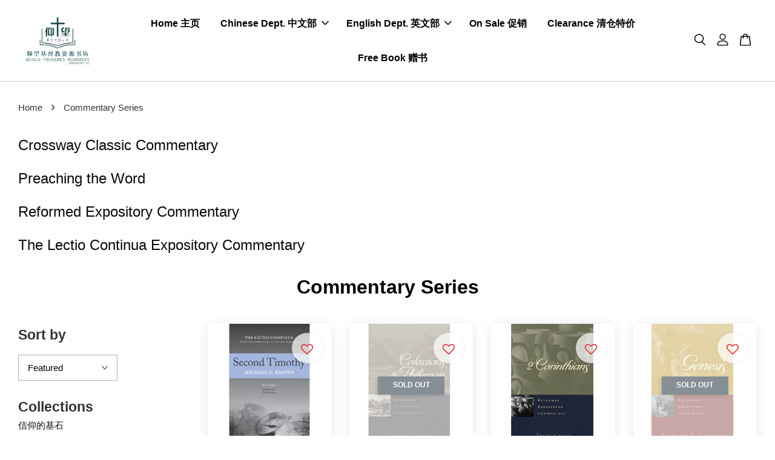

--- FILE ---
content_type: text/html; charset=UTF-8
request_url: https://www.beholdtreasures.com/collections/commentary-series
body_size: 42837
content:
<!doctype html>
<!--[if lt IE 7]><html class="no-js lt-ie9 lt-ie8 lt-ie7" lang="en"> <![endif]-->
<!--[if IE 7]><html class="no-js lt-ie9 lt-ie8" lang="en"> <![endif]-->
<!--[if IE 8]><html class="no-js lt-ie9" lang="en"> <![endif]-->
<!--[if IE 9 ]><html class="ie9 no-js"> <![endif]-->
<!--[if (gt IE 9)|!(IE)]><!--> <html class="no-js"> <!--<![endif]-->
<head>

  <!-- Basic page needs ================================================== -->
  <meta charset="utf-8">
  <meta http-equiv="X-UA-Compatible" content="IE=edge,chrome=1">

  
  <link rel="icon" href="https://cdn.store-assets.com/s/734831/f/15125209.png" />
  

  <!-- Title and description ================================================== -->
  <title>
  Commentary Series &ndash; Behold Treasures Resources 仰望书坊 
  </title>

  

  <!-- Social meta ================================================== -->
  

  <meta property="og:type" content="website">
  <meta property="og:title" content="Commentary Series">
  <meta property="og:url" content="https://www.beholdtreasures.com/collections/commentary-series">
  
  <meta property="og:image" content="https://cdn.store-assets.com/s/734831/f/13037485.png">
  <meta property="og:image:secure_url" content="https://cdn.store-assets.com/s/734831/f/13037485.png">
  


<meta property="og:description" content="Behold Treasures Resources is an online Christian bookstore focused on selling Bibles and a wide range of Chinese and English books. We offer books on theology, biblical commentaries, pastoral ministry, Christian living, biblical counseling, children's literature, Puritan works, and Sunday school materials. Each book is carefully selected to ensure that its content aligns with the Bible, helping believers gain a correct understanding of God and His Word. 仰望书坊是一间基督教网路书坊，专注于售卖圣经和各类中英文书籍。我们提供的书籍涵盖神学、圣经注释、教牧事工、信仰生活、圣经辅导、儿童读物、清教徒著作以及主日学教材。每一本书籍都经过特意筛选，为要确保内容合乎圣经，能够帮助信徒正确地认识上帝和祂的话语。">
<meta property="og:site_name" content="Behold Treasures Resources 仰望书坊 ">



  <meta name="twitter:card" content="summary">







  <!-- Helpers ================================================== -->
  <link rel="canonical" href="https://www.beholdtreasures.com/collections/commentary-series">
  <meta name="viewport" content="width=device-width, initial-scale=1.0, minimum-scale=1.0, maximum-scale=3.0">
  <meta name="theme-color" content="">

  <!-- CSS ================================================== -->
  <link href="https://store-themes.easystore.co/734831/themes/2877/assets/timber.css?t=1769022042" rel="stylesheet" type="text/css" media="screen" />
  <link href="https://store-themes.easystore.co/734831/themes/2877/assets/theme.css?t=1769022042" rel="stylesheet" type="text/css" media="screen" />

  



<link href="https://fonts.googleapis.com/css?family=Rajdhani:400,600&display=swap" rel="stylesheet">


  <script src="//ajax.googleapis.com/ajax/libs/jquery/1.11.0/jquery.min.js" type="text/javascript" ></script>
  <!-- Header hook for plugins ================================================== -->
  
<!-- ScriptTags -->
<script>window.__st={'p': 'collection', 'cid': ''};</script><script src='/assets/events.js'></script><script>(function(){function asyncLoad(){var urls=['/assets/facebook-pixel.js?v=1.1.1630950822','/assets/traffic.js?v=1','https://apps.easystore.co/marketplace/lazada-malaysia/script.js?shop=beholdtreasuresresources.easy.co','https://apps.easystore.co/marketplace/shopee-malaysia/script.js?shop=beholdtreasuresresources.easy.co'];for(var i=0;i<urls.length;i++){var s=document.createElement('script');s.type='text/javascript';s.async=true;s.src=urls[i];var x=document.getElementsByTagName('script')[0];x.parentNode.insertBefore(s, x);}}window.attachEvent ? window.attachEvent('onload', asyncLoad) : window.addEventListener('load', asyncLoad, false);})();</script>
<!-- /ScriptTags -->


  
<!--[if lt IE 9]>
<script src="//cdnjs.cloudflare.com/ajax/libs/html5shiv/3.7.2/html5shiv.min.js" type="text/javascript" ></script>
<script src="https://store-themes.easystore.co/734831/themes/2877/assets/respond.min.js?t=1769022042" type="text/javascript" ></script>
<link href="https://store-themes.easystore.co/734831/themes/2877/assets/respond-proxy.html" id="respond-proxy" rel="respond-proxy" />
<link href="//www.beholdtreasures.com/search?q=ba0d2e4743391b24a463892fda06c80e" id="respond-redirect" rel="respond-redirect" />
<script src="//www.beholdtreasures.com/search?q=ba0d2e4743391b24a463892fda06c80e" type="text/javascript"></script>
<![endif]-->



  <script src="https://store-themes.easystore.co/734831/themes/2877/assets/modernizr.min.js?t=1769022042" type="text/javascript" ></script>

  
  
  <script>
  (function(i,s,o,g,r,a,m){i['GoogleAnalyticsObject']=r;i[r]=i[r]||function(){
  (i[r].q=i[r].q||[]).push(arguments)},i[r].l=1*new Date();a=s.createElement(o),
  m=s.getElementsByTagName(o)[0];a.async=1;a.src=g;m.parentNode.insertBefore(a,m)
  })(window,document,'script','https://www.google-analytics.com/analytics.js','ga');

  ga('create', '', 'auto','myTracker');
  ga('myTracker.send', 'pageview');

  </script>
  
<!-- Snippet:global/head: Product Star Rating 商品評價 -->

          <script src="https://cdn.jsdelivr.net/npm/swiper@8/swiper-bundle.min.js"></script>
          <script src="https://apps.easystore.co/assets/js/star-rating/main.js"></script>
          <link rel="stylesheet" href="https://cdn.jsdelivr.net/npm/swiper@8/swiper-bundle.min.css">
          <link rel="stylesheet" href="https://apps.easystore.co/assets/css/star-rating/main.css?v1.4.1">
<!-- /Snippet -->

<!-- Snippet:global/head: Lazada Malaysia -->
<link type="text/css" rel="stylesheet" href="https://apps.easystore.co/assets/css/marketplace/main.css?v1.71">
<!-- /Snippet -->

<!-- Snippet:global/head: Shopee Malaysia -->
<link type="text/css" rel="stylesheet" href="https://apps.easystore.co/assets/css/marketplace/main.css?v1.71">
<!-- /Snippet -->

</head>

<body id="commentary-series" class="template-collection  " >

  <ul id="MobileNav" class="mobile-nav">
  
  <li class="mobile-nav_icon-x">
    
      




  	
  	<span class="MobileNavTrigger icon icon-x"></span>
  </li>
  
  
  <li class="mobile-nav__link" aria-haspopup="true">
    
    <a href="/" >
      Home 主页
    </a>
    
  </li>
  
  
  <li class="mobile-nav__link" aria-haspopup="true">
    
    
    <a href="/collections/chinese-department" class="mobile-nav__parent-link">
      Chinese Dept. 中文部
    </a>
    <span class="mobile-nav__sublist-trigger">
      <span class="icon-fallback-text mobile-nav__sublist-expand">
  <span class="icon icon-plus" aria-hidden="true"></span>
  <span class="fallback-text">+</span>
</span>
<span class="icon-fallback-text mobile-nav__sublist-contract">
  <span class="icon icon-minus" aria-hidden="true"></span>
  <span class="fallback-text">-</span>
</span>

    </span>
    <ul class="mobile-nav__sublist">
      
      
      <li class="mobile-nav__sublist-link" aria-haspopup="true">
        
        
        <a href="/collections/chinese-bible" class="mobile-nav__parent-link">
          圣经
        </a>
        <span class="mobile-nav__sublist-trigger"><span class="icon-fallback-text mobile-nav__sublist-expand">
  <span class="icon icon-plus" aria-hidden="true"></span>
  <span class="fallback-text">+</span>
</span>
<span class="icon-fallback-text mobile-nav__sublist-contract">
  <span class="icon icon-minus" aria-hidden="true"></span>
  <span class="fallback-text">-</span>
</span>
</span>
        <ul class="mobile-nav__sublist"> 
          
          
          <li class="mobile-nav__sublist-link" aria-haspopup="true">
            
            <a href="/collections/chinese-union-version" >
              和合本
            </a>
            
          </li>
          
          
          <li class="mobile-nav__sublist-link" aria-haspopup="true">
            
            <a href="/collections/chinese-new-version" >
              新译本
            </a>
            
          </li>
          
          
          <li class="mobile-nav__sublist-link" aria-haspopup="true">
            
            <a href="/collections/contemporary-chinese-version" >
              新汉语译本
            </a>
            
          </li>
          
          
          <li class="mobile-nav__sublist-link" aria-haspopup="true">
            
            <a href="/collections/worldwide-chinese-bible" >
              环球圣经译本
            </a>
            
          </li>
          
          
          <li class="mobile-nav__sublist-link" aria-haspopup="true">
            
            <a href="/collections/chinese-english-bilingual-bibles" >
              中/英双语圣经
            </a>
            
          </li>
          
          
          <li class="mobile-nav__sublist-link" aria-haspopup="true">
            
            <a href="/collections/cuv-cnv-bible" >
              和合/新译并排
            </a>
            
          </li>
          
        </ul>
        
      </li>
      
      
      <li class="mobile-nav__sublist-link" aria-haspopup="true">
        
        
        <a href="/collections/chinese-theology" class="mobile-nav__parent-link">
          神学
        </a>
        <span class="mobile-nav__sublist-trigger"><span class="icon-fallback-text mobile-nav__sublist-expand">
  <span class="icon icon-plus" aria-hidden="true"></span>
  <span class="fallback-text">+</span>
</span>
<span class="icon-fallback-text mobile-nav__sublist-contract">
  <span class="icon icon-minus" aria-hidden="true"></span>
  <span class="fallback-text">-</span>
</span>
</span>
        <ul class="mobile-nav__sublist"> 
          
          
          <li class="mobile-nav__sublist-link" aria-haspopup="true">
            
            <a href="/collections/chinese-systematictheology" >
              系统神学
            </a>
            
          </li>
          
          
          <li class="mobile-nav__sublist-link" aria-haspopup="true">
            
            <a href="/collections/chinese-biblicaltheology" >
              圣经神学
            </a>
            
          </li>
          
          
          <li class="mobile-nav__sublist-link" aria-haspopup="true">
            
            <a href="/collections/chinese-apologetics" >
              护教学
            </a>
            
          </li>
          
          
          <li class="mobile-nav__sublist-link" aria-haspopup="true">
            
            <a href="/collections/chinese-catechisms" >
              信条与要理
            </a>
            
          </li>
          
          
          <li class="mobile-nav__sublist-link" aria-haspopup="true">
            
            <a href="/collections/chinese-hermeneutics" >
              释经学
            </a>
            
          </li>
          
          
          <li class="mobile-nav__sublist-link" aria-haspopup="true">
            
            <a href="/collections/chinese-biblical-reference" >
              原文/圣经参考
            </a>
            
          </li>
          
        </ul>
        
      </li>
      
      
      <li class="mobile-nav__sublist-link" aria-haspopup="true">
        
        
        <a href="/collections/chinese-commentary" class="mobile-nav__parent-link">
          注释
        </a>
        <span class="mobile-nav__sublist-trigger"><span class="icon-fallback-text mobile-nav__sublist-expand">
  <span class="icon icon-plus" aria-hidden="true"></span>
  <span class="fallback-text">+</span>
</span>
<span class="icon-fallback-text mobile-nav__sublist-contract">
  <span class="icon icon-minus" aria-hidden="true"></span>
  <span class="fallback-text">-</span>
</span>
</span>
        <ul class="mobile-nav__sublist"> 
          
          
          <li class="mobile-nav__sublist-link" aria-haspopup="true">
            
            <a href="/collections/akow-bible-commentary" >
              麦种圣经注释
            </a>
            
          </li>
          
          
          <li class="mobile-nav__sublist-link" aria-haspopup="true">
            
            <a href="/collections/niv-application-commentary" >
              国际释经应用系列
            </a>
            
          </li>
          
        </ul>
        
      </li>
      
      
      <li class="mobile-nav__sublist-link" aria-haspopup="true">
        
        
        <a href="/collections/chinese-christianliving" class="mobile-nav__parent-link">
          信仰生活
        </a>
        <span class="mobile-nav__sublist-trigger"><span class="icon-fallback-text mobile-nav__sublist-expand">
  <span class="icon icon-plus" aria-hidden="true"></span>
  <span class="fallback-text">+</span>
</span>
<span class="icon-fallback-text mobile-nav__sublist-contract">
  <span class="icon icon-minus" aria-hidden="true"></span>
  <span class="fallback-text">-</span>
</span>
</span>
        <ul class="mobile-nav__sublist"> 
          
          
          <li class="mobile-nav__sublist-link" aria-haspopup="true">
            
            <a href="/collections/devotions-and-prayers" >
              灵修与祷告
            </a>
            
          </li>
          
          
          <li class="mobile-nav__sublist-link" aria-haspopup="true">
            
            <a href="/collections/marriage-family-1" >
              婚姻与家庭
            </a>
            
          </li>
          
          
          <li class="mobile-nav__sublist-link" aria-haspopup="true">
            
            <a href="/collections/chinese-basics-of-the-faith-series" >
              基要信仰小册
            </a>
            
          </li>
          
          
          <li class="mobile-nav__sublist-link" aria-haspopup="true">
            
            <a href="/collections/biblical-counseling" >
              圣经辅导
            </a>
            
          </li>
          
          
          <li class="mobile-nav__sublist-link" aria-haspopup="true">
            
            <a href="/collections/chinese-history-biography-1" >
              历史与传记
            </a>
            
          </li>
          
        </ul>
        
      </li>
      
      
      <li class="mobile-nav__sublist-link" aria-haspopup="true">
        
        
        <a href="/collections/chinese-ministry" class="mobile-nav__parent-link">
          教会事工
        </a>
        <span class="mobile-nav__sublist-trigger"><span class="icon-fallback-text mobile-nav__sublist-expand">
  <span class="icon icon-plus" aria-hidden="true"></span>
  <span class="fallback-text">+</span>
</span>
<span class="icon-fallback-text mobile-nav__sublist-contract">
  <span class="icon icon-minus" aria-hidden="true"></span>
  <span class="fallback-text">-</span>
</span>
</span>
        <ul class="mobile-nav__sublist"> 
          
          
          <li class="mobile-nav__sublist-link" aria-haspopup="true">
            
            <a href="/collections/preaching-1" >
              牧者讲坛
            </a>
            
          </li>
          
          
          <li class="mobile-nav__sublist-link" aria-haspopup="true">
            
            <a href="/collections/worship-hymns" >
              崇拜与圣乐
            </a>
            
          </li>
          
          
          <li class="mobile-nav__sublist-link" aria-haspopup="true">
            
            <a href="/collections/bible-study-materials" >
              研经材料
            </a>
            
          </li>
          
          
          <li class="mobile-nav__sublist-link" aria-haspopup="true">
            
            <a href="/collections/-bookstudyfellowship-materials" >
              小组团契材料
            </a>
            
          </li>
          
          
          <li class="mobile-nav__sublist-link" aria-haspopup="true">
            
            <a href="/collections/children-youths-sundayschoolmaterials" >
              儿少主日学教材
            </a>
            
          </li>
          
          
          <li class="mobile-nav__sublist-link" aria-haspopup="true">
            
            <a href="/collections/crossbiblestudypamphlet" >
              高示圣经图表
            </a>
            
          </li>
          
        </ul>
        
      </li>
      
      
      <li class="mobile-nav__sublist-link" aria-haspopup="true">
        
        
        <a href="/collections/chinese-children-books" class="mobile-nav__parent-link">
          儿童书
        </a>
        <span class="mobile-nav__sublist-trigger"><span class="icon-fallback-text mobile-nav__sublist-expand">
  <span class="icon icon-plus" aria-hidden="true"></span>
  <span class="fallback-text">+</span>
</span>
<span class="icon-fallback-text mobile-nav__sublist-contract">
  <span class="icon icon-minus" aria-hidden="true"></span>
  <span class="fallback-text">-</span>
</span>
</span>
        <ul class="mobile-nav__sublist"> 
          
          
          <li class="mobile-nav__sublist-link" aria-haspopup="true">
            
            <a href="/collections/0-3-years-children-chinese" >
              0-3 岁
            </a>
            
          </li>
          
          
          <li class="mobile-nav__sublist-link" aria-haspopup="true">
            
            <a href="/collections/4-7-years-children-chinese" >
              4-7 岁
            </a>
            
          </li>
          
          
          <li class="mobile-nav__sublist-link" aria-haspopup="true">
            
            <a href="/collections/8-12-years-children-chinese" >
              8-12 岁 
            </a>
            
          </li>
          
          
          <li class="mobile-nav__sublist-link" aria-haspopup="true">
            
            <a href="/collections/13-years-and-up-children-chinese" >
              13 岁以上
            </a>
            
          </li>
          
        </ul>
        
      </li>
      
    </ul>
    
  </li>
  
  
  <li class="mobile-nav__link" aria-haspopup="true">
    
    
    <a href="/collections/english-department" class="mobile-nav__parent-link">
      English Dept. 英文部
    </a>
    <span class="mobile-nav__sublist-trigger">
      <span class="icon-fallback-text mobile-nav__sublist-expand">
  <span class="icon icon-plus" aria-hidden="true"></span>
  <span class="fallback-text">+</span>
</span>
<span class="icon-fallback-text mobile-nav__sublist-contract">
  <span class="icon icon-minus" aria-hidden="true"></span>
  <span class="fallback-text">-</span>
</span>

    </span>
    <ul class="mobile-nav__sublist">
      
      
      <li class="mobile-nav__sublist-link" aria-haspopup="true">
        
        
        <a href="/collections/bibles" class="mobile-nav__parent-link">
          Bibles
        </a>
        <span class="mobile-nav__sublist-trigger"><span class="icon-fallback-text mobile-nav__sublist-expand">
  <span class="icon icon-plus" aria-hidden="true"></span>
  <span class="fallback-text">+</span>
</span>
<span class="icon-fallback-text mobile-nav__sublist-contract">
  <span class="icon icon-minus" aria-hidden="true"></span>
  <span class="fallback-text">-</span>
</span>
</span>
        <ul class="mobile-nav__sublist"> 
          
          
          <li class="mobile-nav__sublist-link" aria-haspopup="true">
            
            <a href="/collections/new-international-version-niv-" >
              New International Version (NIV)
            </a>
            
          </li>
          
          
          <li class="mobile-nav__sublist-link" aria-haspopup="true">
            
            <a href="/collections/new-king-james-version-nkjv-" >
              New King James Version (NKJV)
            </a>
            
          </li>
          
          
          <li class="mobile-nav__sublist-link" aria-haspopup="true">
            
            <a href="/collections/king-james-version-kjv-" >
              King James Version (KJV)
            </a>
            
          </li>
          
          
          <li class="mobile-nav__sublist-link" aria-haspopup="true">
            
            <a href="/collections/english-standard-version-esv" >
              English Standard Version (ESV)
            </a>
            
          </li>
          
          
          <li class="mobile-nav__sublist-link" aria-haspopup="true">
            
            <a href="/collections/new-american-standard-bible-nasb" >
              New American Standard Bible (NASB)
            </a>
            
          </li>
          
          
          <li class="mobile-nav__sublist-link" aria-haspopup="true">
            
            <a href="/collections/chinese-english-bilingual-bible" >
              Chinese/English Bilingual Bible
            </a>
            
          </li>
          
          
          <li class="mobile-nav__sublist-link" aria-haspopup="true">
            
            <a href="/collections/tamil-bible" >
              Tamil Bible
            </a>
            
          </li>
          
        </ul>
        
      </li>
      
      
      <li class="mobile-nav__sublist-link" aria-haspopup="true">
        
        
        <a href="/collections/theology" class="mobile-nav__parent-link">
          Theology
        </a>
        <span class="mobile-nav__sublist-trigger"><span class="icon-fallback-text mobile-nav__sublist-expand">
  <span class="icon icon-plus" aria-hidden="true"></span>
  <span class="fallback-text">+</span>
</span>
<span class="icon-fallback-text mobile-nav__sublist-contract">
  <span class="icon icon-minus" aria-hidden="true"></span>
  <span class="fallback-text">-</span>
</span>
</span>
        <ul class="mobile-nav__sublist"> 
          
          
          <li class="mobile-nav__sublist-link" aria-haspopup="true">
            
            <a href="/collections/biblical-references" >
              Biblical references
            </a>
            
          </li>
          
          
          <li class="mobile-nav__sublist-link" aria-haspopup="true">
            
            <a href="/collections/systematic-theology" >
              Systematic theology
            </a>
            
          </li>
          
          
          <li class="mobile-nav__sublist-link" aria-haspopup="true">
            
            <a href="/collections/biblical-theology" >
              Biblical theology
            </a>
            
          </li>
          
          
          <li class="mobile-nav__sublist-link" aria-haspopup="true">
            
            <a href="/collections/catechisms-creeds-1" >
              Catechisms &amp; Creeds
            </a>
            
          </li>
          
          
          <li class="mobile-nav__sublist-link" aria-haspopup="true">
            
            <a href="/collections/apolegetics" >
              Apologetics
            </a>
            
          </li>
          
        </ul>
        
      </li>
      
      
      <li class="mobile-nav__sublist-link" aria-haspopup="true">
        
        
        <a href="/collections/commentaries" class="mobile-nav__parent-link">
          Commentaries
        </a>
        <span class="mobile-nav__sublist-trigger"><span class="icon-fallback-text mobile-nav__sublist-expand">
  <span class="icon icon-plus" aria-hidden="true"></span>
  <span class="fallback-text">+</span>
</span>
<span class="icon-fallback-text mobile-nav__sublist-contract">
  <span class="icon icon-minus" aria-hidden="true"></span>
  <span class="fallback-text">-</span>
</span>
</span>
        <ul class="mobile-nav__sublist"> 
          
          
          <li class="mobile-nav__sublist-link" aria-haspopup="true">
            
            <a href="/collections/old-testament-commentaries" >
              Old Testament Commentaries
            </a>
            
          </li>
          
          
          <li class="mobile-nav__sublist-link" aria-haspopup="true">
            
            <a href="/collections/new-testament-commentaries" >
              New Testament Commentaries
            </a>
            
          </li>
          
          
          <li class="mobile-nav__sublist-link" aria-haspopup="true">
            
            <a href="/collections/commentary-series" >
              Commentary Series
            </a>
            
          </li>
          
        </ul>
        
      </li>
      
      
      <li class="mobile-nav__sublist-link" aria-haspopup="true">
        
        
        <a href="/collections/christian-life" class="mobile-nav__parent-link">
          Christian Life
        </a>
        <span class="mobile-nav__sublist-trigger"><span class="icon-fallback-text mobile-nav__sublist-expand">
  <span class="icon icon-plus" aria-hidden="true"></span>
  <span class="fallback-text">+</span>
</span>
<span class="icon-fallback-text mobile-nav__sublist-contract">
  <span class="icon icon-minus" aria-hidden="true"></span>
  <span class="fallback-text">-</span>
</span>
</span>
        <ul class="mobile-nav__sublist"> 
          
          
          <li class="mobile-nav__sublist-link" aria-haspopup="true">
            
            <a href="/collections/banner-miniguide" >
              Banner Miniguide
            </a>
            
          </li>
          
          
          <li class="mobile-nav__sublist-link" aria-haspopup="true">
            
            <a href="/collections/christian-s-pocket-guide" >
              Christian&#39;s Pocket Guide
            </a>
            
          </li>
          
          
          <li class="mobile-nav__sublist-link" aria-haspopup="true">
            
            <a href="/collections/cultivating-biblical-godliness-series" >
              Cultivating Biblical Godliness Series
            </a>
            
          </li>
          
          
          <li class="mobile-nav__sublist-link" aria-haspopup="true">
            
            <a href="/collections/crucial-questions-booklet-series" >
              Crucial Questions Booklet Series
            </a>
            
          </li>
          
          
          <li class="mobile-nav__sublist-link" aria-haspopup="true">
            
            <a href="/collections/basics-of-the-faith" >
              Basics of the Faith
            </a>
            
          </li>
          
          
          <li class="mobile-nav__sublist-link" aria-haspopup="true">
            
            <a href="/collections/spiritual-growth" >
              Spiritual growth
            </a>
            
          </li>
          
          
          <li class="mobile-nav__sublist-link" aria-haspopup="true">
            
            <a href="/collections/prayer" >
              Prayer
            </a>
            
          </li>
          
          
          <li class="mobile-nav__sublist-link" aria-haspopup="true">
            
            <a href="/collections/devotionals" >
              Devotionals
            </a>
            
          </li>
          
          
          <li class="mobile-nav__sublist-link" aria-haspopup="true">
            
            <a href="/collections/marriage-family" >
              Marriage &amp; Family
            </a>
            
          </li>
          
          
          <li class="mobile-nav__sublist-link" aria-haspopup="true">
            
            <a href="/collections/parenting" >
              Parenting
            </a>
            
          </li>
          
          
          <li class="mobile-nav__sublist-link" aria-haspopup="true">
            
            <a href="/collections/worldview" >
              Ethics &amp; Worldview
            </a>
            
          </li>
          
          
          <li class="mobile-nav__sublist-link" aria-haspopup="true">
            
            <a href="/collections/history-biography" >
              History &amp; Biography
            </a>
            
          </li>
          
        </ul>
        
      </li>
      
      
      <li class="mobile-nav__sublist-link" aria-haspopup="true">
        
        
        <a href="/collections/church-ministry" class="mobile-nav__parent-link">
          Church Ministry
        </a>
        <span class="mobile-nav__sublist-trigger"><span class="icon-fallback-text mobile-nav__sublist-expand">
  <span class="icon icon-plus" aria-hidden="true"></span>
  <span class="fallback-text">+</span>
</span>
<span class="icon-fallback-text mobile-nav__sublist-contract">
  <span class="icon icon-minus" aria-hidden="true"></span>
  <span class="fallback-text">-</span>
</span>
</span>
        <ul class="mobile-nav__sublist"> 
          
          
          <li class="mobile-nav__sublist-link" aria-haspopup="true">
            
            <a href="/collections/education-homeschooling" >
              Education/ Homeschooling
            </a>
            
          </li>
          
          
          <li class="mobile-nav__sublist-link" aria-haspopup="true">
            
            <a href="/collections/worship" >
              Worship
            </a>
            
          </li>
          
          
          <li class="mobile-nav__sublist-link" aria-haspopup="true">
            
            <a href="/collections/preaching" >
              Preaching
            </a>
            
          </li>
          
          
          <li class="mobile-nav__sublist-link" aria-haspopup="true">
            
            <a href="/collections/bible-study" >
              Bible Study
            </a>
            
          </li>
          
          
          <li class="mobile-nav__sublist-link" aria-haspopup="true">
            
            <a href="/collections/counseling" >
              Counseling
            </a>
            
          </li>
          
          
          <li class="mobile-nav__sublist-link" aria-haspopup="true">
            
            <a href="/collections/evangelism" >
              Evangelism
            </a>
            
          </li>
          
          
          <li class="mobile-nav__sublist-link" aria-haspopup="true">
            
            <a href="/collections/church-leaders-leadership" >
              Church leaders/ leadership
            </a>
            
          </li>
          
          
          <li class="mobile-nav__sublist-link" aria-haspopup="true">
            
            <a href="/collections/women-s-resources" >
              Women&#39;s resources
            </a>
            
          </li>
          
        </ul>
        
      </li>
      
      
      <li class="mobile-nav__sublist-link" aria-haspopup="true">
        
        
        <a href="/collections/children" class="mobile-nav__parent-link">
          Children 
        </a>
        <span class="mobile-nav__sublist-trigger"><span class="icon-fallback-text mobile-nav__sublist-expand">
  <span class="icon icon-plus" aria-hidden="true"></span>
  <span class="fallback-text">+</span>
</span>
<span class="icon-fallback-text mobile-nav__sublist-contract">
  <span class="icon icon-minus" aria-hidden="true"></span>
  <span class="fallback-text">-</span>
</span>
</span>
        <ul class="mobile-nav__sublist"> 
          
          
          <li class="mobile-nav__sublist-link" aria-haspopup="true">
            
            <a href="/collections/-children-s-bible" >
              Children&#39;s Bible 
            </a>
            
          </li>
          
          
          <li class="mobile-nav__sublist-link" aria-haspopup="true">
            
            <a href="/collections/0-3-years-children-english" >
              0-3 years
            </a>
            
          </li>
          
          
          <li class="mobile-nav__sublist-link" aria-haspopup="true">
            
            <a href="/collections/4-7-years-children-english" >
              4-7 years
            </a>
            
          </li>
          
          
          <li class="mobile-nav__sublist-link" aria-haspopup="true">
            
            <a href="/collections/8-12-years-children-english" >
              8-12 years 
            </a>
            
          </li>
          
          
          <li class="mobile-nav__sublist-link" aria-haspopup="true">
            
            <a href="/collections/13-years-and-up-children-english" >
              13 years and up 
            </a>
            
          </li>
          
        </ul>
        
      </li>
      
      
      <li class="mobile-nav__sublist-link" aria-haspopup="true">
        
        
        <a href="/collections/puritans" class="mobile-nav__parent-link">
          Puritans
        </a>
        <span class="mobile-nav__sublist-trigger"><span class="icon-fallback-text mobile-nav__sublist-expand">
  <span class="icon icon-plus" aria-hidden="true"></span>
  <span class="fallback-text">+</span>
</span>
<span class="icon-fallback-text mobile-nav__sublist-contract">
  <span class="icon icon-minus" aria-hidden="true"></span>
  <span class="fallback-text">-</span>
</span>
</span>
        <ul class="mobile-nav__sublist"> 
          
          
          <li class="mobile-nav__sublist-link" aria-haspopup="true">
            
            <a href="/collections/puritan-paperbacks" >
              Puritan Paperbacks
            </a>
            
          </li>
          
          
          <li class="mobile-nav__sublist-link" aria-haspopup="true">
            
            <a href="/collections/puritan-treasures-for-today" >
              Puritan Treasures for Today
            </a>
            
          </li>
          
          
          <li class="mobile-nav__sublist-link" aria-haspopup="true">
            
            <a href="/collections/crossway-short-classics" >
              Crossway Short Classics
            </a>
            
          </li>
          
        </ul>
        
      </li>
      
    </ul>
    
  </li>
  
  
  <li class="mobile-nav__link" aria-haspopup="true">
    
    <a href="/collections/on-sale" >
      On Sale 促销
    </a>
    
  </li>
  
  
  <li class="mobile-nav__link" aria-haspopup="true">
    
    <a href="/collections/clearance" >
      Clearance 清仓特价
    </a>
    
  </li>
  
  
  <li class="mobile-nav__link" aria-haspopup="true">
    
    <a href="/pages/program-a-free-book-donation" >
      Free Book 赠书 
    </a>
    
  </li>
  

  

  
  
  
  <li class="mobile-nav__link">
    <a href="/account/login">Log in</a>
  </li>
  
  <li class="mobile-nav__link">
    <a href="/account/register">Create account</a>
  </li>
  
  
  
  
  <li class="mobile-nav__link header-bar__search-wrapper">
    
    <div class="header-bar__module header-bar__search mobile-nav_search">
      
  <form action="/search" method="get" class="header-bar__search-form clearfix" role="search">
    
    <button type="submit" class="btn icon-fallback-text header-bar__search-submit">
      <span class="icon icon-search" aria-hidden="true"></span>
      <span class="fallback-text">Search</span>
    </button>
    <input type="search" name="q" value="" aria-label="Search" class="header-bar__search-input" placeholder="Search" autocomplete="off">
    <div class="dropdown" id="searchDropdown"></div>
    <input type="hidden" name="search_history" id="search_history">
  </form>




<script>
  var _search_history_listings = ""
  if(_search_history_listings != "") localStorage.setItem('searchHistory', JSON.stringify(_search_history_listings));

  function clearAll() {
    localStorage.removeItem('searchHistory');
  
    var customer = "";
    if(customer) {
      // Your logic to clear all data or call an endpoint
      fetch('/account/search_histories', {
          method: 'DELETE',
          headers: {
            "Content-Type": "application/json",
            "X-Requested-With": "XMLHttpRequest"
          },
          body: JSON.stringify({
            _token: "ZBtyAAnTouIJ1KfLMpHMKKWwum1oEwB6hSfWkkQV"
          }),
      })
      .then(response => response.json())
    }
  }
  // End - store view history in local storage
  
  // search history dropdown  
  var searchInputs = document.querySelectorAll('input[type=search]');
  
  if(searchInputs.length > 0) {
    
    searchInputs.forEach((searchInput)=>{
    
      searchInput.addEventListener('focus', function() {
        var searchDropdown = searchInput.closest('form').querySelector('#searchDropdown');
        searchDropdown.innerHTML = ''; // Clear existing items
  
        // retrieve data from local storage
        var searchHistoryData = JSON.parse(localStorage.getItem('searchHistory')) || [];
  
        // Convert JSON to string
        var search_history_json = JSON.stringify(searchHistoryData);
  
        // Set the value of the hidden input
        searchInput.closest('form').querySelector("#search_history").value = search_history_json;
  
        // create dropdown items
        var clearAllItem = document.createElement('div');
        clearAllItem.className = 'dropdown-item clear-all';
        clearAllItem.textContent = 'Clear';
        clearAllItem.addEventListener('click', function() {
            clearAll();
            searchDropdown.style.display = 'none';
            searchInput.classList.remove('is-focus');
        });
        searchDropdown.appendChild(clearAllItem);
  
        // create dropdown items
        searchHistoryData.forEach(function(item) {
          var dropdownItem = document.createElement('div');
          dropdownItem.className = 'dropdown-item';
          dropdownItem.textContent = item.term;
          dropdownItem.addEventListener('click', function() {
            searchInput.value = item.term;
            searchInput.closest('form').submit();
            searchDropdown.style.display = 'none';
          });
          searchDropdown.appendChild(dropdownItem);
        });
  
        if(searchHistoryData.length > 0){
          // display the dropdown
          searchInput.classList.add('is-focus');
          document.body.classList.add('search-input-focus');
          searchDropdown.style.display = 'block';
        }
      });
  
      searchInput.addEventListener("focusout", (event) => {
        var searchDropdown = searchInput.closest('form').querySelector('#searchDropdown');
        searchInput.classList.remove('is-focus');
        searchDropdown.classList.add('transparent');
        setTimeout(()=>{
          searchDropdown.style.display = 'none';
          searchDropdown.classList.remove('transparent');
          document.body.classList.remove('search-input-focus');
        }, 400);
      });
    })
  }
  // End - search history dropdown
</script>
    </div>
    
  </li>
  
  
</ul>
<div id="MobileNavOutside" class="mobile-nav-outside"></div>


<div id="PageContainer" class="page-container">
  
<!-- Snippet:global/body_start: Console Extension -->
<div id='es_console' style='display: none;'>734831</div>
<!-- /Snippet -->
<link href="/assets/css/wishlist.css?v1.02" rel="stylesheet" type="text/css" media="screen" />
<link rel="stylesheet" href="https://cdnjs.cloudflare.com/ajax/libs/font-awesome/4.5.0/css/font-awesome.min.css">

<script src="/assets/js/wishlist/wishlist.js" type="text/javascript"></script>
  
    <style>
  .search-modal__form{
    position: relative;
  }
  
  .dropdown-wrapper {
    position: relative;
  }
  
  .dropdown-wrapper:hover .dropdown {
    display: block;
  }
  
  .header-icon-nav .dropdown {
    left: -80px;
  }
  
  .dropdown {
    display: none;
    position: absolute;
    top: 100%;
    left: 0px;
    width: 100%;
    padding: 8px;
    background-color: #fff;
    z-index: 1000;
    border-radius: 5px;
    border: 1px solid rgba(var(--color-foreground), 1);
    border-top: none;
    overflow-x: hidden;
    overflow-y: auto;
    max-height: 350px;
    min-width: 150px;
    box-shadow: 0 0 5px rgba(0,0,0,0.1);
  }
    
  .dropdown a{
    text-decoration: none;
    color: #000 !important;
  }
  
  .dropdown-item {
    padding: 0.4rem 2rem;
    cursor: pointer;
    line-height: 1.4;
    overflow: hidden;
    text-overflow: ellipsis;
    white-space: nowrap;
  }
  
  .dropdown-item:hover{
    background-color: #f3f3f3;
  }
  
  .search__input.is-focus{
    border-radius: 15px;
    border-bottom-left-radius: 0;
    border-bottom-right-radius: 0;
    border: 1px solid rgba(var(--color-foreground), 1);
    border-bottom: none;
    box-shadow: none;
  }
  
  .clear-all {
    text-align: right;
    padding: 0 2rem 0.2rem;
    line-height: 1;
    font-size: 70%;
    margin-bottom: -2px;
  }
  
  .clear-all:hover{
    background-color: #fff;
  }
  
  .referral-notification {
    position: absolute;
    top: 100%;
    right: -12px;
    background: white;
    border: 1px solid #e0e0e0;
    border-radius: 8px;
    box-shadow: 0 4px 12px rgba(0, 0, 0, 0.15);
    width: 280px;
    z-index: 1000;
    padding: 16px;
    margin-top: 8px;
    font-size: 14px;
    line-height: 1.4;
  }
  
  .referral-notification::before {
    content: '';
    position: absolute;
    top: -8px;
    right: 20px;
    width: 0;
    height: 0;
    border-left: 8px solid transparent;
    border-right: 8px solid transparent;
    border-bottom: 8px solid white;
  }
  
  .referral-notification::after {
    content: '';
    position: absolute;
    top: -9px;
    right: 20px;
    width: 0;
    height: 0;
    border-left: 8px solid transparent;
    border-right: 8px solid transparent;
    border-bottom: 8px solid #e0e0e0;
  }
  
  .referral-notification h4 {
    margin: 0 0 8px 0;
    color: #2196F3;
    font-size: 16px;
    font-weight: 600;
  }
  
  .referral-notification p {
    margin: 0 0 12px 0;
    color: #666;
  }
  
  .referral-notification .referral-code {
    background: #f5f5f5;
    padding: 8px;
    border-radius: 4px;
    font-family: monospace;
    font-size: 13px;
    text-align: center;
    margin: 8px 0;
    border: 1px solid #ddd;
  }
  
  .referral-notification .close-btn {
    position: absolute;
    top: 8px;
    right: 8px;
    background: none;
    border: none;
    font-size: 18px;
    color: #999;
    cursor: pointer;
    padding: 0;
    width: 20px;
    height: 20px;
    line-height: 1;
  }
  
  .referral-notification .close-btn:hover {
    color: #333;
  }
  
  .referral-notification .action-btn {
    background: #2196F3;
    color: white;
    border: none;
    padding: 8px 16px;
    border-radius: 4px;
    cursor: pointer;
    font-size: 12px;
    margin-right: 8px;
    margin-top: 8px;
  }
  
  .referral-notification .action-btn:hover {
    background: #1976D2;
  }
  
  .referral-notification .dismiss-btn {
    background: transparent;
    color: #666;
    border: 1px solid #ddd;
    padding: 8px 16px;
    border-radius: 4px;
    cursor: pointer;
    font-size: 12px;
    margin-top: 8px;
  }
  
  .referral-notification .dismiss-btn:hover {
    background: #f5f5f5;
  }
  .referral-modal__dialog {
    transform: translate(-50%, 0);
    transition: transform var(--duration-default) ease, visibility 0s;
    z-index: 10000;
    position: fixed;
    top: 20vh;
    left: 50%;
    width: 100%;
    max-width: 350px;
    box-shadow: 0 4px 12px rgba(0, 0, 0, 0.15);
    border-radius: 12px;
    background-color: #fff;
    color: #000;
    padding: 20px;
    text-align: center;
  }
  .modal-overlay.referral-modal-overlay {
    position: fixed;
    top: 0;
    left: 0;
    width: 100%;
    height: 100%;
    background-color: rgba(0, 0, 0, 0.7);
    z-index: 2001;
    display: block;
    opacity: 1;
    transition: opacity var(--duration-default) ease, visibility 0s;
  }
</style>

<header class="header-bar  sticky-topbar">
  <div class="header-bg-wrapper">
    <div class="header-wrapper wrapper">
      

      <div class="logo-header" role="banner">

              
                    <div class="h1 site-header__logo" itemscope itemtype="http://schema.org/Organization">
              
                    
                        
                      	
                          <a href="/" class="logo-wrapper" itemprop="url">
                            <img src="https://cdn.store-assets.com/s/734831/f/13037485.png" alt="Behold Treasures Resources 仰望书坊 " itemprop="logo">
                          </a>
                        

                    
              
                </div>
              

      </div>

      <div class="header-nav-bar medium-down--hide">
          
<ul class="site-nav large--text-center" id="AccessibleNav">
  
    
    
      <li >
        <a href="/"  class="site-nav__link">Home 主页</a>
      </li>
    
  
    
    
      
      <li class="site-nav--has-dropdown" aria-haspopup="true">
        <a href="/collections/chinese-department"  class="site-nav__link">
          Chinese Dept. 中文部
          <span class="arrow-icon">
            <svg id="Layer_1" data-name="Layer 1" xmlns="http://www.w3.org/2000/svg" viewBox="0 0 100 100"><title>arrow down</title><path d="M50,78.18A7.35,7.35,0,0,1,44.82,76L3.15,34.36A7.35,7.35,0,1,1,13.55,24L50,60.44,86.45,24a7.35,7.35,0,1,1,10.4,10.4L55.21,76A7.32,7.32,0,0,1,50,78.18Z"/></svg>
          </span>
        </a>
        <ul class="site-nav__dropdown">
          
            
            
              
              <li class="site-nav_has-child">
                <a href="/collections/chinese-bible"  class="site-nav__link">
                  圣经
                </a>
                <ul class="site-nav__dropdown_level-3">
                  
                    
                    
                      <li >
                        <a href="/collections/chinese-union-version"  class="site-nav__link">和合本</a>
                      </li>
                    
                  
                    
                    
                      <li >
                        <a href="/collections/chinese-new-version"  class="site-nav__link">新译本</a>
                      </li>
                    
                  
                    
                    
                      <li >
                        <a href="/collections/contemporary-chinese-version"  class="site-nav__link">新汉语译本</a>
                      </li>
                    
                  
                    
                    
                      <li >
                        <a href="/collections/worldwide-chinese-bible"  class="site-nav__link">环球圣经译本</a>
                      </li>
                    
                  
                    
                    
                      <li >
                        <a href="/collections/chinese-english-bilingual-bibles"  class="site-nav__link">中/英双语圣经</a>
                      </li>
                    
                  
                    
                    
                      <li >
                        <a href="/collections/cuv-cnv-bible"  class="site-nav__link">和合/新译并排</a>
                      </li>
                    
                  
                </ul>
              </li>
            
          
            
            
              
              <li class="site-nav_has-child">
                <a href="/collections/chinese-theology"  class="site-nav__link">
                  神学
                </a>
                <ul class="site-nav__dropdown_level-3">
                  
                    
                    
                      <li >
                        <a href="/collections/chinese-systematictheology"  class="site-nav__link">系统神学</a>
                      </li>
                    
                  
                    
                    
                      <li >
                        <a href="/collections/chinese-biblicaltheology"  class="site-nav__link">圣经神学</a>
                      </li>
                    
                  
                    
                    
                      <li >
                        <a href="/collections/chinese-apologetics"  class="site-nav__link">护教学</a>
                      </li>
                    
                  
                    
                    
                      <li >
                        <a href="/collections/chinese-catechisms"  class="site-nav__link">信条与要理</a>
                      </li>
                    
                  
                    
                    
                      <li >
                        <a href="/collections/chinese-hermeneutics"  class="site-nav__link">释经学</a>
                      </li>
                    
                  
                    
                    
                      <li >
                        <a href="/collections/chinese-biblical-reference"  class="site-nav__link">原文/圣经参考</a>
                      </li>
                    
                  
                </ul>
              </li>
            
          
            
            
              
              <li class="site-nav_has-child">
                <a href="/collections/chinese-commentary"  class="site-nav__link">
                  注释
                </a>
                <ul class="site-nav__dropdown_level-3">
                  
                    
                    
                      <li >
                        <a href="/collections/akow-bible-commentary"  class="site-nav__link">麦种圣经注释</a>
                      </li>
                    
                  
                    
                    
                      <li >
                        <a href="/collections/niv-application-commentary"  class="site-nav__link">国际释经应用系列</a>
                      </li>
                    
                  
                </ul>
              </li>
            
          
            
            
              
              <li class="site-nav_has-child">
                <a href="/collections/chinese-christianliving"  class="site-nav__link">
                  信仰生活
                </a>
                <ul class="site-nav__dropdown_level-3">
                  
                    
                    
                      <li >
                        <a href="/collections/devotions-and-prayers"  class="site-nav__link">灵修与祷告</a>
                      </li>
                    
                  
                    
                    
                      <li >
                        <a href="/collections/marriage-family-1"  class="site-nav__link">婚姻与家庭</a>
                      </li>
                    
                  
                    
                    
                      <li >
                        <a href="/collections/chinese-basics-of-the-faith-series"  class="site-nav__link">基要信仰小册</a>
                      </li>
                    
                  
                    
                    
                      <li >
                        <a href="/collections/biblical-counseling"  class="site-nav__link">圣经辅导</a>
                      </li>
                    
                  
                    
                    
                      <li >
                        <a href="/collections/chinese-history-biography-1"  class="site-nav__link">历史与传记</a>
                      </li>
                    
                  
                </ul>
              </li>
            
          
            
            
              
              <li class="site-nav_has-child">
                <a href="/collections/chinese-ministry"  class="site-nav__link">
                  教会事工
                </a>
                <ul class="site-nav__dropdown_level-3">
                  
                    
                    
                      <li >
                        <a href="/collections/preaching-1"  class="site-nav__link">牧者讲坛</a>
                      </li>
                    
                  
                    
                    
                      <li >
                        <a href="/collections/worship-hymns"  class="site-nav__link">崇拜与圣乐</a>
                      </li>
                    
                  
                    
                    
                      <li >
                        <a href="/collections/bible-study-materials"  class="site-nav__link">研经材料</a>
                      </li>
                    
                  
                    
                    
                      <li >
                        <a href="/collections/-bookstudyfellowship-materials"  class="site-nav__link">小组团契材料</a>
                      </li>
                    
                  
                    
                    
                      <li >
                        <a href="/collections/children-youths-sundayschoolmaterials"  class="site-nav__link">儿少主日学教材</a>
                      </li>
                    
                  
                    
                    
                      <li >
                        <a href="/collections/crossbiblestudypamphlet"  class="site-nav__link">高示圣经图表</a>
                      </li>
                    
                  
                </ul>
              </li>
            
          
            
            
              
              <li class="site-nav_has-child">
                <a href="/collections/chinese-children-books"  class="site-nav__link">
                  儿童书
                </a>
                <ul class="site-nav__dropdown_level-3">
                  
                    
                    
                      <li >
                        <a href="/collections/0-3-years-children-chinese"  class="site-nav__link">0-3 岁</a>
                      </li>
                    
                  
                    
                    
                      <li >
                        <a href="/collections/4-7-years-children-chinese"  class="site-nav__link">4-7 岁</a>
                      </li>
                    
                  
                    
                    
                      <li >
                        <a href="/collections/8-12-years-children-chinese"  class="site-nav__link">8-12 岁 </a>
                      </li>
                    
                  
                    
                    
                      <li >
                        <a href="/collections/13-years-and-up-children-chinese"  class="site-nav__link">13 岁以上</a>
                      </li>
                    
                  
                </ul>
              </li>
            
          
        </ul>
      </li>
    
  
    
    
      
      <li class="site-nav--has-dropdown" aria-haspopup="true">
        <a href="/collections/english-department"  class="site-nav__link">
          English Dept. 英文部
          <span class="arrow-icon">
            <svg id="Layer_1" data-name="Layer 1" xmlns="http://www.w3.org/2000/svg" viewBox="0 0 100 100"><title>arrow down</title><path d="M50,78.18A7.35,7.35,0,0,1,44.82,76L3.15,34.36A7.35,7.35,0,1,1,13.55,24L50,60.44,86.45,24a7.35,7.35,0,1,1,10.4,10.4L55.21,76A7.32,7.32,0,0,1,50,78.18Z"/></svg>
          </span>
        </a>
        <ul class="site-nav__dropdown">
          
            
            
              
              <li class="site-nav_has-child">
                <a href="/collections/bibles"  class="site-nav__link">
                  Bibles
                </a>
                <ul class="site-nav__dropdown_level-3">
                  
                    
                    
                      <li >
                        <a href="/collections/new-international-version-niv-"  class="site-nav__link">New International Version (NIV)</a>
                      </li>
                    
                  
                    
                    
                      <li >
                        <a href="/collections/new-king-james-version-nkjv-"  class="site-nav__link">New King James Version (NKJV)</a>
                      </li>
                    
                  
                    
                    
                      <li >
                        <a href="/collections/king-james-version-kjv-"  class="site-nav__link">King James Version (KJV)</a>
                      </li>
                    
                  
                    
                    
                      <li >
                        <a href="/collections/english-standard-version-esv"  class="site-nav__link">English Standard Version (ESV)</a>
                      </li>
                    
                  
                    
                    
                      <li >
                        <a href="/collections/new-american-standard-bible-nasb"  class="site-nav__link">New American Standard Bible (NASB)</a>
                      </li>
                    
                  
                    
                    
                      <li >
                        <a href="/collections/chinese-english-bilingual-bible"  class="site-nav__link">Chinese/English Bilingual Bible</a>
                      </li>
                    
                  
                    
                    
                      <li >
                        <a href="/collections/tamil-bible"  class="site-nav__link">Tamil Bible</a>
                      </li>
                    
                  
                </ul>
              </li>
            
          
            
            
              
              <li class="site-nav_has-child">
                <a href="/collections/theology"  class="site-nav__link">
                  Theology
                </a>
                <ul class="site-nav__dropdown_level-3">
                  
                    
                    
                      <li >
                        <a href="/collections/biblical-references"  class="site-nav__link">Biblical references</a>
                      </li>
                    
                  
                    
                    
                      <li >
                        <a href="/collections/systematic-theology"  class="site-nav__link">Systematic theology</a>
                      </li>
                    
                  
                    
                    
                      <li >
                        <a href="/collections/biblical-theology"  class="site-nav__link">Biblical theology</a>
                      </li>
                    
                  
                    
                    
                      <li >
                        <a href="/collections/catechisms-creeds-1"  class="site-nav__link">Catechisms &amp; Creeds</a>
                      </li>
                    
                  
                    
                    
                      <li >
                        <a href="/collections/apolegetics"  class="site-nav__link">Apologetics</a>
                      </li>
                    
                  
                </ul>
              </li>
            
          
            
            
              
              <li class="site-nav_has-child">
                <a href="/collections/commentaries"  class="site-nav__link">
                  Commentaries
                </a>
                <ul class="site-nav__dropdown_level-3">
                  
                    
                    
                      <li >
                        <a href="/collections/old-testament-commentaries"  class="site-nav__link">Old Testament Commentaries</a>
                      </li>
                    
                  
                    
                    
                      <li >
                        <a href="/collections/new-testament-commentaries"  class="site-nav__link">New Testament Commentaries</a>
                      </li>
                    
                  
                    
                    
                      <li >
                        <a href="/collections/commentary-series"  class="site-nav__link">Commentary Series</a>
                      </li>
                    
                  
                </ul>
              </li>
            
          
            
            
              
              <li class="site-nav_has-child">
                <a href="/collections/christian-life"  class="site-nav__link">
                  Christian Life
                </a>
                <ul class="site-nav__dropdown_level-3">
                  
                    
                    
                      <li >
                        <a href="/collections/banner-miniguide"  class="site-nav__link">Banner Miniguide</a>
                      </li>
                    
                  
                    
                    
                      <li >
                        <a href="/collections/christian-s-pocket-guide"  class="site-nav__link">Christian&#39;s Pocket Guide</a>
                      </li>
                    
                  
                    
                    
                      <li >
                        <a href="/collections/cultivating-biblical-godliness-series"  class="site-nav__link">Cultivating Biblical Godliness Series</a>
                      </li>
                    
                  
                    
                    
                      <li >
                        <a href="/collections/crucial-questions-booklet-series"  class="site-nav__link">Crucial Questions Booklet Series</a>
                      </li>
                    
                  
                    
                    
                      <li >
                        <a href="/collections/basics-of-the-faith"  class="site-nav__link">Basics of the Faith</a>
                      </li>
                    
                  
                    
                    
                      <li >
                        <a href="/collections/spiritual-growth"  class="site-nav__link">Spiritual growth</a>
                      </li>
                    
                  
                    
                    
                      <li >
                        <a href="/collections/prayer"  class="site-nav__link">Prayer</a>
                      </li>
                    
                  
                    
                    
                      <li >
                        <a href="/collections/devotionals"  class="site-nav__link">Devotionals</a>
                      </li>
                    
                  
                    
                    
                      <li >
                        <a href="/collections/marriage-family"  class="site-nav__link">Marriage &amp; Family</a>
                      </li>
                    
                  
                    
                    
                      <li >
                        <a href="/collections/parenting"  class="site-nav__link">Parenting</a>
                      </li>
                    
                  
                    
                    
                      <li >
                        <a href="/collections/worldview"  class="site-nav__link">Ethics &amp; Worldview</a>
                      </li>
                    
                  
                    
                    
                      <li >
                        <a href="/collections/history-biography"  class="site-nav__link">History &amp; Biography</a>
                      </li>
                    
                  
                </ul>
              </li>
            
          
            
            
              
              <li class="site-nav_has-child">
                <a href="/collections/church-ministry"  class="site-nav__link">
                  Church Ministry
                </a>
                <ul class="site-nav__dropdown_level-3">
                  
                    
                    
                      <li >
                        <a href="/collections/education-homeschooling"  class="site-nav__link">Education/ Homeschooling</a>
                      </li>
                    
                  
                    
                    
                      <li >
                        <a href="/collections/worship"  class="site-nav__link">Worship</a>
                      </li>
                    
                  
                    
                    
                      <li >
                        <a href="/collections/preaching"  class="site-nav__link">Preaching</a>
                      </li>
                    
                  
                    
                    
                      <li >
                        <a href="/collections/bible-study"  class="site-nav__link">Bible Study</a>
                      </li>
                    
                  
                    
                    
                      <li >
                        <a href="/collections/counseling"  class="site-nav__link">Counseling</a>
                      </li>
                    
                  
                    
                    
                      <li >
                        <a href="/collections/evangelism"  class="site-nav__link">Evangelism</a>
                      </li>
                    
                  
                    
                    
                      <li >
                        <a href="/collections/church-leaders-leadership"  class="site-nav__link">Church leaders/ leadership</a>
                      </li>
                    
                  
                    
                    
                      <li >
                        <a href="/collections/women-s-resources"  class="site-nav__link">Women&#39;s resources</a>
                      </li>
                    
                  
                </ul>
              </li>
            
          
            
            
              
              <li class="site-nav_has-child">
                <a href="/collections/children"  class="site-nav__link">
                  Children 
                </a>
                <ul class="site-nav__dropdown_level-3">
                  
                    
                    
                      <li >
                        <a href="/collections/-children-s-bible"  class="site-nav__link">Children&#39;s Bible </a>
                      </li>
                    
                  
                    
                    
                      <li >
                        <a href="/collections/0-3-years-children-english"  class="site-nav__link">0-3 years</a>
                      </li>
                    
                  
                    
                    
                      <li >
                        <a href="/collections/4-7-years-children-english"  class="site-nav__link">4-7 years</a>
                      </li>
                    
                  
                    
                    
                      <li >
                        <a href="/collections/8-12-years-children-english"  class="site-nav__link">8-12 years </a>
                      </li>
                    
                  
                    
                    
                      <li >
                        <a href="/collections/13-years-and-up-children-english"  class="site-nav__link">13 years and up </a>
                      </li>
                    
                  
                </ul>
              </li>
            
          
            
            
              
              <li class="site-nav_has-child">
                <a href="/collections/puritans"  class="site-nav__link">
                  Puritans
                </a>
                <ul class="site-nav__dropdown_level-3">
                  
                    
                    
                      <li >
                        <a href="/collections/puritan-paperbacks"  class="site-nav__link">Puritan Paperbacks</a>
                      </li>
                    
                  
                    
                    
                      <li >
                        <a href="/collections/puritan-treasures-for-today"  class="site-nav__link">Puritan Treasures for Today</a>
                      </li>
                    
                  
                    
                    
                      <li >
                        <a href="/collections/crossway-short-classics"  class="site-nav__link">Crossway Short Classics</a>
                      </li>
                    
                  
                </ul>
              </li>
            
          
        </ul>
      </li>
    
  
    
    
      <li >
        <a href="/collections/on-sale"  class="site-nav__link">On Sale 促销</a>
      </li>
    
  
    
    
      <li >
        <a href="/collections/clearance"  class="site-nav__link">Clearance 清仓特价</a>
      </li>
    
  
    
    
      <li >
        <a href="/pages/program-a-free-book-donation"  class="site-nav__link">Free Book 赠书 </a>
      </li>
    
  
  
  
      
        
          
        
          
        
      
  
  
  
</ul>

      </div>

      <div class="desktop-header-nav medium-down--hide">


        <div class="header-subnav">
          






          <div class="header-icon-nav">

                

                


                
                  
                    <div class="header-bar__module">
                      
  <a class="popup-with-form" href="#search-form">
    



	<svg class="icon-search svg-icon" id="Layer_1" data-name="Layer 1" xmlns="http://www.w3.org/2000/svg" viewBox="0 0 100 100"><title>icon-search</title><path d="M68.5,65.87a35.27,35.27,0,1,0-5.4,4.5l23.11,23.1a3.5,3.5,0,1,0,5-4.94ZM14.82,41A28.47,28.47,0,1,1,43.28,69.43,28.5,28.5,0,0,1,14.82,41Z"/></svg>    

  

  </a>



<!-- form itself -->
<div id="search-form" class="white-popup-block mfp-hide popup-search">
  <div class="popup-search-content">
    <form action="/search" method="get" class="input-group search-bar" role="search">
      
      <input type="search" name="q" value="" placeholder="Search" class="input-group-field" aria-label="Search" placeholder="Search" autocomplete="off">
      <div class="dropdown" id="searchDropdown"></div>
      <input type="hidden" name="search_history" id="search_history">
      <span class="input-group-btn">
        <button type="submit" class="btn icon-fallback-text">
          <span class="icon icon-search" aria-hidden="true"></span>
          <span class="fallback-text">Search</span>
        </button>
      </span>
    </form>
  </div>
</div>

<script src="https://store-themes.easystore.co/734831/themes/2877/assets/magnific-popup.min.js?t=1769022042" type="text/javascript" ></script>
<script>
$(document).ready(function() {
	$('.popup-with-form').magnificPopup({
		type: 'inline',
		preloader: false,
		focus: '#name',
      	mainClass: 'popup-search-bg-wrapper',

		// When elemened is focused, some mobile browsers in some cases zoom in
		// It looks not nice, so we disable it:
		callbacks: {
			beforeOpen: function() {
				if($(window).width() < 700) {
					this.st.focus = false;
				} else {
					this.st.focus = '#name';
				}
			}
		}
	});
  	$('.popup-search-content').click(function(event) {
      	if($(event.target).attr('class') == "popup-search-content") {
          $.magnificPopup.close();
        }
    });
});
</script>


<script>
  var _search_history_listings = ""
  if(_search_history_listings != "") localStorage.setItem('searchHistory', JSON.stringify(_search_history_listings));

  function clearAll() {
    localStorage.removeItem('searchHistory');
  
    var customer = "";
    if(customer) {
      // Your logic to clear all data or call an endpoint
      fetch('/account/search_histories', {
          method: 'DELETE',
          headers: {
            "Content-Type": "application/json",
            "X-Requested-With": "XMLHttpRequest"
          },
          body: JSON.stringify({
            _token: "ZBtyAAnTouIJ1KfLMpHMKKWwum1oEwB6hSfWkkQV"
          }),
      })
      .then(response => response.json())
    }
  }
  // End - store view history in local storage
  
  // search history dropdown  
  var searchInputs = document.querySelectorAll('input[type=search]');
  
  if(searchInputs.length > 0) {
    
    searchInputs.forEach((searchInput)=>{
    
      searchInput.addEventListener('focus', function() {
        var searchDropdown = searchInput.closest('form').querySelector('#searchDropdown');
        searchDropdown.innerHTML = ''; // Clear existing items
  
        // retrieve data from local storage
        var searchHistoryData = JSON.parse(localStorage.getItem('searchHistory')) || [];
  
        // Convert JSON to string
        var search_history_json = JSON.stringify(searchHistoryData);
  
        // Set the value of the hidden input
        searchInput.closest('form').querySelector("#search_history").value = search_history_json;
  
        // create dropdown items
        var clearAllItem = document.createElement('div');
        clearAllItem.className = 'dropdown-item clear-all';
        clearAllItem.textContent = 'Clear';
        clearAllItem.addEventListener('click', function() {
            clearAll();
            searchDropdown.style.display = 'none';
            searchInput.classList.remove('is-focus');
        });
        searchDropdown.appendChild(clearAllItem);
  
        // create dropdown items
        searchHistoryData.forEach(function(item) {
          var dropdownItem = document.createElement('div');
          dropdownItem.className = 'dropdown-item';
          dropdownItem.textContent = item.term;
          dropdownItem.addEventListener('click', function() {
            searchInput.value = item.term;
            searchInput.closest('form').submit();
            searchDropdown.style.display = 'none';
          });
          searchDropdown.appendChild(dropdownItem);
        });
  
        if(searchHistoryData.length > 0){
          // display the dropdown
          searchInput.classList.add('is-focus');
          document.body.classList.add('search-input-focus');
          searchDropdown.style.display = 'block';
        }
      });
  
      searchInput.addEventListener("focusout", (event) => {
        var searchDropdown = searchInput.closest('form').querySelector('#searchDropdown');
        searchInput.classList.remove('is-focus');
        searchDropdown.classList.add('transparent');
        setTimeout(()=>{
          searchDropdown.style.display = 'none';
          searchDropdown.classList.remove('transparent');
          document.body.classList.remove('search-input-focus');
        }, 400);
      });
    })
  }
  // End - search history dropdown
</script>
                    </div>
                  
                




                
                  <div class="header-bar__module dropdown-wrapper">
                    
                      <a href="/account/login">



    <svg class="svg-icon" id="Layer_1" data-name="Layer 1" xmlns="http://www.w3.org/2000/svg" viewBox="0 0 100 100"><title>icon-profile</title><path d="M50,51.8A24.4,24.4,0,1,0,25.6,27.4,24.43,24.43,0,0,0,50,51.8ZM50,10A17.4,17.4,0,1,1,32.6,27.4,17.43,17.43,0,0,1,50,10Z"/><path d="M62.66,57.66H37.34a30.54,30.54,0,0,0-30.5,30.5V93.5a3.5,3.5,0,0,0,3.5,3.5H89.66a3.5,3.5,0,0,0,3.5-3.5V88.16A30.54,30.54,0,0,0,62.66,57.66ZM86.16,90H13.84V88.16a23.53,23.53,0,0,1,23.5-23.5H62.66a23.53,23.53,0,0,1,23.5,23.5Z"/></svg>

  
</a>

                      <!-- Referral Notification Popup for Desktop -->
                      <div id="referralNotification" class="referral-notification" style="display: none;">
                        <button class="close-btn" onclick="dismissReferralNotification()">&times;</button>
                        <div style="text-align: center; margin-bottom: 16px;">
                          <div style="width: 100px; height: 100px; margin: 0 auto;">
                            <img src="https://resources.easystore.co/storefront/icons/channels/vector_referral_program.svg">
                          </div>
                        </div>
                        <p id="referralSignupMessage" style="text-align: center; font-size: 14px; color: #666; margin: 0 0 20px 0;">
                          Your friend gifted you   credit! Sign up now to redeem.
                        </p>
                        <div style="text-align: center;">
                          <button class="btn" onclick="goToSignupPage()" style="width: 100%; color: #fff;">
                            Sign Up
                          </button>
                        </div>
                      </div>
                    
                  </div>
                

                <div class="header-bar__module cart-page-link-wrapper">
                  <span class="header-bar__sep" aria-hidden="true"></span>
                  <a class="CartDrawerTrigger cart-page-link">
                    



	<svg class="svg-icon" id="Layer_1" data-name="Layer 1" xmlns="http://www.w3.org/2000/svg" viewBox="0 0 100 100"><title>icon-bag</title><path d="M91.78,93.11,84.17,24.44a3.5,3.5,0,0,0-3.48-3.11H69.06C67.53,10.94,59.57,3,50,3S32.47,10.94,30.94,21.33H19.31a3.5,3.5,0,0,0-3.48,3.11L8.22,93.11A3.49,3.49,0,0,0,11.69,97H88.31a3.49,3.49,0,0,0,3.47-3.89ZM50,10c5.76,0,10.6,4.83,12,11.33H38.05C39.4,14.83,44.24,10,50,10ZM15.6,90l6.84-61.67h8.23v9.84a3.5,3.5,0,0,0,7,0V28.33H62.33v9.84a3.5,3.5,0,0,0,7,0V28.33h8.23L84.4,90Z"/></svg>	

  

                    <span class="cart-count header-bar__cart-count hidden-count">0</span>
                  </a>
                </div>

          </div>
        </div>



      </div>
      
	  <div class="mobile-header-icons large--hide">
        
        <div class="large--hide">
          
  <a class="popup-with-form" href="#search-form">
    



	<svg class="icon-search svg-icon" id="Layer_1" data-name="Layer 1" xmlns="http://www.w3.org/2000/svg" viewBox="0 0 100 100"><title>icon-search</title><path d="M68.5,65.87a35.27,35.27,0,1,0-5.4,4.5l23.11,23.1a3.5,3.5,0,1,0,5-4.94ZM14.82,41A28.47,28.47,0,1,1,43.28,69.43,28.5,28.5,0,0,1,14.82,41Z"/></svg>    

  

  </a>



<!-- form itself -->
<div id="search-form" class="white-popup-block mfp-hide popup-search">
  <div class="popup-search-content">
    <form action="/search" method="get" class="input-group search-bar" role="search">
      
      <input type="search" name="q" value="" placeholder="Search" class="input-group-field" aria-label="Search" placeholder="Search" autocomplete="off">
      <div class="dropdown" id="searchDropdown"></div>
      <input type="hidden" name="search_history" id="search_history">
      <span class="input-group-btn">
        <button type="submit" class="btn icon-fallback-text">
          <span class="icon icon-search" aria-hidden="true"></span>
          <span class="fallback-text">Search</span>
        </button>
      </span>
    </form>
  </div>
</div>

<script src="https://store-themes.easystore.co/734831/themes/2877/assets/magnific-popup.min.js?t=1769022042" type="text/javascript" ></script>
<script>
$(document).ready(function() {
	$('.popup-with-form').magnificPopup({
		type: 'inline',
		preloader: false,
		focus: '#name',
      	mainClass: 'popup-search-bg-wrapper',

		// When elemened is focused, some mobile browsers in some cases zoom in
		// It looks not nice, so we disable it:
		callbacks: {
			beforeOpen: function() {
				if($(window).width() < 700) {
					this.st.focus = false;
				} else {
					this.st.focus = '#name';
				}
			}
		}
	});
  	$('.popup-search-content').click(function(event) {
      	if($(event.target).attr('class') == "popup-search-content") {
          $.magnificPopup.close();
        }
    });
});
</script>


<script>
  var _search_history_listings = ""
  if(_search_history_listings != "") localStorage.setItem('searchHistory', JSON.stringify(_search_history_listings));

  function clearAll() {
    localStorage.removeItem('searchHistory');
  
    var customer = "";
    if(customer) {
      // Your logic to clear all data or call an endpoint
      fetch('/account/search_histories', {
          method: 'DELETE',
          headers: {
            "Content-Type": "application/json",
            "X-Requested-With": "XMLHttpRequest"
          },
          body: JSON.stringify({
            _token: "ZBtyAAnTouIJ1KfLMpHMKKWwum1oEwB6hSfWkkQV"
          }),
      })
      .then(response => response.json())
    }
  }
  // End - store view history in local storage
  
  // search history dropdown  
  var searchInputs = document.querySelectorAll('input[type=search]');
  
  if(searchInputs.length > 0) {
    
    searchInputs.forEach((searchInput)=>{
    
      searchInput.addEventListener('focus', function() {
        var searchDropdown = searchInput.closest('form').querySelector('#searchDropdown');
        searchDropdown.innerHTML = ''; // Clear existing items
  
        // retrieve data from local storage
        var searchHistoryData = JSON.parse(localStorage.getItem('searchHistory')) || [];
  
        // Convert JSON to string
        var search_history_json = JSON.stringify(searchHistoryData);
  
        // Set the value of the hidden input
        searchInput.closest('form').querySelector("#search_history").value = search_history_json;
  
        // create dropdown items
        var clearAllItem = document.createElement('div');
        clearAllItem.className = 'dropdown-item clear-all';
        clearAllItem.textContent = 'Clear';
        clearAllItem.addEventListener('click', function() {
            clearAll();
            searchDropdown.style.display = 'none';
            searchInput.classList.remove('is-focus');
        });
        searchDropdown.appendChild(clearAllItem);
  
        // create dropdown items
        searchHistoryData.forEach(function(item) {
          var dropdownItem = document.createElement('div');
          dropdownItem.className = 'dropdown-item';
          dropdownItem.textContent = item.term;
          dropdownItem.addEventListener('click', function() {
            searchInput.value = item.term;
            searchInput.closest('form').submit();
            searchDropdown.style.display = 'none';
          });
          searchDropdown.appendChild(dropdownItem);
        });
  
        if(searchHistoryData.length > 0){
          // display the dropdown
          searchInput.classList.add('is-focus');
          document.body.classList.add('search-input-focus');
          searchDropdown.style.display = 'block';
        }
      });
  
      searchInput.addEventListener("focusout", (event) => {
        var searchDropdown = searchInput.closest('form').querySelector('#searchDropdown');
        searchInput.classList.remove('is-focus');
        searchDropdown.classList.add('transparent');
        setTimeout(()=>{
          searchDropdown.style.display = 'none';
          searchDropdown.classList.remove('transparent');
          document.body.classList.remove('search-input-focus');
        }, 400);
      });
    })
  }
  // End - search history dropdown
</script>
        </div>


        <!--  Mobile cart  -->
        <div class="large--hide">
          <a class="CartDrawerTrigger cart-page-link mobile-cart-page-link">
            



	<svg class="svg-icon" id="Layer_1" data-name="Layer 1" xmlns="http://www.w3.org/2000/svg" viewBox="0 0 100 100"><title>icon-bag</title><path d="M91.78,93.11,84.17,24.44a3.5,3.5,0,0,0-3.48-3.11H69.06C67.53,10.94,59.57,3,50,3S32.47,10.94,30.94,21.33H19.31a3.5,3.5,0,0,0-3.48,3.11L8.22,93.11A3.49,3.49,0,0,0,11.69,97H88.31a3.49,3.49,0,0,0,3.47-3.89ZM50,10c5.76,0,10.6,4.83,12,11.33H38.05C39.4,14.83,44.24,10,50,10ZM15.6,90l6.84-61.67h8.23v9.84a3.5,3.5,0,0,0,7,0V28.33H62.33v9.84a3.5,3.5,0,0,0,7,0V28.33h8.23L84.4,90Z"/></svg>	

  

            <span class="cart-count hidden-count">0</span>
          </a>
        </div>

        <!--  Mobile hamburger  -->
        <div class="large--hide">
          <a class="mobile-nav-trigger MobileNavTrigger">
            



    <svg class="svg-icon" id="Layer_1" data-name="Layer 1" xmlns="http://www.w3.org/2000/svg" viewBox="0 0 100 100"><title>icon-nav-menu</title><path d="M6.7,26.34H93a3.5,3.5,0,0,0,0-7H6.7a3.5,3.5,0,0,0,0,7Z"/><path d="M93.3,46.5H7a3.5,3.5,0,0,0,0,7H93.3a3.5,3.5,0,1,0,0-7Z"/><path d="M93.3,73.66H7a3.5,3.5,0,1,0,0,7H93.3a3.5,3.5,0,0,0,0-7Z"/></svg>

  

          </a>
        </div>
      
        
          
          <!-- Referral Notification Modal for Mobile -->
          <details-modal class="referral-modal" id="referralMobileModal">
            <details>
              <summary class="referral-modal__toggle" aria-haspopup="dialog" aria-label="Open referral modal" style="display: none;">
              </summary>
              <div class="modal-overlay referral-modal-overlay"></div>
              <div class="referral-modal__dialog" role="dialog" aria-modal="true" aria-label="Referral notification">
                <div class="referral-modal__content">
                  <button type="button" class="modal__close-button" aria-label="Close" onclick="closeMobileReferralModal()" style="position: absolute; top: 16px; right: 16px; background: none; border: none; font-size: 24px; cursor: pointer;">
                    &times;
                  </button>

                  <div style="margin-bottom: 24px;">
                    <div style="width: 120px; height: 120px; margin: 0 auto 20px;">
                      <img src="https://resources.easystore.co/storefront/icons/channels/vector_referral_program.svg" style="width: 100%; height: 100%;">
                    </div>
                  </div>

                  <p id="referralSignupMessageMobile" style="font-size: 16px; color: #333; margin: 0 0 30px 0; line-height: 1.5;">
                    Your friend gifted you   credit! Sign up now to redeem.
                  </p>

                  <button type="button" class="btn" onclick="goToSignupPageFromMobile()" style="width: 100%; color: #fff;">
                    Sign Up
                  </button>
                </div>
              </div>
            </details>
          </details-modal>
          
        
      
      </div>


    </div>
  </div>
</header>






    
    <main class="wrapper main-content" role="main">
      <div class="grid">
          <div class="grid__item">
            
  
            




 <!-- paginate collection.products by total_products %} -->

<div class="section-header section-header--breadcrumb">
  
<nav class="breadcrumb" role="navigation" aria-label="breadcrumbs">
  <a href="/" title="Back to the homepage">Home</a>

  

    <span aria-hidden="true" class="breadcrumb__sep">&rsaquo;</span>
    
      <span>Commentary Series</span>
    

  
</nav>


</div>

  
    <div class="rte rte--header">
      <link href='/assets/css/froala_style.min.css' rel='stylesheet' type='text/css'/><div class='fr-view'><p><a href="https://www.beholdtreasures.com/collections/crossway-classic-commentay"><span style="font-size: 24px;">Crossway Classic Commentary</span></a></p><p><span style="font-size: 24px;"><a href="https://www.beholdtreasures.com/collections/preaching-the-word">Preaching the Word</a></span></p><p><span style="font-size: 24px;"><a href="https://www.beholdtreasures.com/collections/reformed-expository-commentary">Reformed Expository Commentary</a></span></p><p><span style="font-size: 24px;"><a href="https://www.beholdtreasures.com/collections/the-lectio-continua-expository-commentary">The Lectio Continua Expository Commentary</a></span></p></div>
    </div>
  
<header class="section-header section-header--large">
  <h1 class="text-center section-header__title section-header__title--left">Commentary Series</h1>
  
    <div class="section-header__link--right large--hide">
      
      
        <div class="form-horizontal">
  <b>
    <label for="SortBy" class="h4">Sort by</label>
  </b><br/>
  <select name="SortBy" id="SortBy">
    <option value="featured">Featured</option>
    <option value="title+asc">Alphabetically, A-Z</option>
    <option value="title+desc">Alphabetically, Z-A</option>
    <option value="price+asc">Price, low to high</option>
    <option value="price+desc">Price, high to low</option>
    <option value="date+desc">Date, new to old</option>
    <option value="date+asc">Date, old to new</option>
  </select>
</div>

<script>
  /*============================================================================
    Inline JS because collection liquid object is only available
    on collection pages, and not external JS files
  ==============================================================================*/
  $(function() {
    $('select[name="SortBy"]')
      .val('featured')
      .bind('change', function() {
        url=window.location.href;
        newParam="sort="+$(this).val();
        if(url.indexOf("sort=")===-1){
          separator = (url.indexOf("?")===-1)?"?":"&";
          newUrl= url + separator + newParam;
        }else{
          oldParam="sort=featured";
          newUrl=url.replace(oldParam,newParam); 
        }
        window.location.href =newUrl;        
      }
    );
  });
</script>

      
    </div>
  
</header>

<div class="grid sticky-wrapper">

  
   <div class="grid__item medium-down--hide large--one-quarter sticky-top">
    <div class="side-wrapper-section" id="side-wrapper-section">
      
    </div>
     <nav class="collection-sidebar">
       
        
        
          <div class="form-horizontal">
  <b>
    <label for="SortBy" class="h4">Sort by</label>
  </b><br/>
  <select name="SortBy" id="SortBy">
    <option value="featured">Featured</option>
    <option value="title+asc">Alphabetically, A-Z</option>
    <option value="title+desc">Alphabetically, Z-A</option>
    <option value="price+asc">Price, low to high</option>
    <option value="price+desc">Price, high to low</option>
    <option value="date+desc">Date, new to old</option>
    <option value="date+asc">Date, old to new</option>
  </select>
</div>

<script>
  /*============================================================================
    Inline JS because collection liquid object is only available
    on collection pages, and not external JS files
  ==============================================================================*/
  $(function() {
    $('select[name="SortBy"]')
      .val('featured')
      .bind('change', function() {
        url=window.location.href;
        newParam="sort="+$(this).val();
        if(url.indexOf("sort=")===-1){
          separator = (url.indexOf("?")===-1)?"?":"&";
          newUrl= url + separator + newParam;
        }else{
          oldParam="sort=featured";
          newUrl=url.replace(oldParam,newParam); 
        }
        window.location.href =newUrl;        
      }
    );
  });
</script>

        
       
       <br>
        <b class="h4">Collections</b> 
        
            <div class="collection-link">
                <a href="/collections/bible-building-blocks-of-the-faith">信仰的基石</a>
            </div>
        
            <div class="collection-link">
                <a href="/collections/counseling-booklets">圣经辅导小册</a>
            </div>
        
            <div class="collection-link">
                <a href="/collections/chinese-department">Chinese Department 中文部</a>
            </div>
        
            <div class="collection-link">
                <a href="/collections/on-sale">On Sale 促销</a>
            </div>
        
            <div class="collection-link">
                <a href="/collections/clearance">清仓特价 Clearance </a>
            </div>
        
            <div class="collection-link">
                <a href="/collections/chinese-bibliology">圣经论</a>
            </div>
        
            <div class="collection-link">
                <a href="/collections/chinese-doctrine-of-god">神论</a>
            </div>
        
            <div class="collection-link">
                <a href="/collections/chinese-anthropology">人论</a>
            </div>
        
            <div class="collection-link">
                <a href="/collections/chinese-christology">基督论</a>
            </div>
        
            <div class="collection-link">
                <a href="/collections/chinese-soteriology">救赎论</a>
            </div>
        
            <div class="collection-link">
                <a href="/collections/chinese-ecclesiology">教会论</a>
            </div>
        
            <div class="collection-link">
                <a href="/collections/chinese-eschatology">末世论</a>
            </div>
        
            <div class="collection-link">
                <a href="/collections/渔夫查经系列-归纳法查经材料">渔夫查经系列：归纳法查经材料</a>
            </div>
        
            <div class="collection-link">
                <a href="/collections/一步一步学圣经系列">一步一步学圣经系列</a>
            </div>
        
            <div class="collection-link">
                <a href="/collections/redemptive-historical-bible-study-series">救赎历史查经系列</a>
            </div>
        
            <div class="collection-link">
                <a href="/collections/圣约研经系列">圣约研经系列</a>
            </div>
        
            <div class="collection-link">
                <a href="/collections/字字珠玑系列">字字珠玑系列</a>
            </div>
        
            <div class="collection-link">
                <a href="/collections/english-department">English Department 英文部</a>
            </div>
        
            <div class="collection-link">
                <a href="/collections/scripture">Scripture</a>
            </div>
        
            <div class="collection-link">
                <a href="/collections/doctrine-of-god">Doctrine of God</a>
            </div>
        
            <div class="collection-link">
                <a href="/collections/humanity">Humanity</a>
            </div>
        
            <div class="collection-link">
                <a href="/collections/christology">Christology</a>
            </div>
        
            <div class="collection-link">
                <a href="/collections/salvation">Salvation</a>
            </div>
        
            <div class="collection-link">
                <a href="/collections/sacraments">Sacraments</a>
            </div>
        
            <div class="collection-link">
                <a href="/collections/eschatology">Eschatology</a>
            </div>
        
            <div class="collection-link">
                <a href="/collections/explorations-in-biblical-theology">Explorations in Biblical Theology</a>
            </div>
        
            <div class="collection-link">
                <a href="/collections/christian-answers-to-hard-questions">Christian Answers to Hard Questions</a>
            </div>
        
            <div class="collection-link">
                <a href="/collections/crossway-classic-commentay">Crossway Classic Commentary</a>
            </div>
        
            <div class="collection-link">
                <a href="/collections/preaching-the-word">Preaching the Word</a>
            </div>
        
            <div class="collection-link">
                <a href="/collections/reformed-expository-commentary">Reformed Expository Commentary</a>
            </div>
        
            <div class="collection-link">
                <a href="/collections/the-lectio-continua-expository-commentary">The Lectio Continua Expository Commentary</a>
            </div>
        
            <div class="collection-link">
                <a href="/collections/the-gospel-life-series">The Gospel Life Series</a>
            </div>
        
            <div class="collection-link">
                <a href="/collections/ep-study-commentary">EP Study Commentary</a>
            </div>
        
            <div class="collection-link">
                <a href="/collections/book-studies">Book Studies</a>
            </div>
        
            <div class="collection-link">
                <a href="/collections/topical-studies">Topical Studies</a>
            </div>
        
            <div class="collection-link">
                <a href="/collections/counseling-booklets-1">Counseling Booklets</a>
            </div>
        
            <div class="collection-link">
                <a href="/collections/31-day-devotionals-for-life">31-Day Devotionals for Life</a>
            </div>
        
            <div class="collection-link">
                <a href="/collections/faithful-learning">Faithful Learning</a>
            </div>
        
            <div class="collection-link">
                <a href="/collections/making-him-known">Making Him Known</a>
            </div>
        
            <div class="collection-link">
                <a href="/collections/tamil-books">Tamil Book</a>
            </div>
        
      </nav>
    </div>
  
  <div class="grid__item large--three-quarters">


    
        
      

    <div  class="product-list-grid grid-uniform grid-link__container">
      
      

        


    
  


	











  



<div class="product_grid-item grid__item product_img-crop ratio_1-1 small--one-half medium--one-half large--one-quarter">
  <div class="grid-link">
    <span class="grid-link__image grid-link__image--product">
      
      
      
        
          <div class="addToCartList float-btn btn small--hide medium--hide" data-id="61430100" data-product-id="13262756" data-handle="second-timothy-the-lectio-continua-expository-commentary-brown-michael-g-" data-token="ZBtyAAnTouIJ1KfLMpHMKKWwum1oEwB6hSfWkkQV">
            



	<svg class="svg-icon" id="Layer_1" data-name="Layer 1" xmlns="http://www.w3.org/2000/svg" viewBox="0 0 100 100"><title>icon-bag</title><path d="M91.78,93.11,84.17,24.44a3.5,3.5,0,0,0-3.48-3.11H69.06C67.53,10.94,59.57,3,50,3S32.47,10.94,30.94,21.33H19.31a3.5,3.5,0,0,0-3.48,3.11L8.22,93.11A3.49,3.49,0,0,0,11.69,97H88.31a3.49,3.49,0,0,0,3.47-3.89ZM50,10c5.76,0,10.6,4.83,12,11.33H38.05C39.4,14.83,44.24,10,50,10ZM15.6,90l6.84-61.67h8.23v9.84a3.5,3.5,0,0,0,7,0V28.33H62.33v9.84a3.5,3.5,0,0,0,7,0V28.33h8.23L84.4,90Z"/></svg>	

  
<span> Add to Cart</span>
          </div>
        
      
      <a href="/collections/commentary-series/products/second-timothy-the-lectio-continua-expository-commentary-brown-michael-g-" class="grid-link__image-centered">
        
        <img src="https://cdn.store-assets.com/s/734831/i/82567280.jpeg" alt="1" class="product-featured_image">
      </a>
    </span>
    <a href="/collections/commentary-series/products/second-timothy-the-lectio-continua-expository-commentary-brown-michael-g-" class="product-meta_link">
      
<!-- Snippet:collection/product_top: Product Label -->

<!-- /Snippet -->
<button id="add_to_wishlist--13262756" class="wishlist wishlist-icon-btn" data-is-wishlisted="" onclick="handleWishlistClick(event, '', '13262756')">
  <input type="hidden" id="wishlist_token" value="ZBtyAAnTouIJ1KfLMpHMKKWwum1oEwB6hSfWkkQV">
  <span class="wishlist-love-icon">
      
        <i class="fa fa-heart-o"></i>
      
  </span>
</button>
      <p class="grid-link__title">Second Timothy - The Lectio Continua Expository Commentary (Brown, Michael G.)</p>
      
      
      <p class="grid-link__meta">
        
        <span class=money data-ori-price='137.00'>RM 137.00 </span>
        
      </p>
    </a>
    
      
        
          <div class="addToCartList btn large--hide" data-id="61430100" data-product-id="13262756" data-handle="second-timothy-the-lectio-continua-expository-commentary-brown-michael-g-" data-token="ZBtyAAnTouIJ1KfLMpHMKKWwum1oEwB6hSfWkkQV">
            



	<svg class="svg-icon" id="Layer_1" data-name="Layer 1" xmlns="http://www.w3.org/2000/svg" viewBox="0 0 100 100"><title>icon-bag</title><path d="M91.78,93.11,84.17,24.44a3.5,3.5,0,0,0-3.48-3.11H69.06C67.53,10.94,59.57,3,50,3S32.47,10.94,30.94,21.33H19.31a3.5,3.5,0,0,0-3.48,3.11L8.22,93.11A3.49,3.49,0,0,0,11.69,97H88.31a3.49,3.49,0,0,0,3.47-3.89ZM50,10c5.76,0,10.6,4.83,12,11.33H38.05C39.4,14.83,44.24,10,50,10ZM15.6,90l6.84-61.67h8.23v9.84a3.5,3.5,0,0,0,7,0V28.33H62.33v9.84a3.5,3.5,0,0,0,7,0V28.33h8.23L84.4,90Z"/></svg>	

  
<span> Add to Cart</span>
          </div>
        
      
      
    
  </div>
</div>


      

        


    
  


	



  











<div class="product_grid-item grid__item product_img-crop ratio_1-1 small--one-half medium--one-half large--one-quarter sold-out">
  <div class="grid-link">
    <span class="grid-link__image grid-link__image--product">
      
      
        <span class="badge badge--sold-out">
          <span class="badge__text badge__text--small">Sold Out</span>
        </span>
      
      
      <a href="/collections/commentary-series/products/colossians-philemon-richard-d-phillips" class="grid-link__image-centered">
        
        <img src="https://cdn.store-assets.com/s/734831/i/82009685.jpeg" alt="9798887790084" class="product-featured_image">
      </a>
    </span>
    <a href="/collections/commentary-series/products/colossians-philemon-richard-d-phillips" class="product-meta_link">
      
<!-- Snippet:collection/product_top: Product Label -->

<!-- /Snippet -->
<button id="add_to_wishlist--13191143" class="wishlist wishlist-icon-btn" data-is-wishlisted="" onclick="handleWishlistClick(event, '', '13191143')">
  <input type="hidden" id="wishlist_token" value="ZBtyAAnTouIJ1KfLMpHMKKWwum1oEwB6hSfWkkQV">
  <span class="wishlist-love-icon">
      
        <i class="fa fa-heart-o"></i>
      
  </span>
</button>
      <p class="grid-link__title">Colossians &amp; Philemon (Richard D. Phillips)</p>
      
      
      <p class="grid-link__meta">
        
        <span class=money data-ori-price='173.00'>RM 173.00 </span>
        
      </p>
    </a>
    
      
      
    
  </div>
</div>


      

        


    
  


	



  









  



<div class="product_grid-item grid__item product_img-crop ratio_1-1 small--one-half medium--one-half large--one-quarter">
  <div class="grid-link">
    <span class="grid-link__image grid-link__image--product">
      
      
      
        
          <div class="addToCartList float-btn btn small--hide medium--hide" data-id="51281693" data-product-id="11103951" data-handle="2-corinthians-trent-casto-" data-token="ZBtyAAnTouIJ1KfLMpHMKKWwum1oEwB6hSfWkkQV">
            



	<svg class="svg-icon" id="Layer_1" data-name="Layer 1" xmlns="http://www.w3.org/2000/svg" viewBox="0 0 100 100"><title>icon-bag</title><path d="M91.78,93.11,84.17,24.44a3.5,3.5,0,0,0-3.48-3.11H69.06C67.53,10.94,59.57,3,50,3S32.47,10.94,30.94,21.33H19.31a3.5,3.5,0,0,0-3.48,3.11L8.22,93.11A3.49,3.49,0,0,0,11.69,97H88.31a3.49,3.49,0,0,0,3.47-3.89ZM50,10c5.76,0,10.6,4.83,12,11.33H38.05C39.4,14.83,44.24,10,50,10ZM15.6,90l6.84-61.67h8.23v9.84a3.5,3.5,0,0,0,7,0V28.33H62.33v9.84a3.5,3.5,0,0,0,7,0V28.33h8.23L84.4,90Z"/></svg>	

  
<span> Add to Cart</span>
          </div>
        
      
      <a href="/collections/commentary-series/products/2-corinthians-trent-casto-" class="grid-link__image-centered">
        
        <img src="https://cdn.store-assets.com/s/734831/i/66876821.jpeg" alt="9781629959146" class="product-featured_image">
      </a>
    </span>
    <a href="/collections/commentary-series/products/2-corinthians-trent-casto-" class="product-meta_link">
      
<!-- Snippet:collection/product_top: Product Label -->

<!-- /Snippet -->
<button id="add_to_wishlist--11103951" class="wishlist wishlist-icon-btn" data-is-wishlisted="" onclick="handleWishlistClick(event, '', '11103951')">
  <input type="hidden" id="wishlist_token" value="ZBtyAAnTouIJ1KfLMpHMKKWwum1oEwB6hSfWkkQV">
  <span class="wishlist-love-icon">
      
        <i class="fa fa-heart-o"></i>
      
  </span>
</button>
      <p class="grid-link__title">2 Corinthians (Trent Casto)</p>
      
      
      <p class="grid-link__meta">
        
        <span class=money data-ori-price='154.00'>RM 154.00 </span>
        
      </p>
    </a>
    
      
        
          <div class="addToCartList btn large--hide" data-id="51281693" data-product-id="11103951" data-handle="2-corinthians-trent-casto-" data-token="ZBtyAAnTouIJ1KfLMpHMKKWwum1oEwB6hSfWkkQV">
            



	<svg class="svg-icon" id="Layer_1" data-name="Layer 1" xmlns="http://www.w3.org/2000/svg" viewBox="0 0 100 100"><title>icon-bag</title><path d="M91.78,93.11,84.17,24.44a3.5,3.5,0,0,0-3.48-3.11H69.06C67.53,10.94,59.57,3,50,3S32.47,10.94,30.94,21.33H19.31a3.5,3.5,0,0,0-3.48,3.11L8.22,93.11A3.49,3.49,0,0,0,11.69,97H88.31a3.49,3.49,0,0,0,3.47-3.89ZM50,10c5.76,0,10.6,4.83,12,11.33H38.05C39.4,14.83,44.24,10,50,10ZM15.6,90l6.84-61.67h8.23v9.84a3.5,3.5,0,0,0,7,0V28.33H62.33v9.84a3.5,3.5,0,0,0,7,0V28.33h8.23L84.4,90Z"/></svg>	

  
<span> Add to Cart</span>
          </div>
        
      
      
    
  </div>
</div>


      

        


    
  


	













<div class="product_grid-item grid__item product_img-crop ratio_1-1 small--one-half medium--one-half large--one-quarter sold-out">
  <div class="grid-link">
    <span class="grid-link__image grid-link__image--product">
      
      
        <span class="badge badge--sold-out">
          <span class="badge__text badge__text--small">Sold Out</span>
        </span>
      
      
      <a href="/collections/commentary-series/products/genesis-2-volume-set-richard-d-phillips-" class="grid-link__image-centered">
        
        <img src="https://cdn.store-assets.com/s/734831/i/66873624.jpeg" alt="genesis rec" class="product-featured_image">
      </a>
    </span>
    <a href="/collections/commentary-series/products/genesis-2-volume-set-richard-d-phillips-" class="product-meta_link">
      
<!-- Snippet:collection/product_top: Product Label -->

<!-- /Snippet -->
<button id="add_to_wishlist--11103525" class="wishlist wishlist-icon-btn" data-is-wishlisted="" onclick="handleWishlistClick(event, '', '11103525')">
  <input type="hidden" id="wishlist_token" value="ZBtyAAnTouIJ1KfLMpHMKKWwum1oEwB6hSfWkkQV">
  <span class="wishlist-love-icon">
      
        <i class="fa fa-heart-o"></i>
      
  </span>
</button>
      <p class="grid-link__title">Genesis - 2-Volume Set (Richard D. Phillips)</p>
      
      
      <p class="grid-link__meta">
        
        <span class=money data-ori-price='331.00'>RM 331.00 </span>
        
      </p>
    </a>
    
      
      
    
  </div>
</div>


      

        


    
  


	



  









  



<div class="product_grid-item grid__item product_img-crop ratio_1-1 small--one-half medium--one-half large--one-quarter">
  <div class="grid-link">
    <span class="grid-link__image grid-link__image--product">
      
      
      
        
          <div class="addToCartList float-btn btn small--hide medium--hide" data-id="47749749" data-product-id="10389690" data-handle="the-holy-spirit-the-helper-volume-7-john-owen-" data-token="ZBtyAAnTouIJ1KfLMpHMKKWwum1oEwB6hSfWkkQV">
            



	<svg class="svg-icon" id="Layer_1" data-name="Layer 1" xmlns="http://www.w3.org/2000/svg" viewBox="0 0 100 100"><title>icon-bag</title><path d="M91.78,93.11,84.17,24.44a3.5,3.5,0,0,0-3.48-3.11H69.06C67.53,10.94,59.57,3,50,3S32.47,10.94,30.94,21.33H19.31a3.5,3.5,0,0,0-3.48,3.11L8.22,93.11A3.49,3.49,0,0,0,11.69,97H88.31a3.49,3.49,0,0,0,3.47-3.89ZM50,10c5.76,0,10.6,4.83,12,11.33H38.05C39.4,14.83,44.24,10,50,10ZM15.6,90l6.84-61.67h8.23v9.84a3.5,3.5,0,0,0,7,0V28.33H62.33v9.84a3.5,3.5,0,0,0,7,0V28.33h8.23L84.4,90Z"/></svg>	

  
<span> Add to Cart</span>
          </div>
        
      
      <a href="/collections/commentary-series/products/the-holy-spirit-the-helper-volume-7-john-owen-" class="grid-link__image-centered">
        
        <img src="https://cdn.store-assets.com/s/734831/i/61685694.jpeg" alt="1" class="product-featured_image">
      </a>
    </span>
    <a href="/collections/commentary-series/products/the-holy-spirit-the-helper-volume-7-john-owen-" class="product-meta_link">
      
<!-- Snippet:collection/product_top: Product Label -->

<!-- /Snippet -->
<button id="add_to_wishlist--10389690" class="wishlist wishlist-icon-btn" data-is-wishlisted="" onclick="handleWishlistClick(event, '', '10389690')">
  <input type="hidden" id="wishlist_token" value="ZBtyAAnTouIJ1KfLMpHMKKWwum1oEwB6hSfWkkQV">
  <span class="wishlist-love-icon">
      
        <i class="fa fa-heart-o"></i>
      
  </span>
</button>
      <p class="grid-link__title">The Holy Spirit—The Helper [Volume 7] (John Owen)</p>
      
      
      <p class="grid-link__meta">
        
        <span class=money data-ori-price='154.00'>RM 154.00 </span>
        
      </p>
    </a>
    
      
        
          <div class="addToCartList btn large--hide" data-id="47749749" data-product-id="10389690" data-handle="the-holy-spirit-the-helper-volume-7-john-owen-" data-token="ZBtyAAnTouIJ1KfLMpHMKKWwum1oEwB6hSfWkkQV">
            



	<svg class="svg-icon" id="Layer_1" data-name="Layer 1" xmlns="http://www.w3.org/2000/svg" viewBox="0 0 100 100"><title>icon-bag</title><path d="M91.78,93.11,84.17,24.44a3.5,3.5,0,0,0-3.48-3.11H69.06C67.53,10.94,59.57,3,50,3S32.47,10.94,30.94,21.33H19.31a3.5,3.5,0,0,0-3.48,3.11L8.22,93.11A3.49,3.49,0,0,0,11.69,97H88.31a3.49,3.49,0,0,0,3.47-3.89ZM50,10c5.76,0,10.6,4.83,12,11.33H38.05C39.4,14.83,44.24,10,50,10ZM15.6,90l6.84-61.67h8.23v9.84a3.5,3.5,0,0,0,7,0V28.33H62.33v9.84a3.5,3.5,0,0,0,7,0V28.33h8.23L84.4,90Z"/></svg>	

  
<span> Add to Cart</span>
          </div>
        
      
      
    
  </div>
</div>


      

        


    
  


	











  



<div class="product_grid-item grid__item product_img-crop ratio_1-1 small--one-half medium--one-half large--one-quarter">
  <div class="grid-link">
    <span class="grid-link__image grid-link__image--product">
      
      
      
        
          <div class="addToCartList float-btn btn small--hide medium--hide" data-id="47749453" data-product-id="10389649" data-handle="the-holy-spirit-the-comforter-volume-8-john-owen-" data-token="ZBtyAAnTouIJ1KfLMpHMKKWwum1oEwB6hSfWkkQV">
            



	<svg class="svg-icon" id="Layer_1" data-name="Layer 1" xmlns="http://www.w3.org/2000/svg" viewBox="0 0 100 100"><title>icon-bag</title><path d="M91.78,93.11,84.17,24.44a3.5,3.5,0,0,0-3.48-3.11H69.06C67.53,10.94,59.57,3,50,3S32.47,10.94,30.94,21.33H19.31a3.5,3.5,0,0,0-3.48,3.11L8.22,93.11A3.49,3.49,0,0,0,11.69,97H88.31a3.49,3.49,0,0,0,3.47-3.89ZM50,10c5.76,0,10.6,4.83,12,11.33H38.05C39.4,14.83,44.24,10,50,10ZM15.6,90l6.84-61.67h8.23v9.84a3.5,3.5,0,0,0,7,0V28.33H62.33v9.84a3.5,3.5,0,0,0,7,0V28.33h8.23L84.4,90Z"/></svg>	

  
<span> Add to Cart</span>
          </div>
        
      
      <a href="/collections/commentary-series/products/the-holy-spirit-the-comforter-volume-8-john-owen-" class="grid-link__image-centered">
        
        <img src="https://cdn.store-assets.com/s/734831/i/61684674.jpeg" alt="1" class="product-featured_image">
      </a>
    </span>
    <a href="/collections/commentary-series/products/the-holy-spirit-the-comforter-volume-8-john-owen-" class="product-meta_link">
      
<!-- Snippet:collection/product_top: Product Label -->

<!-- /Snippet -->
<button id="add_to_wishlist--10389649" class="wishlist wishlist-icon-btn" data-is-wishlisted="" onclick="handleWishlistClick(event, '', '10389649')">
  <input type="hidden" id="wishlist_token" value="ZBtyAAnTouIJ1KfLMpHMKKWwum1oEwB6hSfWkkQV">
  <span class="wishlist-love-icon">
      
        <i class="fa fa-heart-o"></i>
      
  </span>
</button>
      <p class="grid-link__title">The Holy Spirit—The Comforter [Volume 8] (John Owen)</p>
      
      
      <p class="grid-link__meta">
        
        <span class=money data-ori-price='154.00'>RM 154.00 </span>
        
      </p>
    </a>
    
      
        
          <div class="addToCartList btn large--hide" data-id="47749453" data-product-id="10389649" data-handle="the-holy-spirit-the-comforter-volume-8-john-owen-" data-token="ZBtyAAnTouIJ1KfLMpHMKKWwum1oEwB6hSfWkkQV">
            



	<svg class="svg-icon" id="Layer_1" data-name="Layer 1" xmlns="http://www.w3.org/2000/svg" viewBox="0 0 100 100"><title>icon-bag</title><path d="M91.78,93.11,84.17,24.44a3.5,3.5,0,0,0-3.48-3.11H69.06C67.53,10.94,59.57,3,50,3S32.47,10.94,30.94,21.33H19.31a3.5,3.5,0,0,0-3.48,3.11L8.22,93.11A3.49,3.49,0,0,0,11.69,97H88.31a3.49,3.49,0,0,0,3.47-3.89ZM50,10c5.76,0,10.6,4.83,12,11.33H38.05C39.4,14.83,44.24,10,50,10ZM15.6,90l6.84-61.67h8.23v9.84a3.5,3.5,0,0,0,7,0V28.33H62.33v9.84a3.5,3.5,0,0,0,7,0V28.33h8.23L84.4,90Z"/></svg>	

  
<span> Add to Cart</span>
          </div>
        
      
      
    
  </div>
</div>


      

        


    
  


	



  











<div class="product_grid-item grid__item product_img-crop ratio_1-1 small--one-half medium--one-half large--one-quarter sold-out">
  <div class="grid-link">
    <span class="grid-link__image grid-link__image--product">
      
      
        <span class="badge badge--sold-out">
          <span class="badge__text badge__text--small">Sold Out</span>
        </span>
      
      
      <a href="/collections/commentary-series/products/joshua-people-of-god-s-purpose-david-jackman-" class="grid-link__image-centered">
        
        <img src="https://cdn.store-assets.com/s/734831/i/61411567.jpeg" alt="1" class="product-featured_image">
      </a>
    </span>
    <a href="/collections/commentary-series/products/joshua-people-of-god-s-purpose-david-jackman-" class="product-meta_link">
      
<!-- Snippet:collection/product_top: Product Label -->

<!-- /Snippet -->
<button id="add_to_wishlist--10349852" class="wishlist wishlist-icon-btn" data-is-wishlisted="" onclick="handleWishlistClick(event, '', '10349852')">
  <input type="hidden" id="wishlist_token" value="ZBtyAAnTouIJ1KfLMpHMKKWwum1oEwB6hSfWkkQV">
  <span class="wishlist-love-icon">
      
        <i class="fa fa-heart-o"></i>
      
  </span>
</button>
      <p class="grid-link__title">Joshua: People of God&#39;s Purpose (David Jackman)</p>
      
      
      <p class="grid-link__meta">
        
        <span class=money data-ori-price='129.00'>RM 129.00 </span>
        
      </p>
    </a>
    
      
      
    
  </div>
</div>


      

        


    
  


	













<div class="product_grid-item grid__item product_img-crop ratio_1-1 small--one-half medium--one-half large--one-quarter sold-out">
  <div class="grid-link">
    <span class="grid-link__image grid-link__image--product">
      
      
        <span class="badge badge--sold-out">
          <span class="badge__text badge__text--small">Sold Out</span>
        </span>
      
      
      <a href="/collections/commentary-series/products/genesis-beginning-and-blessing-r-kent-hughes-" class="grid-link__image-centered">
        
        <img src="https://cdn.store-assets.com/s/734831/i/61338262.jpeg" alt="1" class="product-featured_image">
      </a>
    </span>
    <a href="/collections/commentary-series/products/genesis-beginning-and-blessing-r-kent-hughes-" class="product-meta_link">
      
<!-- Snippet:collection/product_top: Product Label -->

<!-- /Snippet -->
<button id="add_to_wishlist--10339876" class="wishlist wishlist-icon-btn" data-is-wishlisted="" onclick="handleWishlistClick(event, '', '10339876')">
  <input type="hidden" id="wishlist_token" value="ZBtyAAnTouIJ1KfLMpHMKKWwum1oEwB6hSfWkkQV">
  <span class="wishlist-love-icon">
      
        <i class="fa fa-heart-o"></i>
      
  </span>
</button>
      <p class="grid-link__title">Genesis: Beginning and Blessing (R. Kent Hughes)</p>
      
      
      <p class="grid-link__meta">
        
        <span class=money data-ori-price='192.00'>RM 192.00 </span>
        
      </p>
    </a>
    
      
      
    
  </div>
</div>


      

        


    
  


	



  











<div class="product_grid-item grid__item product_img-crop ratio_1-1 small--one-half medium--one-half large--one-quarter sold-out">
  <div class="grid-link">
    <span class="grid-link__image grid-link__image--product">
      
      
        <span class="badge badge--sold-out">
          <span class="badge__text badge__text--small">Sold Out</span>
        </span>
      
      
      <a href="/collections/commentary-series/products/1-corinthians-the-word-of-the-cross-stephen-t-um-" class="grid-link__image-centered">
        
        <img src="https://cdn.store-assets.com/s/734831/i/61285084.jpeg" alt="1" class="product-featured_image">
      </a>
    </span>
    <a href="/collections/commentary-series/products/1-corinthians-the-word-of-the-cross-stephen-t-um-" class="product-meta_link">
      
<!-- Snippet:collection/product_top: Product Label -->

<!-- /Snippet -->
<button id="add_to_wishlist--10332214" class="wishlist wishlist-icon-btn" data-is-wishlisted="" onclick="handleWishlistClick(event, '', '10332214')">
  <input type="hidden" id="wishlist_token" value="ZBtyAAnTouIJ1KfLMpHMKKWwum1oEwB6hSfWkkQV">
  <span class="wishlist-love-icon">
      
        <i class="fa fa-heart-o"></i>
      
  </span>
</button>
      <p class="grid-link__title">1 Corinthians: The Word of the Cross (Stephen T. Um)</p>
      
      
      <p class="grid-link__meta">
        
        <span class=money data-ori-price='154.00'>RM 154.00 </span>
        
      </p>
    </a>
    
      
      
    
  </div>
</div>


      

        


    
  


	













<div class="product_grid-item grid__item product_img-crop ratio_1-1 small--one-half medium--one-half large--one-quarter sold-out">
  <div class="grid-link">
    <span class="grid-link__image grid-link__image--product">
      
      
        <span class="badge badge--sold-out">
          <span class="badge__text badge__text--small">Sold Out</span>
        </span>
      
      
      <a href="/collections/commentary-series/products/crossway-classic-commentaries-mark" class="grid-link__image-centered">
        
        <img src="https://cdn.store-assets.com/s/734831/i/48093125.jpeg" alt="mark" class="product-featured_image">
      </a>
    </span>
    <a href="/collections/commentary-series/products/crossway-classic-commentaries-mark" class="product-meta_link">
      
<!-- Snippet:collection/product_top: Product Label -->

<!-- /Snippet -->
<button id="add_to_wishlist--8355103" class="wishlist wishlist-icon-btn" data-is-wishlisted="" onclick="handleWishlistClick(event, '', '8355103')">
  <input type="hidden" id="wishlist_token" value="ZBtyAAnTouIJ1KfLMpHMKKWwum1oEwB6hSfWkkQV">
  <span class="wishlist-love-icon">
      
        <i class="fa fa-heart-o"></i>
      
  </span>
</button>
      <p class="grid-link__title">Crossway Classic Commentaries: Mark (J. C. Ryle)</p>
      
      
      <p class="grid-link__meta">
        
        <span class=money data-ori-price='81.00'>RM 81.00 </span>
        
      </p>
    </a>
    
      
      
    
  </div>
</div>


      

        


    
  


	



  











<div class="product_grid-item grid__item product_img-crop ratio_1-1 small--one-half medium--one-half large--one-quarter sold-out">
  <div class="grid-link">
    <span class="grid-link__image grid-link__image--product">
      
      
        <span class="badge badge--sold-out">
          <span class="badge__text badge__text--small">Sold Out</span>
        </span>
      
      
      <a href="/collections/commentary-series/products/crossway-classic-commentaries-matthew" class="grid-link__image-centered">
        
        <img src="https://cdn.store-assets.com/s/734831/i/48092963.jpeg" alt="hew" class="product-featured_image">
      </a>
    </span>
    <a href="/collections/commentary-series/products/crossway-classic-commentaries-matthew" class="product-meta_link">
      
<!-- Snippet:collection/product_top: Product Label -->

<!-- /Snippet -->
<button id="add_to_wishlist--8355073" class="wishlist wishlist-icon-btn" data-is-wishlisted="" onclick="handleWishlistClick(event, '', '8355073')">
  <input type="hidden" id="wishlist_token" value="ZBtyAAnTouIJ1KfLMpHMKKWwum1oEwB6hSfWkkQV">
  <span class="wishlist-love-icon">
      
        <i class="fa fa-heart-o"></i>
      
  </span>
</button>
      <p class="grid-link__title">Crossway Classic Commentaries: Matthew (J. C. Ryle)</p>
      
      
      <p class="grid-link__meta">
        
        <span class=money data-ori-price='85.00'>RM 85.00 </span>
        
      </p>
    </a>
    
      
      
    
  </div>
</div>


      

        


    
  


	













<div class="product_grid-item grid__item product_img-crop ratio_1-1 small--one-half medium--one-half large--one-quarter sold-out">
  <div class="grid-link">
    <span class="grid-link__image grid-link__image--product">
      
      
        <span class="badge badge--sold-out">
          <span class="badge__text badge__text--small">Sold Out</span>
        </span>
      
      
      <a href="/collections/commentary-series/products/crossway-classic-commentaries-psalms" class="grid-link__image-centered">
        
        <img src="https://cdn.store-assets.com/s/734831/i/48092770.jpeg" alt="psa" class="product-featured_image">
      </a>
    </span>
    <a href="/collections/commentary-series/products/crossway-classic-commentaries-psalms" class="product-meta_link">
      
<!-- Snippet:collection/product_top: Product Label -->

<!-- /Snippet -->
<button id="add_to_wishlist--8355051" class="wishlist wishlist-icon-btn" data-is-wishlisted="" onclick="handleWishlistClick(event, '', '8355051')">
  <input type="hidden" id="wishlist_token" value="ZBtyAAnTouIJ1KfLMpHMKKWwum1oEwB6hSfWkkQV">
  <span class="wishlist-love-icon">
      
        <i class="fa fa-heart-o"></i>
      
  </span>
</button>
      <p class="grid-link__title">Crossway Classic Commentaries: Psalms (Charles H. Spurgeon)</p>
      
      
      <p class="grid-link__meta">
        
        <span class=money data-ori-price='99.00'>RM 99.00 </span>
        
      </p>
    </a>
    
      
      
    
  </div>
</div>


      

        


    
  


	



  











<div class="product_grid-item grid__item product_img-crop ratio_1-1 small--one-half medium--one-half large--one-quarter sold-out">
  <div class="grid-link">
    <span class="grid-link__image grid-link__image--product">
      
      
        <span class="badge badge--sold-out">
          <span class="badge__text badge__text--small">Sold Out</span>
        </span>
      
      
      <a href="/collections/commentary-series/products/crossway-classic-commentaries-john" class="grid-link__image-centered">
        
        <img src="https://cdn.store-assets.com/s/734831/i/48092672.jpeg" alt="johnnn" class="product-featured_image">
      </a>
    </span>
    <a href="/collections/commentary-series/products/crossway-classic-commentaries-john" class="product-meta_link">
      
<!-- Snippet:collection/product_top: Product Label -->

<!-- /Snippet -->
<button id="add_to_wishlist--8355024" class="wishlist wishlist-icon-btn" data-is-wishlisted="" onclick="handleWishlistClick(event, '', '8355024')">
  <input type="hidden" id="wishlist_token" value="ZBtyAAnTouIJ1KfLMpHMKKWwum1oEwB6hSfWkkQV">
  <span class="wishlist-love-icon">
      
        <i class="fa fa-heart-o"></i>
      
  </span>
</button>
      <p class="grid-link__title">Crossway Classic Commentaries: John (John Calvin)</p>
      
      
      <p class="grid-link__meta">
        
        <span class=money data-ori-price='110.00'>RM 110.00 </span>
        
      </p>
    </a>
    
      
      
    
  </div>
</div>


      

        


    
  


	













<div class="product_grid-item grid__item product_img-crop ratio_1-1 small--one-half medium--one-half large--one-quarter sold-out">
  <div class="grid-link">
    <span class="grid-link__image grid-link__image--product">
      
      
        <span class="badge badge--sold-out">
          <span class="badge__text badge__text--small">Sold Out</span>
        </span>
      
      
      <a href="/collections/commentary-series/products/crossway-classic-commentaries-romans" class="grid-link__image-centered">
        
        <img src="https://cdn.store-assets.com/s/734831/i/62748433.jpeg" alt="1" class="product-featured_image">
      </a>
    </span>
    <a href="/collections/commentary-series/products/crossway-classic-commentaries-romans" class="product-meta_link">
      
<!-- Snippet:collection/product_top: Product Label -->

<!-- /Snippet -->
<button id="add_to_wishlist--8355002" class="wishlist wishlist-icon-btn" data-is-wishlisted="" onclick="handleWishlistClick(event, '', '8355002')">
  <input type="hidden" id="wishlist_token" value="ZBtyAAnTouIJ1KfLMpHMKKWwum1oEwB6hSfWkkQV">
  <span class="wishlist-love-icon">
      
        <i class="fa fa-heart-o"></i>
      
  </span>
</button>
      <p class="grid-link__title">Crossway Classic Commentaries: Romans (Charles Hodge)</p>
      
      
      <p class="grid-link__meta">
        
        <span class=money data-ori-price='99.00'>RM 99.00 </span>
        
      </p>
    </a>
    
      
      
    
  </div>
</div>


      

        


    
  


	



  











<div class="product_grid-item grid__item product_img-crop ratio_1-1 small--one-half medium--one-half large--one-quarter sold-out">
  <div class="grid-link">
    <span class="grid-link__image grid-link__image--product">
      
      
        <span class="badge badge--sold-out">
          <span class="badge__text badge__text--small">Sold Out</span>
        </span>
      
      
      <a href="/collections/commentary-series/products/crossway-classic-commentaries-ephesians" class="grid-link__image-centered">
        
        <img src="https://cdn.store-assets.com/s/734831/i/48092402.jpeg" alt="ephe" class="product-featured_image">
      </a>
    </span>
    <a href="/collections/commentary-series/products/crossway-classic-commentaries-ephesians" class="product-meta_link">
      
<!-- Snippet:collection/product_top: Product Label -->

<!-- /Snippet -->
<button id="add_to_wishlist--8354986" class="wishlist wishlist-icon-btn" data-is-wishlisted="" onclick="handleWishlistClick(event, '', '8354986')">
  <input type="hidden" id="wishlist_token" value="ZBtyAAnTouIJ1KfLMpHMKKWwum1oEwB6hSfWkkQV">
  <span class="wishlist-love-icon">
      
        <i class="fa fa-heart-o"></i>
      
  </span>
</button>
      <p class="grid-link__title">Crossway Classic Commentaries: Ephesians (Charles Hodge)</p>
      
      
      <p class="grid-link__meta">
        
        <span class=money data-ori-price='81.00'>RM 81.00 </span>
        
      </p>
    </a>
    
      
      
    
  </div>
</div>


      

        


    
  


	













<div class="product_grid-item grid__item product_img-crop ratio_1-1 small--one-half medium--one-half large--one-quarter sold-out">
  <div class="grid-link">
    <span class="grid-link__image grid-link__image--product">
      
      
        <span class="badge badge--sold-out">
          <span class="badge__text badge__text--small">Sold Out</span>
        </span>
      
      
      <a href="/collections/commentary-series/products/crossway-classic-commentaries-philippians" class="grid-link__image-centered">
        
        <img src="https://cdn.store-assets.com/s/734831/i/48092297.jpeg" alt="phil" class="product-featured_image">
      </a>
    </span>
    <a href="/collections/commentary-series/products/crossway-classic-commentaries-philippians" class="product-meta_link">
      
<!-- Snippet:collection/product_top: Product Label -->

<!-- /Snippet -->
<button id="add_to_wishlist--8354971" class="wishlist wishlist-icon-btn" data-is-wishlisted="" onclick="handleWishlistClick(event, '', '8354971')">
  <input type="hidden" id="wishlist_token" value="ZBtyAAnTouIJ1KfLMpHMKKWwum1oEwB6hSfWkkQV">
  <span class="wishlist-love-icon">
      
        <i class="fa fa-heart-o"></i>
      
  </span>
</button>
      <p class="grid-link__title">Crossway Classic Commentaries: Philippians (J. B. Lightfoot)</p>
      
      
      <p class="grid-link__meta">
        
        <span class=money data-ori-price='66.00'>RM 66.00 </span>
        
      </p>
    </a>
    
      
      
    
  </div>
</div>


      

        


    
  


	



  











<div class="product_grid-item grid__item product_img-crop ratio_1-1 small--one-half medium--one-half large--one-quarter sold-out">
  <div class="grid-link">
    <span class="grid-link__image grid-link__image--product">
      
      
        <span class="badge badge--sold-out">
          <span class="badge__text badge__text--small">Sold Out</span>
        </span>
      
      
      <a href="/collections/commentary-series/products/crossway-classic-commentaries-james" class="grid-link__image-centered">
        
        <img src="https://cdn.store-assets.com/s/734831/i/48092170.jpeg" alt="jam" class="product-featured_image">
      </a>
    </span>
    <a href="/collections/commentary-series/products/crossway-classic-commentaries-james" class="product-meta_link">
      
<!-- Snippet:collection/product_top: Product Label -->

<!-- /Snippet -->
<button id="add_to_wishlist--8354955" class="wishlist wishlist-icon-btn" data-is-wishlisted="" onclick="handleWishlistClick(event, '', '8354955')">
  <input type="hidden" id="wishlist_token" value="ZBtyAAnTouIJ1KfLMpHMKKWwum1oEwB6hSfWkkQV">
  <span class="wishlist-love-icon">
      
        <i class="fa fa-heart-o"></i>
      
  </span>
</button>
      <p class="grid-link__title">Crossway Classic Commentaries: James (Thomas Manton)</p>
      
      
      <p class="grid-link__meta">
        
        <span class=money data-ori-price='92.00'>RM 92.00 </span>
        
      </p>
    </a>
    
      
      
    
  </div>
</div>


      

        


    
  


	













<div class="product_grid-item grid__item product_img-crop ratio_1-1 small--one-half medium--one-half large--one-quarter sold-out">
  <div class="grid-link">
    <span class="grid-link__image grid-link__image--product">
      
      
        <span class="badge badge--sold-out">
          <span class="badge__text badge__text--small">Sold Out</span>
        </span>
      
      
      <a href="/collections/commentary-series/products/crossway-classic-commentaries-acts" class="grid-link__image-centered">
        
        <img src="https://cdn.store-assets.com/s/734831/i/48092087.jpeg" alt="acts" class="product-featured_image">
      </a>
    </span>
    <a href="/collections/commentary-series/products/crossway-classic-commentaries-acts" class="product-meta_link">
      
<!-- Snippet:collection/product_top: Product Label -->

<!-- /Snippet -->
<button id="add_to_wishlist--8354931" class="wishlist wishlist-icon-btn" data-is-wishlisted="" onclick="handleWishlistClick(event, '', '8354931')">
  <input type="hidden" id="wishlist_token" value="ZBtyAAnTouIJ1KfLMpHMKKWwum1oEwB6hSfWkkQV">
  <span class="wishlist-love-icon">
      
        <i class="fa fa-heart-o"></i>
      
  </span>
</button>
      <p class="grid-link__title">Crossway Classic Commentaries: Acts (John Calvin)</p>
      
      
      <p class="grid-link__meta">
        
        <span class=money data-ori-price='103.00'>RM 103.00 </span>
        
      </p>
    </a>
    
      
      
    
  </div>
</div>


      

        


    
  


	



  











<div class="product_grid-item grid__item product_img-crop ratio_1-1 small--one-half medium--one-half large--one-quarter sold-out">
  <div class="grid-link">
    <span class="grid-link__image grid-link__image--product">
      
      
        <span class="badge badge--sold-out">
          <span class="badge__text badge__text--small">Sold Out</span>
        </span>
      
      
      <a href="/collections/commentary-series/products/crossway-classic-commentaries-1-corinthians" class="grid-link__image-centered">
        
        <img src="https://cdn.store-assets.com/s/734831/i/48091952.jpeg" alt="1cor" class="product-featured_image">
      </a>
    </span>
    <a href="/collections/commentary-series/products/crossway-classic-commentaries-1-corinthians" class="product-meta_link">
      
<!-- Snippet:collection/product_top: Product Label -->

<!-- /Snippet -->
<button id="add_to_wishlist--8354916" class="wishlist wishlist-icon-btn" data-is-wishlisted="" onclick="handleWishlistClick(event, '', '8354916')">
  <input type="hidden" id="wishlist_token" value="ZBtyAAnTouIJ1KfLMpHMKKWwum1oEwB6hSfWkkQV">
  <span class="wishlist-love-icon">
      
        <i class="fa fa-heart-o"></i>
      
  </span>
</button>
      <p class="grid-link__title">Crossway Classic Commentaries: 1 Corinthians (Charles Hodge)</p>
      
      
      <p class="grid-link__meta">
        
        <span class=money data-ori-price='88.00'>RM 88.00 </span>
        
      </p>
    </a>
    
      
      
    
  </div>
</div>


      

        


    
  


	













<div class="product_grid-item grid__item product_img-crop ratio_1-1 small--one-half medium--one-half large--one-quarter sold-out">
  <div class="grid-link">
    <span class="grid-link__image grid-link__image--product">
      
      
        <span class="badge badge--sold-out">
          <span class="badge__text badge__text--small">Sold Out</span>
        </span>
      
      
      <a href="/collections/commentary-series/products/crossway-classic-commentaries-2-corinthians" class="grid-link__image-centered">
        
        <img src="https://cdn.store-assets.com/s/734831/i/48091738.jpeg" alt="cor" class="product-featured_image">
      </a>
    </span>
    <a href="/collections/commentary-series/products/crossway-classic-commentaries-2-corinthians" class="product-meta_link">
      
<!-- Snippet:collection/product_top: Product Label -->

<!-- /Snippet -->
<button id="add_to_wishlist--8354897" class="wishlist wishlist-icon-btn" data-is-wishlisted="" onclick="handleWishlistClick(event, '', '8354897')">
  <input type="hidden" id="wishlist_token" value="ZBtyAAnTouIJ1KfLMpHMKKWwum1oEwB6hSfWkkQV">
  <span class="wishlist-love-icon">
      
        <i class="fa fa-heart-o"></i>
      
  </span>
</button>
      <p class="grid-link__title">Crossway Classic Commentaries: 2 Corinthians (Charles Hodge)</p>
      
      
      <p class="grid-link__meta">
        
        <span class=money data-ori-price='81.00'>RM 81.00 </span>
        
      </p>
    </a>
    
      
      
    
  </div>
</div>


      

        


    
  


	



  











<div class="product_grid-item grid__item product_img-crop ratio_1-1 small--one-half medium--one-half large--one-quarter sold-out">
  <div class="grid-link">
    <span class="grid-link__image grid-link__image--product">
      
      
        <span class="badge badge--sold-out">
          <span class="badge__text badge__text--small">Sold Out</span>
        </span>
      
      
      <a href="/collections/commentary-series/products/crossway-classic-commentaries-colossians-and-philemon" class="grid-link__image-centered">
        
        <img src="https://cdn.store-assets.com/s/734831/i/48091645.jpeg" alt="phil" class="product-featured_image">
      </a>
    </span>
    <a href="/collections/commentary-series/products/crossway-classic-commentaries-colossians-and-philemon" class="product-meta_link">
      
<!-- Snippet:collection/product_top: Product Label -->

<!-- /Snippet -->
<button id="add_to_wishlist--8354889" class="wishlist wishlist-icon-btn" data-is-wishlisted="" onclick="handleWishlistClick(event, '', '8354889')">
  <input type="hidden" id="wishlist_token" value="ZBtyAAnTouIJ1KfLMpHMKKWwum1oEwB6hSfWkkQV">
  <span class="wishlist-love-icon">
      
        <i class="fa fa-heart-o"></i>
      
  </span>
</button>
      <p class="grid-link__title">Crossway Classic Commentaries: Colossians and Philemon (J. B. Lightfoot)</p>
      
      
      <p class="grid-link__meta">
        
        <span class=money data-ori-price='74.00'>RM 74.00 </span>
        
      </p>
    </a>
    
      
      
    
  </div>
</div>


      

        


    
  


	













<div class="product_grid-item grid__item product_img-crop ratio_1-1 small--one-half medium--one-half large--one-quarter sold-out">
  <div class="grid-link">
    <span class="grid-link__image grid-link__image--product">
      
      
        <span class="badge badge--sold-out">
          <span class="badge__text badge__text--small">Sold Out</span>
        </span>
      
      
      <a href="/collections/commentary-series/products/crossway-classic-commentaries-luke" class="grid-link__image-centered">
        
        <img src="https://cdn.store-assets.com/s/734831/i/48091394.jpeg" alt="luke" class="product-featured_image">
      </a>
    </span>
    <a href="/collections/commentary-series/products/crossway-classic-commentaries-luke" class="product-meta_link">
      
<!-- Snippet:collection/product_top: Product Label -->

<!-- /Snippet -->
<button id="add_to_wishlist--8354854" class="wishlist wishlist-icon-btn" data-is-wishlisted="" onclick="handleWishlistClick(event, '', '8354854')">
  <input type="hidden" id="wishlist_token" value="ZBtyAAnTouIJ1KfLMpHMKKWwum1oEwB6hSfWkkQV">
  <span class="wishlist-love-icon">
      
        <i class="fa fa-heart-o"></i>
      
  </span>
</button>
      <p class="grid-link__title">Crossway Classic Commentaries: Luke (J. C. Ryle)</p>
      
      
      <p class="grid-link__meta">
        
        <span class=money data-ori-price='81.00'>RM 81.00 </span>
        
      </p>
    </a>
    
      
      
    
  </div>
</div>


      

        


    
  


	



  











<div class="product_grid-item grid__item product_img-crop ratio_1-1 small--one-half medium--one-half large--one-quarter sold-out">
  <div class="grid-link">
    <span class="grid-link__image grid-link__image--product">
      
      
        <span class="badge badge--sold-out">
          <span class="badge__text badge__text--small">Sold Out</span>
        </span>
      
      
      <a href="/collections/commentary-series/products/crossway-classic-commentaries-galatians" class="grid-link__image-centered">
        
        <img src="https://cdn.store-assets.com/s/734831/i/48091221.jpeg" alt="gal" class="product-featured_image">
      </a>
    </span>
    <a href="/collections/commentary-series/products/crossway-classic-commentaries-galatians" class="product-meta_link">
      
<!-- Snippet:collection/product_top: Product Label -->

<!-- /Snippet -->
<button id="add_to_wishlist--8354837" class="wishlist wishlist-icon-btn" data-is-wishlisted="" onclick="handleWishlistClick(event, '', '8354837')">
  <input type="hidden" id="wishlist_token" value="ZBtyAAnTouIJ1KfLMpHMKKWwum1oEwB6hSfWkkQV">
  <span class="wishlist-love-icon">
      
        <i class="fa fa-heart-o"></i>
      
  </span>
</button>
      <p class="grid-link__title">Crossway Classic Commentaries: Galatians (Martin Luther)</p>
      
      
      <p class="grid-link__meta">
        
        <span class=money data-ori-price='88.00'>RM 88.00 </span>
        
      </p>
    </a>
    
      
      
    
  </div>
</div>


      

        


    
  


	













<div class="product_grid-item grid__item product_img-crop ratio_1-1 small--one-half medium--one-half large--one-quarter sold-out">
  <div class="grid-link">
    <span class="grid-link__image grid-link__image--product">
      
      
        <span class="badge badge--sold-out">
          <span class="badge__text badge__text--small">Sold Out</span>
        </span>
      
      
      <a href="/collections/commentary-series/products/crossway-classic-commentaries-1-2-and-3-john" class="grid-link__image-centered">
        
        <img src="https://cdn.store-assets.com/s/734831/i/48091082.jpeg" alt="john" class="product-featured_image">
      </a>
    </span>
    <a href="/collections/commentary-series/products/crossway-classic-commentaries-1-2-and-3-john" class="product-meta_link">
      
<!-- Snippet:collection/product_top: Product Label -->

<!-- /Snippet -->
<button id="add_to_wishlist--8354817" class="wishlist wishlist-icon-btn" data-is-wishlisted="" onclick="handleWishlistClick(event, '', '8354817')">
  <input type="hidden" id="wishlist_token" value="ZBtyAAnTouIJ1KfLMpHMKKWwum1oEwB6hSfWkkQV">
  <span class="wishlist-love-icon">
      
        <i class="fa fa-heart-o"></i>
      
  </span>
</button>
      <p class="grid-link__title">Crossway Classic Commentaries: 1, 2, and 3 John (John Calvin, Matthew Henry)</p>
      
      
      <p class="grid-link__meta">
        
        <span class=money data-ori-price='66.00'>RM 66.00 </span>
        
      </p>
    </a>
    
      
      
    
  </div>
</div>


      

        


    
  


	



  











<div class="product_grid-item grid__item product_img-crop ratio_1-1 small--one-half medium--one-half large--one-quarter sold-out">
  <div class="grid-link">
    <span class="grid-link__image grid-link__image--product">
      
      
        <span class="badge badge--sold-out">
          <span class="badge__text badge__text--small">Sold Out</span>
        </span>
      
      
      <a href="/collections/commentary-series/products/crossway-classic-commentaries-1-and-2-timothy-and-titus" class="grid-link__image-centered">
        
        <img src="https://cdn.store-assets.com/s/734831/i/48090767.jpeg" alt="tim" class="product-featured_image">
      </a>
    </span>
    <a href="/collections/commentary-series/products/crossway-classic-commentaries-1-and-2-timothy-and-titus" class="product-meta_link">
      
<!-- Snippet:collection/product_top: Product Label -->

<!-- /Snippet -->
<button id="add_to_wishlist--8354765" class="wishlist wishlist-icon-btn" data-is-wishlisted="" onclick="handleWishlistClick(event, '', '8354765')">
  <input type="hidden" id="wishlist_token" value="ZBtyAAnTouIJ1KfLMpHMKKWwum1oEwB6hSfWkkQV">
  <span class="wishlist-love-icon">
      
        <i class="fa fa-heart-o"></i>
      
  </span>
</button>
      <p class="grid-link__title">Crossway Classic Commentaries: 1 and 2 Timothy and Titus (John Calvin)</p>
      
      
      <p class="grid-link__meta">
        
        <span class=money data-ori-price='81.00'>RM 81.00 </span>
        
      </p>
    </a>
    
      
      
    
  </div>
</div>


      

        


    
  


	













<div class="product_grid-item grid__item product_img-crop ratio_1-1 small--one-half medium--one-half large--one-quarter sold-out">
  <div class="grid-link">
    <span class="grid-link__image grid-link__image--product">
      
      
        <span class="badge badge--sold-out">
          <span class="badge__text badge__text--small">Sold Out</span>
        </span>
      
      
      <a href="/collections/commentary-series/products/crossway-classic-commentaries-hebrews" class="grid-link__image-centered">
        
        <img src="https://cdn.store-assets.com/s/734831/i/48090452.jpeg" alt="hebe" class="product-featured_image">
      </a>
    </span>
    <a href="/collections/commentary-series/products/crossway-classic-commentaries-hebrews" class="product-meta_link">
      
<!-- Snippet:collection/product_top: Product Label -->

<!-- /Snippet -->
<button id="add_to_wishlist--8354694" class="wishlist wishlist-icon-btn" data-is-wishlisted="" onclick="handleWishlistClick(event, '', '8354694')">
  <input type="hidden" id="wishlist_token" value="ZBtyAAnTouIJ1KfLMpHMKKWwum1oEwB6hSfWkkQV">
  <span class="wishlist-love-icon">
      
        <i class="fa fa-heart-o"></i>
      
  </span>
</button>
      <p class="grid-link__title">Crossway Classic Commentaries: Hebrews (John Owen)</p>
      
      
      <p class="grid-link__meta">
        
        <span class=money data-ori-price='88.00'>RM 88.00 </span>
        
      </p>
    </a>
    
      
      
    
  </div>
</div>


      

        


    
  


	



  











<div class="product_grid-item grid__item product_img-crop ratio_1-1 small--one-half medium--one-half large--one-quarter sold-out">
  <div class="grid-link">
    <span class="grid-link__image grid-link__image--product">
      
      
        <span class="badge badge--sold-out">
          <span class="badge__text badge__text--small">Sold Out</span>
        </span>
      
      
      <a href="/collections/commentary-series/products/crossway-classic-commentaries-revelation" class="grid-link__image-centered">
        
        <img src="https://cdn.store-assets.com/s/734831/i/48090258.jpeg" alt="rev" class="product-featured_image">
      </a>
    </span>
    <a href="/collections/commentary-series/products/crossway-classic-commentaries-revelation" class="product-meta_link">
      
<!-- Snippet:collection/product_top: Product Label -->

<!-- /Snippet -->
<button id="add_to_wishlist--8354674" class="wishlist wishlist-icon-btn" data-is-wishlisted="" onclick="handleWishlistClick(event, '', '8354674')">
  <input type="hidden" id="wishlist_token" value="ZBtyAAnTouIJ1KfLMpHMKKWwum1oEwB6hSfWkkQV">
  <span class="wishlist-love-icon">
      
        <i class="fa fa-heart-o"></i>
      
  </span>
</button>
      <p class="grid-link__title">Crossway Classic Commentaries: Revelation (Matthew Henry)</p>
      
      
      <p class="grid-link__meta">
        
        <span class=money data-ori-price='66.00'>RM 66.00 </span>
        
      </p>
    </a>
    
      
      
    
  </div>
</div>


      

        


    
  


	













<div class="product_grid-item grid__item product_img-crop ratio_1-1 small--one-half medium--one-half large--one-quarter sold-out">
  <div class="grid-link">
    <span class="grid-link__image grid-link__image--product">
      
      
        <span class="badge badge--sold-out">
          <span class="badge__text badge__text--small">Sold Out</span>
        </span>
      
      
      <a href="/collections/commentary-series/products/crossway-classic-commentaries-1-and-2-peter" class="grid-link__image-centered">
        
        <img src="https://cdn.store-assets.com/s/734831/i/48090062.jpeg" alt="pete" class="product-featured_image">
      </a>
    </span>
    <a href="/collections/commentary-series/products/crossway-classic-commentaries-1-and-2-peter" class="product-meta_link">
      
<!-- Snippet:collection/product_top: Product Label -->

<!-- /Snippet -->
<button id="add_to_wishlist--8354644" class="wishlist wishlist-icon-btn" data-is-wishlisted="" onclick="handleWishlistClick(event, '', '8354644')">
  <input type="hidden" id="wishlist_token" value="ZBtyAAnTouIJ1KfLMpHMKKWwum1oEwB6hSfWkkQV">
  <span class="wishlist-love-icon">
      
        <i class="fa fa-heart-o"></i>
      
  </span>
</button>
      <p class="grid-link__title">Crossway Classic Commentaries: 1 and 2 Peter (Robert Leighton, Griffith Thomas)</p>
      
      
      <p class="grid-link__meta">
        
        <span class=money data-ori-price='92.00'>RM 92.00 </span>
        
      </p>
    </a>
    
      
      
    
  </div>
</div>


      

        


    
  


	



  











<div class="product_grid-item grid__item product_img-crop ratio_1-1 small--one-half medium--one-half large--one-quarter sold-out">
  <div class="grid-link">
    <span class="grid-link__image grid-link__image--product">
      
      
        <span class="badge badge--sold-out">
          <span class="badge__text badge__text--small">Sold Out</span>
        </span>
      
      
      <a href="/collections/commentary-series/products/crossway-classic-commentaries-jude" class="grid-link__image-centered">
        
        <img src="https://cdn.store-assets.com/s/734831/i/48089950.jpeg" alt="jude" class="product-featured_image">
      </a>
    </span>
    <a href="/collections/commentary-series/products/crossway-classic-commentaries-jude" class="product-meta_link">
      
<!-- Snippet:collection/product_top: Product Label -->

<!-- /Snippet -->
<button id="add_to_wishlist--8354598" class="wishlist wishlist-icon-btn" data-is-wishlisted="" onclick="handleWishlistClick(event, '', '8354598')">
  <input type="hidden" id="wishlist_token" value="ZBtyAAnTouIJ1KfLMpHMKKWwum1oEwB6hSfWkkQV">
  <span class="wishlist-love-icon">
      
        <i class="fa fa-heart-o"></i>
      
  </span>
</button>
      <p class="grid-link__title">Crossway Classic Commentaries: Jude ( Thomas Manton)</p>
      
      
      <p class="grid-link__meta">
        
        <span class=money data-ori-price='66.00'>RM 66.00 </span>
        
      </p>
    </a>
    
      
      
    
  </div>
</div>


      

        


    
  


	













<div class="product_grid-item grid__item product_img-crop ratio_1-1 small--one-half medium--one-half large--one-quarter sold-out">
  <div class="grid-link">
    <span class="grid-link__image grid-link__image--product">
      
      
        <span class="badge badge--sold-out">
          <span class="badge__text badge__text--small">Sold Out</span>
        </span>
      
      
      <a href="/collections/commentary-series/products/1-and-2-thessalonians" class="grid-link__image-centered">
        
        <img src="https://cdn.store-assets.com/s/734831/i/48089770.jpeg" alt="thes" class="product-featured_image">
      </a>
    </span>
    <a href="/collections/commentary-series/products/1-and-2-thessalonians" class="product-meta_link">
      
<!-- Snippet:collection/product_top: Product Label -->

<!-- /Snippet -->
<button id="add_to_wishlist--8354597" class="wishlist wishlist-icon-btn" data-is-wishlisted="" onclick="handleWishlistClick(event, '', '8354597')">
  <input type="hidden" id="wishlist_token" value="ZBtyAAnTouIJ1KfLMpHMKKWwum1oEwB6hSfWkkQV">
  <span class="wishlist-love-icon">
      
        <i class="fa fa-heart-o"></i>
      
  </span>
</button>
      <p class="grid-link__title">Crossway Classic Commentaries: 1 and 2 Thessalonians (John Calvin)</p>
      
      
      <p class="grid-link__meta">
        
        <span class=money data-ori-price='66.00'>RM 66.00 </span>
        
      </p>
    </a>
    
      
      
    
  </div>
</div>


      

        


    
  


	



  











<div class="product_grid-item grid__item product_img-crop ratio_1-1 small--one-half medium--one-half large--one-quarter sold-out">
  <div class="grid-link">
    <span class="grid-link__image grid-link__image--product">
      
      
        <span class="badge badge--sold-out">
          <span class="badge__text badge__text--small">Sold Out</span>
        </span>
      
      
      <a href="/collections/commentary-series/products/jeremiah-and-lamentations" class="grid-link__image-centered">
        
        <img src="https://cdn.store-assets.com/s/734831/i/48089619.jpeg" alt="jer" class="product-featured_image">
      </a>
    </span>
    <a href="/collections/commentary-series/products/jeremiah-and-lamentations" class="product-meta_link">
      
<!-- Snippet:collection/product_top: Product Label -->

<!-- /Snippet -->
<button id="add_to_wishlist--8354571" class="wishlist wishlist-icon-btn" data-is-wishlisted="" onclick="handleWishlistClick(event, '', '8354571')">
  <input type="hidden" id="wishlist_token" value="ZBtyAAnTouIJ1KfLMpHMKKWwum1oEwB6hSfWkkQV">
  <span class="wishlist-love-icon">
      
        <i class="fa fa-heart-o"></i>
      
  </span>
</button>
      <p class="grid-link__title">Crossway Classic Commentaries: Jeremiah and Lamentations (John Calvin)</p>
      
      
      <p class="grid-link__meta">
        
        <span class=money data-ori-price='81.00'>RM 81.00 </span>
        
      </p>
    </a>
    
      
      
    
  </div>
</div>


      

        


    
  


	













<div class="product_grid-item grid__item product_img-crop ratio_1-1 small--one-half medium--one-half large--one-quarter sold-out">
  <div class="grid-link">
    <span class="grid-link__image grid-link__image--product">
      
      
        <span class="badge badge--sold-out">
          <span class="badge__text badge__text--small">Sold Out</span>
        </span>
      
      
      <a href="/collections/commentary-series/products/crossway-classic-commentaries-isaiah" class="grid-link__image-centered">
        
        <img src="https://cdn.store-assets.com/s/734831/i/48089483.jpeg" alt="isa" class="product-featured_image">
      </a>
    </span>
    <a href="/collections/commentary-series/products/crossway-classic-commentaries-isaiah" class="product-meta_link">
      
<!-- Snippet:collection/product_top: Product Label -->

<!-- /Snippet -->
<button id="add_to_wishlist--8354549" class="wishlist wishlist-icon-btn" data-is-wishlisted="" onclick="handleWishlistClick(event, '', '8354549')">
  <input type="hidden" id="wishlist_token" value="ZBtyAAnTouIJ1KfLMpHMKKWwum1oEwB6hSfWkkQV">
  <span class="wishlist-love-icon">
      
        <i class="fa fa-heart-o"></i>
      
  </span>
</button>
      <p class="grid-link__title">Crossway Classic Commentaries: Isaiah (John Calvin)</p>
      
      
      <p class="grid-link__meta">
        
        <span class=money data-ori-price='103.00'>RM 103.00 </span>
        
      </p>
    </a>
    
      
      
    
  </div>
</div>


      

        


    
  


	



  











<div class="product_grid-item grid__item product_img-crop ratio_1-1 small--one-half medium--one-half large--one-quarter sold-out">
  <div class="grid-link">
    <span class="grid-link__image grid-link__image--product">
      
      
        <span class="badge badge--sold-out">
          <span class="badge__text badge__text--small">Sold Out</span>
        </span>
      
      
      <a href="/collections/commentary-series/products/crossway-classic-commentaries-genesis" class="grid-link__image-centered">
        
        <img src="https://cdn.store-assets.com/s/734831/i/48089240.jpeg" alt="gene" class="product-featured_image">
      </a>
    </span>
    <a href="/collections/commentary-series/products/crossway-classic-commentaries-genesis" class="product-meta_link">
      
<!-- Snippet:collection/product_top: Product Label -->

<!-- /Snippet -->
<button id="add_to_wishlist--8354524" class="wishlist wishlist-icon-btn" data-is-wishlisted="" onclick="handleWishlistClick(event, '', '8354524')">
  <input type="hidden" id="wishlist_token" value="ZBtyAAnTouIJ1KfLMpHMKKWwum1oEwB6hSfWkkQV">
  <span class="wishlist-love-icon">
      
        <i class="fa fa-heart-o"></i>
      
  </span>
</button>
      <p class="grid-link__title">Crossway Classic Commentaries: Genesis (John Calvin)</p>
      
      
      <p class="grid-link__meta">
        
        <span class=money data-ori-price='92.00'>RM 92.00 </span>
        
      </p>
    </a>
    
      
      
    
  </div>
</div>


      

        


    
  


	













<div class="product_grid-item grid__item product_img-crop ratio_1-1 small--one-half medium--one-half large--one-quarter sold-out">
  <div class="grid-link">
    <span class="grid-link__image grid-link__image--product">
      
      
        <span class="badge badge--sold-out">
          <span class="badge__text badge__text--small">Sold Out</span>
        </span>
      
      
      <a href="/collections/commentary-series/products/crossway-classic-commentaries-proverbs" class="grid-link__image-centered">
        
        <img src="https://cdn.store-assets.com/s/734831/i/48089062.jpeg" alt="pro" class="product-featured_image">
      </a>
    </span>
    <a href="/collections/commentary-series/products/crossway-classic-commentaries-proverbs" class="product-meta_link">
      
<!-- Snippet:collection/product_top: Product Label -->

<!-- /Snippet -->
<button id="add_to_wishlist--8353909" class="wishlist wishlist-icon-btn" data-is-wishlisted="" onclick="handleWishlistClick(event, '', '8353909')">
  <input type="hidden" id="wishlist_token" value="ZBtyAAnTouIJ1KfLMpHMKKWwum1oEwB6hSfWkkQV">
  <span class="wishlist-love-icon">
      
        <i class="fa fa-heart-o"></i>
      
  </span>
</button>
      <p class="grid-link__title">Crossway Classic Commentaries: Proverbs (Charles Bridges)</p>
      
      
      <p class="grid-link__meta">
        
        <span class=money data-ori-price='88.00'>RM 88.00 </span>
        
      </p>
    </a>
    
      
      
    
  </div>
</div>


      

        


    
  


	



  





  





  



<div class="product_grid-item grid__item product_img-crop ratio_1-1 small--one-half medium--one-half large--one-quarter on-sale">
  <div class="grid-link">
    <span class="grid-link__image grid-link__image--product">
      
        <span class="badge badge--sale">
          <span class="badge__text badge__text--small">Sale</span>
        </span>
      
      
      
        
          <div class="addToCartList float-btn btn small--hide medium--hide" data-id="36328186" data-product-id="8038531" data-handle="prayers-of-a-parent-for-adult-children" data-token="ZBtyAAnTouIJ1KfLMpHMKKWwum1oEwB6hSfWkkQV">
            



	<svg class="svg-icon" id="Layer_1" data-name="Layer 1" xmlns="http://www.w3.org/2000/svg" viewBox="0 0 100 100"><title>icon-bag</title><path d="M91.78,93.11,84.17,24.44a3.5,3.5,0,0,0-3.48-3.11H69.06C67.53,10.94,59.57,3,50,3S32.47,10.94,30.94,21.33H19.31a3.5,3.5,0,0,0-3.48,3.11L8.22,93.11A3.49,3.49,0,0,0,11.69,97H88.31a3.49,3.49,0,0,0,3.47-3.89ZM50,10c5.76,0,10.6,4.83,12,11.33H38.05C39.4,14.83,44.24,10,50,10ZM15.6,90l6.84-61.67h8.23v9.84a3.5,3.5,0,0,0,7,0V28.33H62.33v9.84a3.5,3.5,0,0,0,7,0V28.33h8.23L84.4,90Z"/></svg>	

  
<span> Add to Cart</span>
          </div>
        
      
      <a href="/collections/commentary-series/products/prayers-of-a-parent-for-adult-children" class="grid-link__image-centered">
        
        <img src="https://cdn.store-assets.com/s/734831/i/46190406.jpg" alt="AC.jpg" class="product-featured_image">
      </a>
    </span>
    <a href="/collections/commentary-series/products/prayers-of-a-parent-for-adult-children" class="product-meta_link">
      
<!-- Snippet:collection/product_top: Product Label -->

<!-- /Snippet -->
<button id="add_to_wishlist--8038531" class="wishlist wishlist-icon-btn" data-is-wishlisted="" onclick="handleWishlistClick(event, '', '8038531')">
  <input type="hidden" id="wishlist_token" value="ZBtyAAnTouIJ1KfLMpHMKKWwum1oEwB6hSfWkkQV">
  <span class="wishlist-love-icon">
      
        <i class="fa fa-heart-o"></i>
      
  </span>
</button>
      <p class="grid-link__title">Prayers of a Parent for Adult Children (Kathleen Buswell Nielson)</p>
      
      
      <p class="grid-link__meta">
        
        <span class=money data-ori-price='23.80'>RM 23.80 </span>
        
        	<br/>
        	<s class="grid-link__sale_price" data-expires=""><span class=money data-ori-price='34.00'>RM 34.00 </span></s> 
            
              
              
              <span class="grid-link__sale_price-percent">-30%</span>
            
        
      </p>
    </a>
    
      
        
          <div class="addToCartList btn large--hide" data-id="36328186" data-product-id="8038531" data-handle="prayers-of-a-parent-for-adult-children" data-token="ZBtyAAnTouIJ1KfLMpHMKKWwum1oEwB6hSfWkkQV">
            



	<svg class="svg-icon" id="Layer_1" data-name="Layer 1" xmlns="http://www.w3.org/2000/svg" viewBox="0 0 100 100"><title>icon-bag</title><path d="M91.78,93.11,84.17,24.44a3.5,3.5,0,0,0-3.48-3.11H69.06C67.53,10.94,59.57,3,50,3S32.47,10.94,30.94,21.33H19.31a3.5,3.5,0,0,0-3.48,3.11L8.22,93.11A3.49,3.49,0,0,0,11.69,97H88.31a3.49,3.49,0,0,0,3.47-3.89ZM50,10c5.76,0,10.6,4.83,12,11.33H38.05C39.4,14.83,44.24,10,50,10ZM15.6,90l6.84-61.67h8.23v9.84a3.5,3.5,0,0,0,7,0V28.33H62.33v9.84a3.5,3.5,0,0,0,7,0V28.33h8.23L84.4,90Z"/></svg>	

  
<span> Add to Cart</span>
          </div>
        
      
      
    
  </div>
</div>


      

        


    
  


	











  



<div class="product_grid-item grid__item product_img-crop ratio_1-1 small--one-half medium--one-half large--one-quarter">
  <div class="grid-link">
    <span class="grid-link__image grid-link__image--product">
      
      
      
        
          <div class="addToCartList float-btn btn small--hide medium--hide" data-id="47336447" data-product-id="10306942" data-handle="romans-daniel-m-doriani-" data-token="ZBtyAAnTouIJ1KfLMpHMKKWwum1oEwB6hSfWkkQV">
            



	<svg class="svg-icon" id="Layer_1" data-name="Layer 1" xmlns="http://www.w3.org/2000/svg" viewBox="0 0 100 100"><title>icon-bag</title><path d="M91.78,93.11,84.17,24.44a3.5,3.5,0,0,0-3.48-3.11H69.06C67.53,10.94,59.57,3,50,3S32.47,10.94,30.94,21.33H19.31a3.5,3.5,0,0,0-3.48,3.11L8.22,93.11A3.49,3.49,0,0,0,11.69,97H88.31a3.49,3.49,0,0,0,3.47-3.89ZM50,10c5.76,0,10.6,4.83,12,11.33H38.05C39.4,14.83,44.24,10,50,10ZM15.6,90l6.84-61.67h8.23v9.84a3.5,3.5,0,0,0,7,0V28.33H62.33v9.84a3.5,3.5,0,0,0,7,0V28.33h8.23L84.4,90Z"/></svg>	

  
<span> Add to Cart</span>
          </div>
        
      
      <a href="/collections/commentary-series/products/romans-daniel-m-doriani-" class="grid-link__image-centered">
        
        <img src="https://cdn.store-assets.com/s/734831/i/61127038.jpeg" alt="1" class="product-featured_image">
      </a>
    </span>
    <a href="/collections/commentary-series/products/romans-daniel-m-doriani-" class="product-meta_link">
      
<!-- Snippet:collection/product_top: Product Label -->

<!-- /Snippet -->
<button id="add_to_wishlist--10306942" class="wishlist wishlist-icon-btn" data-is-wishlisted="" onclick="handleWishlistClick(event, '', '10306942')">
  <input type="hidden" id="wishlist_token" value="ZBtyAAnTouIJ1KfLMpHMKKWwum1oEwB6hSfWkkQV">
  <span class="wishlist-love-icon">
      
        <i class="fa fa-heart-o"></i>
      
  </span>
</button>
      <p class="grid-link__title">Romans (Daniel M. Doriani)</p>
      
      
      <p class="grid-link__meta">
        
        <span class=money data-ori-price='147.00'>RM 147.00 </span>
        
      </p>
    </a>
    
      
        
          <div class="addToCartList btn large--hide" data-id="47336447" data-product-id="10306942" data-handle="romans-daniel-m-doriani-" data-token="ZBtyAAnTouIJ1KfLMpHMKKWwum1oEwB6hSfWkkQV">
            



	<svg class="svg-icon" id="Layer_1" data-name="Layer 1" xmlns="http://www.w3.org/2000/svg" viewBox="0 0 100 100"><title>icon-bag</title><path d="M91.78,93.11,84.17,24.44a3.5,3.5,0,0,0-3.48-3.11H69.06C67.53,10.94,59.57,3,50,3S32.47,10.94,30.94,21.33H19.31a3.5,3.5,0,0,0-3.48,3.11L8.22,93.11A3.49,3.49,0,0,0,11.69,97H88.31a3.49,3.49,0,0,0,3.47-3.89ZM50,10c5.76,0,10.6,4.83,12,11.33H38.05C39.4,14.83,44.24,10,50,10ZM15.6,90l6.84-61.67h8.23v9.84a3.5,3.5,0,0,0,7,0V28.33H62.33v9.84a3.5,3.5,0,0,0,7,0V28.33h8.23L84.4,90Z"/></svg>	

  
<span> Add to Cart</span>
          </div>
        
      
      
    
  </div>
</div>


      

        


    
  


	



  











<div class="product_grid-item grid__item product_img-crop ratio_1-1 small--one-half medium--one-half large--one-quarter sold-out">
  <div class="grid-link">
    <span class="grid-link__image grid-link__image--product">
      
      
        <span class="badge badge--sold-out">
          <span class="badge__text badge__text--small">Sold Out</span>
        </span>
      
      
      <a href="/collections/commentary-series/products/1-2-thessalonians-richard-d-phillips-" class="grid-link__image-centered">
        
        <img src="https://cdn.store-assets.com/s/734831/i/61125578.jpeg" alt="1" class="product-featured_image">
      </a>
    </span>
    <a href="/collections/commentary-series/products/1-2-thessalonians-richard-d-phillips-" class="product-meta_link">
      
<!-- Snippet:collection/product_top: Product Label -->

<!-- /Snippet -->
<button id="add_to_wishlist--10306758" class="wishlist wishlist-icon-btn" data-is-wishlisted="" onclick="handleWishlistClick(event, '', '10306758')">
  <input type="hidden" id="wishlist_token" value="ZBtyAAnTouIJ1KfLMpHMKKWwum1oEwB6hSfWkkQV">
  <span class="wishlist-love-icon">
      
        <i class="fa fa-heart-o"></i>
      
  </span>
</button>
      <p class="grid-link__title">1 &amp; 2 Thessalonians (Richard D. Phillips)</p>
      
      
      <p class="grid-link__meta">
        
        <span class=money data-ori-price='129.00'>RM 129.00 </span>
        
      </p>
    </a>
    
      
      
    
  </div>
</div>


      

        


    
  


	













<div class="product_grid-item grid__item product_img-crop ratio_1-1 small--one-half medium--one-half large--one-quarter sold-out">
  <div class="grid-link">
    <span class="grid-link__image grid-link__image--product">
      
      
        <span class="badge badge--sold-out">
          <span class="badge__text badge__text--small">Sold Out</span>
        </span>
      
      
      <a href="/collections/commentary-series/products/zephaniah-haggai-malachi" class="grid-link__image-centered">
        
        <img src="https://cdn.store-assets.com/s/734831/i/44826835.jpg" alt="Zephaniah, Haggai, Malachi.jpg" class="product-featured_image">
      </a>
    </span>
    <a href="/collections/commentary-series/products/zephaniah-haggai-malachi" class="product-meta_link">
      
<!-- Snippet:collection/product_top: Product Label -->

<!-- /Snippet -->
<button id="add_to_wishlist--7813731" class="wishlist wishlist-icon-btn" data-is-wishlisted="" onclick="handleWishlistClick(event, '', '7813731')">
  <input type="hidden" id="wishlist_token" value="ZBtyAAnTouIJ1KfLMpHMKKWwum1oEwB6hSfWkkQV">
  <span class="wishlist-love-icon">
      
        <i class="fa fa-heart-o"></i>
      
  </span>
</button>
      <p class="grid-link__title">Zephaniah, Haggai, Malachi (Matthew P. Harmon &amp; Iain M. Duguid)</p>
      
      
      <p class="grid-link__meta">
        
        <span class=money data-ori-price='92.00'>RM 92.00 </span>
        
      </p>
    </a>
    
      
      
    
  </div>
</div>


      

        


    
  


	



  









  



<div class="product_grid-item grid__item product_img-crop ratio_1-1 small--one-half medium--one-half large--one-quarter">
  <div class="grid-link">
    <span class="grid-link__image grid-link__image--product">
      
      
      
        
          <div class="addToCartList float-btn btn small--hide medium--hide" data-id="35426247" data-product-id="7813717" data-handle="zechariah" data-token="ZBtyAAnTouIJ1KfLMpHMKKWwum1oEwB6hSfWkkQV">
            



	<svg class="svg-icon" id="Layer_1" data-name="Layer 1" xmlns="http://www.w3.org/2000/svg" viewBox="0 0 100 100"><title>icon-bag</title><path d="M91.78,93.11,84.17,24.44a3.5,3.5,0,0,0-3.48-3.11H69.06C67.53,10.94,59.57,3,50,3S32.47,10.94,30.94,21.33H19.31a3.5,3.5,0,0,0-3.48,3.11L8.22,93.11A3.49,3.49,0,0,0,11.69,97H88.31a3.49,3.49,0,0,0,3.47-3.89ZM50,10c5.76,0,10.6,4.83,12,11.33H38.05C39.4,14.83,44.24,10,50,10ZM15.6,90l6.84-61.67h8.23v9.84a3.5,3.5,0,0,0,7,0V28.33H62.33v9.84a3.5,3.5,0,0,0,7,0V28.33h8.23L84.4,90Z"/></svg>	

  
<span> Add to Cart</span>
          </div>
        
      
      <a href="/collections/commentary-series/products/zechariah" class="grid-link__image-centered">
        
        <img src="https://cdn.store-assets.com/s/734831/i/44826684.jpg" alt="Zech.jpg" class="product-featured_image">
      </a>
    </span>
    <a href="/collections/commentary-series/products/zechariah" class="product-meta_link">
      
<!-- Snippet:collection/product_top: Product Label -->

<!-- /Snippet -->
<button id="add_to_wishlist--7813717" class="wishlist wishlist-icon-btn" data-is-wishlisted="" onclick="handleWishlistClick(event, '', '7813717')">
  <input type="hidden" id="wishlist_token" value="ZBtyAAnTouIJ1KfLMpHMKKWwum1oEwB6hSfWkkQV">
  <span class="wishlist-love-icon">
      
        <i class="fa fa-heart-o"></i>
      
  </span>
</button>
      <p class="grid-link__title">Zechariah (Richard D. Phillips)</p>
      
      
      <p class="grid-link__meta">
        
        <span class=money data-ori-price='110.00'>RM 110.00 </span>
        
      </p>
    </a>
    
      
        
          <div class="addToCartList btn large--hide" data-id="35426247" data-product-id="7813717" data-handle="zechariah" data-token="ZBtyAAnTouIJ1KfLMpHMKKWwum1oEwB6hSfWkkQV">
            



	<svg class="svg-icon" id="Layer_1" data-name="Layer 1" xmlns="http://www.w3.org/2000/svg" viewBox="0 0 100 100"><title>icon-bag</title><path d="M91.78,93.11,84.17,24.44a3.5,3.5,0,0,0-3.48-3.11H69.06C67.53,10.94,59.57,3,50,3S32.47,10.94,30.94,21.33H19.31a3.5,3.5,0,0,0-3.48,3.11L8.22,93.11A3.49,3.49,0,0,0,11.69,97H88.31a3.49,3.49,0,0,0,3.47-3.89ZM50,10c5.76,0,10.6,4.83,12,11.33H38.05C39.4,14.83,44.24,10,50,10ZM15.6,90l6.84-61.67h8.23v9.84a3.5,3.5,0,0,0,7,0V28.33H62.33v9.84a3.5,3.5,0,0,0,7,0V28.33h8.23L84.4,90Z"/></svg>	

  
<span> Add to Cart</span>
          </div>
        
      
      
    
  </div>
</div>


      

        


    
  


	













<div class="product_grid-item grid__item product_img-crop ratio_1-1 small--one-half medium--one-half large--one-quarter sold-out">
  <div class="grid-link">
    <span class="grid-link__image grid-link__image--product">
      
      
        <span class="badge badge--sold-out">
          <span class="badge__text badge__text--small">Sold Out</span>
        </span>
      
      
      <a href="/collections/commentary-series/products/song-of-songs" class="grid-link__image-centered">
        
        <img src="https://cdn.store-assets.com/s/734831/i/44826485.jpg" alt="SOS.jpg" class="product-featured_image">
      </a>
    </span>
    <a href="/collections/commentary-series/products/song-of-songs" class="product-meta_link">
      
<!-- Snippet:collection/product_top: Product Label -->

<!-- /Snippet -->
<button id="add_to_wishlist--7813690" class="wishlist wishlist-icon-btn" data-is-wishlisted="" onclick="handleWishlistClick(event, '', '7813690')">
  <input type="hidden" id="wishlist_token" value="ZBtyAAnTouIJ1KfLMpHMKKWwum1oEwB6hSfWkkQV">
  <span class="wishlist-love-icon">
      
        <i class="fa fa-heart-o"></i>
      
  </span>
</button>
      <p class="grid-link__title">Song of Songs (Iain M. Duguid)</p>
      
      
      <p class="grid-link__meta">
        
        <span class=money data-ori-price='124.00'>RM 124.00 </span>
        
      </p>
    </a>
    
      
      
    
  </div>
</div>


      

        


    
  


	



  









  



<div class="product_grid-item grid__item product_img-crop ratio_1-1 small--one-half medium--one-half large--one-quarter">
  <div class="grid-link">
    <span class="grid-link__image grid-link__image--product">
      
      
      
        
          <div class="addToCartList float-btn btn small--hide medium--hide" data-id="35425981" data-product-id="7813649" data-handle="revelation" data-token="ZBtyAAnTouIJ1KfLMpHMKKWwum1oEwB6hSfWkkQV">
            



	<svg class="svg-icon" id="Layer_1" data-name="Layer 1" xmlns="http://www.w3.org/2000/svg" viewBox="0 0 100 100"><title>icon-bag</title><path d="M91.78,93.11,84.17,24.44a3.5,3.5,0,0,0-3.48-3.11H69.06C67.53,10.94,59.57,3,50,3S32.47,10.94,30.94,21.33H19.31a3.5,3.5,0,0,0-3.48,3.11L8.22,93.11A3.49,3.49,0,0,0,11.69,97H88.31a3.49,3.49,0,0,0,3.47-3.89ZM50,10c5.76,0,10.6,4.83,12,11.33H38.05C39.4,14.83,44.24,10,50,10ZM15.6,90l6.84-61.67h8.23v9.84a3.5,3.5,0,0,0,7,0V28.33H62.33v9.84a3.5,3.5,0,0,0,7,0V28.33h8.23L84.4,90Z"/></svg>	

  
<span> Add to Cart</span>
          </div>
        
      
      <a href="/collections/commentary-series/products/revelation" class="grid-link__image-centered">
        
        <img src="https://cdn.store-assets.com/s/734831/i/44825996.jpg" alt="rev.jpg" class="product-featured_image">
      </a>
    </span>
    <a href="/collections/commentary-series/products/revelation" class="product-meta_link">
      
<!-- Snippet:collection/product_top: Product Label -->

<!-- /Snippet -->
<button id="add_to_wishlist--7813649" class="wishlist wishlist-icon-btn" data-is-wishlisted="" onclick="handleWishlistClick(event, '', '7813649')">
  <input type="hidden" id="wishlist_token" value="ZBtyAAnTouIJ1KfLMpHMKKWwum1oEwB6hSfWkkQV">
  <span class="wishlist-love-icon">
      
        <i class="fa fa-heart-o"></i>
      
  </span>
</button>
      <p class="grid-link__title">Revelation (Richard D. Phillips)</p>
      
      
      <p class="grid-link__meta">
        
        <span class=money data-ori-price='147.00'>RM 147.00 </span>
        
      </p>
    </a>
    
      
        
          <div class="addToCartList btn large--hide" data-id="35425981" data-product-id="7813649" data-handle="revelation" data-token="ZBtyAAnTouIJ1KfLMpHMKKWwum1oEwB6hSfWkkQV">
            



	<svg class="svg-icon" id="Layer_1" data-name="Layer 1" xmlns="http://www.w3.org/2000/svg" viewBox="0 0 100 100"><title>icon-bag</title><path d="M91.78,93.11,84.17,24.44a3.5,3.5,0,0,0-3.48-3.11H69.06C67.53,10.94,59.57,3,50,3S32.47,10.94,30.94,21.33H19.31a3.5,3.5,0,0,0-3.48,3.11L8.22,93.11A3.49,3.49,0,0,0,11.69,97H88.31a3.49,3.49,0,0,0,3.47-3.89ZM50,10c5.76,0,10.6,4.83,12,11.33H38.05C39.4,14.83,44.24,10,50,10ZM15.6,90l6.84-61.67h8.23v9.84a3.5,3.5,0,0,0,7,0V28.33H62.33v9.84a3.5,3.5,0,0,0,7,0V28.33h8.23L84.4,90Z"/></svg>	

  
<span> Add to Cart</span>
          </div>
        
      
      
    
  </div>
</div>


      

        


    
  


	











  



<div class="product_grid-item grid__item product_img-crop ratio_1-1 small--one-half medium--one-half large--one-quarter">
  <div class="grid-link">
    <span class="grid-link__image grid-link__image--product">
      
      
      
        
          <div class="addToCartList float-btn btn small--hide medium--hide" data-id="35425769" data-product-id="7813620" data-handle="psalma-73-106" data-token="ZBtyAAnTouIJ1KfLMpHMKKWwum1oEwB6hSfWkkQV">
            



	<svg class="svg-icon" id="Layer_1" data-name="Layer 1" xmlns="http://www.w3.org/2000/svg" viewBox="0 0 100 100"><title>icon-bag</title><path d="M91.78,93.11,84.17,24.44a3.5,3.5,0,0,0-3.48-3.11H69.06C67.53,10.94,59.57,3,50,3S32.47,10.94,30.94,21.33H19.31a3.5,3.5,0,0,0-3.48,3.11L8.22,93.11A3.49,3.49,0,0,0,11.69,97H88.31a3.49,3.49,0,0,0,3.47-3.89ZM50,10c5.76,0,10.6,4.83,12,11.33H38.05C39.4,14.83,44.24,10,50,10ZM15.6,90l6.84-61.67h8.23v9.84a3.5,3.5,0,0,0,7,0V28.33H62.33v9.84a3.5,3.5,0,0,0,7,0V28.33h8.23L84.4,90Z"/></svg>	

  
<span> Add to Cart</span>
          </div>
        
      
      <a href="/collections/commentary-series/products/psalma-73-106" class="grid-link__image-centered">
        
        <img src="https://cdn.store-assets.com/s/734831/i/44825799.jpg" alt="P2.jpg" class="product-featured_image">
      </a>
    </span>
    <a href="/collections/commentary-series/products/psalma-73-106" class="product-meta_link">
      
<!-- Snippet:collection/product_top: Product Label -->

<!-- /Snippet -->
<button id="add_to_wishlist--7813620" class="wishlist wishlist-icon-btn" data-is-wishlisted="" onclick="handleWishlistClick(event, '', '7813620')">
  <input type="hidden" id="wishlist_token" value="ZBtyAAnTouIJ1KfLMpHMKKWwum1oEwB6hSfWkkQV">
  <span class="wishlist-love-icon">
      
        <i class="fa fa-heart-o"></i>
      
  </span>
</button>
      <p class="grid-link__title">Psalms 73-106 (Richard D. Phillips)</p>
      
      
      <p class="grid-link__meta">
        
        <span class=money data-ori-price='147.00'>RM 147.00 </span>
        
      </p>
    </a>
    
      
        
          <div class="addToCartList btn large--hide" data-id="35425769" data-product-id="7813620" data-handle="psalma-73-106" data-token="ZBtyAAnTouIJ1KfLMpHMKKWwum1oEwB6hSfWkkQV">
            



	<svg class="svg-icon" id="Layer_1" data-name="Layer 1" xmlns="http://www.w3.org/2000/svg" viewBox="0 0 100 100"><title>icon-bag</title><path d="M91.78,93.11,84.17,24.44a3.5,3.5,0,0,0-3.48-3.11H69.06C67.53,10.94,59.57,3,50,3S32.47,10.94,30.94,21.33H19.31a3.5,3.5,0,0,0-3.48,3.11L8.22,93.11A3.49,3.49,0,0,0,11.69,97H88.31a3.49,3.49,0,0,0,3.47-3.89ZM50,10c5.76,0,10.6,4.83,12,11.33H38.05C39.4,14.83,44.24,10,50,10ZM15.6,90l6.84-61.67h8.23v9.84a3.5,3.5,0,0,0,7,0V28.33H62.33v9.84a3.5,3.5,0,0,0,7,0V28.33h8.23L84.4,90Z"/></svg>	

  
<span> Add to Cart</span>
          </div>
        
      
      
    
  </div>
</div>


      

        


    
  


	



  









  



<div class="product_grid-item grid__item product_img-crop ratio_1-1 small--one-half medium--one-half large--one-quarter">
  <div class="grid-link">
    <span class="grid-link__image grid-link__image--product">
      
      
      
        
          <div class="addToCartList float-btn btn small--hide medium--hide" data-id="35425487" data-product-id="7813565" data-handle="psalms-42-72" data-token="ZBtyAAnTouIJ1KfLMpHMKKWwum1oEwB6hSfWkkQV">
            



	<svg class="svg-icon" id="Layer_1" data-name="Layer 1" xmlns="http://www.w3.org/2000/svg" viewBox="0 0 100 100"><title>icon-bag</title><path d="M91.78,93.11,84.17,24.44a3.5,3.5,0,0,0-3.48-3.11H69.06C67.53,10.94,59.57,3,50,3S32.47,10.94,30.94,21.33H19.31a3.5,3.5,0,0,0-3.48,3.11L8.22,93.11A3.49,3.49,0,0,0,11.69,97H88.31a3.49,3.49,0,0,0,3.47-3.89ZM50,10c5.76,0,10.6,4.83,12,11.33H38.05C39.4,14.83,44.24,10,50,10ZM15.6,90l6.84-61.67h8.23v9.84a3.5,3.5,0,0,0,7,0V28.33H62.33v9.84a3.5,3.5,0,0,0,7,0V28.33h8.23L84.4,90Z"/></svg>	

  
<span> Add to Cart</span>
          </div>
        
      
      <a href="/collections/commentary-series/products/psalms-42-72" class="grid-link__image-centered">
        
        <img src="https://cdn.store-assets.com/s/734831/i/44825282.jpg" alt="P1.jpg" class="product-featured_image">
      </a>
    </span>
    <a href="/collections/commentary-series/products/psalms-42-72" class="product-meta_link">
      
<!-- Snippet:collection/product_top: Product Label -->

<!-- /Snippet -->
<button id="add_to_wishlist--7813565" class="wishlist wishlist-icon-btn" data-is-wishlisted="" onclick="handleWishlistClick(event, '', '7813565')">
  <input type="hidden" id="wishlist_token" value="ZBtyAAnTouIJ1KfLMpHMKKWwum1oEwB6hSfWkkQV">
  <span class="wishlist-love-icon">
      
        <i class="fa fa-heart-o"></i>
      
  </span>
</button>
      <p class="grid-link__title">Psalms 42-72 (Richard D. Phillips)</p>
      
      
      <p class="grid-link__meta">
        
        <span class=money data-ori-price='147.00'>RM 147.00 </span>
        
      </p>
    </a>
    
      
        
          <div class="addToCartList btn large--hide" data-id="35425487" data-product-id="7813565" data-handle="psalms-42-72" data-token="ZBtyAAnTouIJ1KfLMpHMKKWwum1oEwB6hSfWkkQV">
            



	<svg class="svg-icon" id="Layer_1" data-name="Layer 1" xmlns="http://www.w3.org/2000/svg" viewBox="0 0 100 100"><title>icon-bag</title><path d="M91.78,93.11,84.17,24.44a3.5,3.5,0,0,0-3.48-3.11H69.06C67.53,10.94,59.57,3,50,3S32.47,10.94,30.94,21.33H19.31a3.5,3.5,0,0,0-3.48,3.11L8.22,93.11A3.49,3.49,0,0,0,11.69,97H88.31a3.49,3.49,0,0,0,3.47-3.89ZM50,10c5.76,0,10.6,4.83,12,11.33H38.05C39.4,14.83,44.24,10,50,10ZM15.6,90l6.84-61.67h8.23v9.84a3.5,3.5,0,0,0,7,0V28.33H62.33v9.84a3.5,3.5,0,0,0,7,0V28.33h8.23L84.4,90Z"/></svg>	

  
<span> Add to Cart</span>
          </div>
        
      
      
    
  </div>
</div>


      

        


    
  


	













<div class="product_grid-item grid__item product_img-crop ratio_1-1 small--one-half medium--one-half large--one-quarter sold-out">
  <div class="grid-link">
    <span class="grid-link__image grid-link__image--product">
      
      
        <span class="badge badge--sold-out">
          <span class="badge__text badge__text--small">Sold Out</span>
        </span>
      
      
      <a href="/collections/commentary-series/products/philippians-1" class="grid-link__image-centered">
        
        <img src="https://cdn.store-assets.com/s/734831/i/44825055.jpg" alt="Philip.jpg" class="product-featured_image">
      </a>
    </span>
    <a href="/collections/commentary-series/products/philippians-1" class="product-meta_link">
      
<!-- Snippet:collection/product_top: Product Label -->

<!-- /Snippet -->
<button id="add_to_wishlist--7813518" class="wishlist wishlist-icon-btn" data-is-wishlisted="" onclick="handleWishlistClick(event, '', '7813518')">
  <input type="hidden" id="wishlist_token" value="ZBtyAAnTouIJ1KfLMpHMKKWwum1oEwB6hSfWkkQV">
  <span class="wishlist-love-icon">
      
        <i class="fa fa-heart-o"></i>
      
  </span>
</button>
      <p class="grid-link__title">Philippians (Dennis E. Johnson)</p>
      
      
      <p class="grid-link__meta">
        
        <span class=money data-ori-price='122.00'>RM 122.00 </span>
        
      </p>
    </a>
    
      
      
    
  </div>
</div>


      

        


    
  


	



  











<div class="product_grid-item grid__item product_img-crop ratio_1-1 small--one-half medium--one-half large--one-quarter sold-out">
  <div class="grid-link">
    <span class="grid-link__image grid-link__image--product">
      
      
        <span class="badge badge--sold-out">
          <span class="badge__text badge__text--small">Sold Out</span>
        </span>
      
      
      <a href="/collections/commentary-series/products/matthew-2-volume-set-" class="grid-link__image-centered">
        
        <img src="https://cdn.store-assets.com/s/734831/i/44824703.jpg" alt="Matt.jpg" class="product-featured_image">
      </a>
    </span>
    <a href="/collections/commentary-series/products/matthew-2-volume-set-" class="product-meta_link">
      
<!-- Snippet:collection/product_top: Product Label -->

<!-- /Snippet -->
<button id="add_to_wishlist--7813486" class="wishlist wishlist-icon-btn" data-is-wishlisted="" onclick="handleWishlistClick(event, '', '7813486')">
  <input type="hidden" id="wishlist_token" value="ZBtyAAnTouIJ1KfLMpHMKKWwum1oEwB6hSfWkkQV">
  <span class="wishlist-love-icon">
      
        <i class="fa fa-heart-o"></i>
      
  </span>
</button>
      <p class="grid-link__title">Matthew [2 Volume Set] (Daniel M. Doriani)</p>
      
      
      <p class="grid-link__meta">
        
        <span class=money data-ori-price='221.00'>RM 221.00 </span>
        
      </p>
    </a>
    
      
      
    
  </div>
</div>


      

        


    
  


	













<div class="product_grid-item grid__item product_img-crop ratio_1-1 small--one-half medium--one-half large--one-quarter sold-out">
  <div class="grid-link">
    <span class="grid-link__image grid-link__image--product">
      
      
        <span class="badge badge--sold-out">
          <span class="badge__text badge__text--small">Sold Out</span>
        </span>
      
      
      <a href="/collections/commentary-series/products/luke-2-volume-set-" class="grid-link__image-centered">
        
        <img src="https://cdn.store-assets.com/s/734831/i/44823420.jpg" alt="Luke.jpg" class="product-featured_image">
      </a>
    </span>
    <a href="/collections/commentary-series/products/luke-2-volume-set-" class="product-meta_link">
      
<!-- Snippet:collection/product_top: Product Label -->

<!-- /Snippet -->
<button id="add_to_wishlist--7813359" class="wishlist wishlist-icon-btn" data-is-wishlisted="" onclick="handleWishlistClick(event, '', '7813359')">
  <input type="hidden" id="wishlist_token" value="ZBtyAAnTouIJ1KfLMpHMKKWwum1oEwB6hSfWkkQV">
  <span class="wishlist-love-icon">
      
        <i class="fa fa-heart-o"></i>
      
  </span>
</button>
      <p class="grid-link__title">Luke [2 Volume Set] (Philip Graham Ryken)</p>
      
      
      <p class="grid-link__meta">
        
        <span class=money data-ori-price='258.00'>RM 258.00 </span>
        
      </p>
    </a>
    
      
      
    
  </div>
</div>


      

        


    
  


	



  









  



<div class="product_grid-item grid__item product_img-crop ratio_1-1 small--one-half medium--one-half large--one-quarter">
  <div class="grid-link">
    <span class="grid-link__image grid-link__image--product">
      
      
      
        
          <div class="addToCartList float-btn btn small--hide medium--hide" data-id="35424566" data-product-id="7813331" data-handle="jonah-micah" data-token="ZBtyAAnTouIJ1KfLMpHMKKWwum1oEwB6hSfWkkQV">
            



	<svg class="svg-icon" id="Layer_1" data-name="Layer 1" xmlns="http://www.w3.org/2000/svg" viewBox="0 0 100 100"><title>icon-bag</title><path d="M91.78,93.11,84.17,24.44a3.5,3.5,0,0,0-3.48-3.11H69.06C67.53,10.94,59.57,3,50,3S32.47,10.94,30.94,21.33H19.31a3.5,3.5,0,0,0-3.48,3.11L8.22,93.11A3.49,3.49,0,0,0,11.69,97H88.31a3.49,3.49,0,0,0,3.47-3.89ZM50,10c5.76,0,10.6,4.83,12,11.33H38.05C39.4,14.83,44.24,10,50,10ZM15.6,90l6.84-61.67h8.23v9.84a3.5,3.5,0,0,0,7,0V28.33H62.33v9.84a3.5,3.5,0,0,0,7,0V28.33h8.23L84.4,90Z"/></svg>	

  
<span> Add to Cart</span>
          </div>
        
      
      <a href="/collections/commentary-series/products/jonah-micah" class="grid-link__image-centered">
        
        <img src="https://cdn.store-assets.com/s/734831/i/44823052.jpg" alt="J and M.jpg" class="product-featured_image">
      </a>
    </span>
    <a href="/collections/commentary-series/products/jonah-micah" class="product-meta_link">
      
<!-- Snippet:collection/product_top: Product Label -->

<!-- /Snippet -->
<button id="add_to_wishlist--7813331" class="wishlist wishlist-icon-btn" data-is-wishlisted="" onclick="handleWishlistClick(event, '', '7813331')">
  <input type="hidden" id="wishlist_token" value="ZBtyAAnTouIJ1KfLMpHMKKWwum1oEwB6hSfWkkQV">
  <span class="wishlist-love-icon">
      
        <i class="fa fa-heart-o"></i>
      
  </span>
</button>
      <p class="grid-link__title">Jonah &amp; Micah (Richard D. Phillips)</p>
      
      
      <p class="grid-link__meta">
        
        <span class=money data-ori-price='122.00'>RM 122.00 </span>
        
      </p>
    </a>
    
      
        
          <div class="addToCartList btn large--hide" data-id="35424566" data-product-id="7813331" data-handle="jonah-micah" data-token="ZBtyAAnTouIJ1KfLMpHMKKWwum1oEwB6hSfWkkQV">
            



	<svg class="svg-icon" id="Layer_1" data-name="Layer 1" xmlns="http://www.w3.org/2000/svg" viewBox="0 0 100 100"><title>icon-bag</title><path d="M91.78,93.11,84.17,24.44a3.5,3.5,0,0,0-3.48-3.11H69.06C67.53,10.94,59.57,3,50,3S32.47,10.94,30.94,21.33H19.31a3.5,3.5,0,0,0-3.48,3.11L8.22,93.11A3.49,3.49,0,0,0,11.69,97H88.31a3.49,3.49,0,0,0,3.47-3.89ZM50,10c5.76,0,10.6,4.83,12,11.33H38.05C39.4,14.83,44.24,10,50,10ZM15.6,90l6.84-61.67h8.23v9.84a3.5,3.5,0,0,0,7,0V28.33H62.33v9.84a3.5,3.5,0,0,0,7,0V28.33h8.23L84.4,90Z"/></svg>	

  
<span> Add to Cart</span>
          </div>
        
      
      
    
  </div>
</div>


      

        


    
  


	











  



<div class="product_grid-item grid__item product_img-crop ratio_1-1 small--one-half medium--one-half large--one-quarter">
  <div class="grid-link">
    <span class="grid-link__image grid-link__image--product">
      
      
      
        
          <div class="addToCartList float-btn btn small--hide medium--hide" data-id="35424056" data-product-id="7813264" data-handle="john-2-volume-set-" data-token="ZBtyAAnTouIJ1KfLMpHMKKWwum1oEwB6hSfWkkQV">
            



	<svg class="svg-icon" id="Layer_1" data-name="Layer 1" xmlns="http://www.w3.org/2000/svg" viewBox="0 0 100 100"><title>icon-bag</title><path d="M91.78,93.11,84.17,24.44a3.5,3.5,0,0,0-3.48-3.11H69.06C67.53,10.94,59.57,3,50,3S32.47,10.94,30.94,21.33H19.31a3.5,3.5,0,0,0-3.48,3.11L8.22,93.11A3.49,3.49,0,0,0,11.69,97H88.31a3.49,3.49,0,0,0,3.47-3.89ZM50,10c5.76,0,10.6,4.83,12,11.33H38.05C39.4,14.83,44.24,10,50,10ZM15.6,90l6.84-61.67h8.23v9.84a3.5,3.5,0,0,0,7,0V28.33H62.33v9.84a3.5,3.5,0,0,0,7,0V28.33h8.23L84.4,90Z"/></svg>	

  
<span> Add to Cart</span>
          </div>
        
      
      <a href="/collections/commentary-series/products/john-2-volume-set-" class="grid-link__image-centered">
        
        <img src="https://cdn.store-assets.com/s/734831/i/44822702.jpg" alt="John.jpg" class="product-featured_image">
      </a>
    </span>
    <a href="/collections/commentary-series/products/john-2-volume-set-" class="product-meta_link">
      
<!-- Snippet:collection/product_top: Product Label -->

<!-- /Snippet -->
<button id="add_to_wishlist--7813264" class="wishlist wishlist-icon-btn" data-is-wishlisted="" onclick="handleWishlistClick(event, '', '7813264')">
  <input type="hidden" id="wishlist_token" value="ZBtyAAnTouIJ1KfLMpHMKKWwum1oEwB6hSfWkkQV">
  <span class="wishlist-love-icon">
      
        <i class="fa fa-heart-o"></i>
      
  </span>
</button>
      <p class="grid-link__title">John [2 Volume Set] (Richard D. Phillips)</p>
      
      
      <p class="grid-link__meta">
        
        <span class=money data-ori-price='221.00'>RM 221.00 </span>
        
      </p>
    </a>
    
      
        
          <div class="addToCartList btn large--hide" data-id="35424056" data-product-id="7813264" data-handle="john-2-volume-set-" data-token="ZBtyAAnTouIJ1KfLMpHMKKWwum1oEwB6hSfWkkQV">
            



	<svg class="svg-icon" id="Layer_1" data-name="Layer 1" xmlns="http://www.w3.org/2000/svg" viewBox="0 0 100 100"><title>icon-bag</title><path d="M91.78,93.11,84.17,24.44a3.5,3.5,0,0,0-3.48-3.11H69.06C67.53,10.94,59.57,3,50,3S32.47,10.94,30.94,21.33H19.31a3.5,3.5,0,0,0-3.48,3.11L8.22,93.11A3.49,3.49,0,0,0,11.69,97H88.31a3.49,3.49,0,0,0,3.47-3.89ZM50,10c5.76,0,10.6,4.83,12,11.33H38.05C39.4,14.83,44.24,10,50,10ZM15.6,90l6.84-61.67h8.23v9.84a3.5,3.5,0,0,0,7,0V28.33H62.33v9.84a3.5,3.5,0,0,0,7,0V28.33h8.23L84.4,90Z"/></svg>	

  
<span> Add to Cart</span>
          </div>
        
      
      
    
  </div>
</div>


      

        


    
  


	



  











<div class="product_grid-item grid__item product_img-crop ratio_1-1 small--one-half medium--one-half large--one-quarter sold-out">
  <div class="grid-link">
    <span class="grid-link__image grid-link__image--product">
      
      
        <span class="badge badge--sold-out">
          <span class="badge__text badge__text--small">Sold Out</span>
        </span>
      
      
      <a href="/collections/commentary-series/products/james" class="grid-link__image-centered">
        
        <img src="https://cdn.store-assets.com/s/734831/i/44821443.jpg" alt="James.jpg" class="product-featured_image">
      </a>
    </span>
    <a href="/collections/commentary-series/products/james" class="product-meta_link">
      
<!-- Snippet:collection/product_top: Product Label -->

<!-- /Snippet -->
<button id="add_to_wishlist--7813158" class="wishlist wishlist-icon-btn" data-is-wishlisted="" onclick="handleWishlistClick(event, '', '7813158')">
  <input type="hidden" id="wishlist_token" value="ZBtyAAnTouIJ1KfLMpHMKKWwum1oEwB6hSfWkkQV">
  <span class="wishlist-love-icon">
      
        <i class="fa fa-heart-o"></i>
      
  </span>
</button>
      <p class="grid-link__title">James (Daniel M. Doriani)</p>
      
      
      <p class="grid-link__meta">
        
        <span class=money data-ori-price='103.00'>RM 103.00 </span>
        
      </p>
    </a>
    
      
      
    
  </div>
</div>


      

        


    
  


	











  



<div class="product_grid-item grid__item product_img-crop ratio_1-1 small--one-half medium--one-half large--one-quarter">
  <div class="grid-link">
    <span class="grid-link__image grid-link__image--product">
      
      
      
        
          <div class="addToCartList float-btn btn small--hide medium--hide" data-id="35423242" data-product-id="7813004" data-handle="hosea" data-token="ZBtyAAnTouIJ1KfLMpHMKKWwum1oEwB6hSfWkkQV">
            



	<svg class="svg-icon" id="Layer_1" data-name="Layer 1" xmlns="http://www.w3.org/2000/svg" viewBox="0 0 100 100"><title>icon-bag</title><path d="M91.78,93.11,84.17,24.44a3.5,3.5,0,0,0-3.48-3.11H69.06C67.53,10.94,59.57,3,50,3S32.47,10.94,30.94,21.33H19.31a3.5,3.5,0,0,0-3.48,3.11L8.22,93.11A3.49,3.49,0,0,0,11.69,97H88.31a3.49,3.49,0,0,0,3.47-3.89ZM50,10c5.76,0,10.6,4.83,12,11.33H38.05C39.4,14.83,44.24,10,50,10ZM15.6,90l6.84-61.67h8.23v9.84a3.5,3.5,0,0,0,7,0V28.33H62.33v9.84a3.5,3.5,0,0,0,7,0V28.33h8.23L84.4,90Z"/></svg>	

  
<span> Add to Cart</span>
          </div>
        
      
      <a href="/collections/commentary-series/products/hosea" class="grid-link__image-centered">
        
        <img src="https://cdn.store-assets.com/s/734831/i/44821315.jpg" alt="44821307" class="product-featured_image">
      </a>
    </span>
    <a href="/collections/commentary-series/products/hosea" class="product-meta_link">
      
<!-- Snippet:collection/product_top: Product Label -->

<!-- /Snippet -->
<button id="add_to_wishlist--7813004" class="wishlist wishlist-icon-btn" data-is-wishlisted="" onclick="handleWishlistClick(event, '', '7813004')">
  <input type="hidden" id="wishlist_token" value="ZBtyAAnTouIJ1KfLMpHMKKWwum1oEwB6hSfWkkQV">
  <span class="wishlist-love-icon">
      
        <i class="fa fa-heart-o"></i>
      
  </span>
</button>
      <p class="grid-link__title">Hosea (Richard D. Phillips)</p>
      
      
      <p class="grid-link__meta">
        
        <span class=money data-ori-price='110.00'>RM 110.00 </span>
        
      </p>
    </a>
    
      
        
          <div class="addToCartList btn large--hide" data-id="35423242" data-product-id="7813004" data-handle="hosea" data-token="ZBtyAAnTouIJ1KfLMpHMKKWwum1oEwB6hSfWkkQV">
            



	<svg class="svg-icon" id="Layer_1" data-name="Layer 1" xmlns="http://www.w3.org/2000/svg" viewBox="0 0 100 100"><title>icon-bag</title><path d="M91.78,93.11,84.17,24.44a3.5,3.5,0,0,0-3.48-3.11H69.06C67.53,10.94,59.57,3,50,3S32.47,10.94,30.94,21.33H19.31a3.5,3.5,0,0,0-3.48,3.11L8.22,93.11A3.49,3.49,0,0,0,11.69,97H88.31a3.49,3.49,0,0,0,3.47-3.89ZM50,10c5.76,0,10.6,4.83,12,11.33H38.05C39.4,14.83,44.24,10,50,10ZM15.6,90l6.84-61.67h8.23v9.84a3.5,3.5,0,0,0,7,0V28.33H62.33v9.84a3.5,3.5,0,0,0,7,0V28.33h8.23L84.4,90Z"/></svg>	

  
<span> Add to Cart</span>
          </div>
        
      
      
    
  </div>
</div>


      
      

    </div>

    
      <hr class="hr--clear">

      <div class="text-center">
        

<ul class="pagination-custom">
  
    <li class="disabled"><span>&larr;</span></li>
  

  
    
        <li class="active"><span>1</span></li>
    
  
    
      <li>
        <a href="/collections/commentary-series?limit=50&page=2&sort=featured" title="">2</a>
      </li>
    
  

  
    <li><a href="/collections/commentary-series?limit=50&page=2&sort=featured" title="Next">&rarr;</a></li>
  
</ul>

      </div>
    
  </div>
</div>

 <!-- endpaginate %} -->


  
            
          </div>
      </div>
      
      
  
    </main>
  
    <footer class="site-footer small--text-center" role="contentinfo">
      
      
        <div class="logo-list-section">
  	<h2 class="section-header__title"></h2>
	<ul class="logo-list-wrapper">
      	
      		
      		
            
      	
      		
      		
            
      	
      		
      		
            
      	
      		
      		
            
      	
      		
      		
            
      	
      		
      		
            
      	
      		
      		
            
      	
      		
      		
            
      	
	</ul>
</div>

      
      
      <div class="wrapper">
  
        <div class="grid-uniform">
  
          
          
          
          
            
          
          
          
            
          
          
          
  
          
              
            
  
          
      
          
          
          <div class="grid__item large--one-half ">
            <a href="/" class="logo-wrapper" itemprop="url" >
              
                <h1> Behold Treasures Resources 仰望书坊  </h1>
              
            </a>
            <p class="site-footer__links">© {{2025}} Behold Treasures Resources.</p>
          </div>
          
          
            <div class="grid__item large--one-quarter medium--one-half">
              
              <h4>Quick Links</h4>
              
              <ul class="site-footer__links">
                
                  <li><a href="/pages/about-us" >About Us 关于我们</a></li>
                
                  <li><a href="/pages/contact-us" >Contact Us 联系我们 </a></li>
                
                  <li><a href="https://forms.gle/gxMk3aRnd1sFzymr5"  target="_blank" >Membership Application 会员申请 </a></li>
                
                  <li><a href="https://www.beholdtreasures.com/collections/tamil-books" >Tamil Book</a></li>
                
                
              </ul>
            </div>
          
  
          
            <div class="grid__item large--one-quarter medium--one-half">
              <h4>Follow Us</h4>
                
                <ul class="inline-list social-icons">
  
  
    <li>
      <a class="icon-fallback-text" href="https://www.facebook.com/profile.php?id=100063507490904&mibextid=ZbWKwL" title="Behold Treasures Resources 仰望书坊  on Facebook" target="_blank">
        



    <svg xmlns="http://www.w3.org/2000/svg" class="facebook-icon-svg social-icon-svg" viewBox="0 0 1024 1024">
        <title>icon-facebook</title>
        <path d="M837.66,223.9a33.73,33.73,0,0,0-3.11-15c-6.78-13.85-17.87-21.09-33.37-21.09q-288.46,0-576.91,0c-.62,0-1.24,0-1.85,0a34.51,34.51,0,0,0-25.88,12.11c-6.31,7.13-8.85,15.57-8.85,25.07q.08,287.7,0,575.4c0,1,0,1.9,0,2.86A32.93,32.93,0,0,0,190,814.71c4.45,11.79,16.3,23.11,35,23.1q153.61-.1,307.24,0c2.36,0,2.36,0,2.36-2.37q0-123.3,0-246.6c0-2.55,0-2.55-2.53-2.55H452.27c-2.26,0-2.26,0-2.26-2.17v-96.3h84.63v-2.46c0-22.12-.11-44.24.06-66.36.07-8.29.57-16.59,1.28-24.85a129.58,129.58,0,0,1,7.43-33c10.86-30,30.59-51.74,60-64.51A133.44,133.44,0,0,1,653,285.82c12.45-.37,24.93,0,37.38.34,9.64.27,19.27.95,28.9,1.6,5.36.36,10.7,1.07,16.06,1.5,1.46.12,1.65.75,1.65,2q0,42.2,0,84.39c0,.59-.06,1.18-.09,1.85h-2.39c-16.28,0-32.56,0-48.84.05-7.63,0-15.23.54-22.65,2.61-11.61,3.23-19.86,10.09-23.65,21.78a55.66,55.66,0,0,0-2.74,16.86c-.14,22.23-.1,44.47-.13,66.7,0,2.25,0,2.25,2.31,2.25h94.66a15.13,15.13,0,0,1,0,1.54c-.38,2.94-.81,5.88-1.18,8.82-1.17,9.16-2.3,18.33-3.48,27.5-1.29,10-2.63,20-3.94,30-1.23,9.44-2.43,18.88-3.67,28.32-.31,2.32-.35,2.32-2.78,2.32h-79a4.62,4.62,0,0,0-1.67,0,2.5,2.5,0,0,0-1.2,1.16,3.68,3.68,0,0,0,0,1.49V835.21c0,2.56,0,2.56,2.53,2.56H797.83c2.13,0,4.27-.07,6.39-.21,11.56-.78,20.61-6.07,27.23-15.48,4.66-6.6,6.24-14.09,6.24-22.11q-.06-287.19,0-574.38Z" fill="#999"/>
    </svg>

  

        <span class="fallback-text">Facebook</span>
      </a>
    </li>
  
  
  
    <li>
      <a class="icon-fallback-text" href="https://www.instagram.com/beholdtreasuresresources?igsh=ZG14ZDFmbW9mODNm" title="Behold Treasures Resources 仰望书坊  on Instagram" target="_blank">
        



    <svg xmlns="http://www.w3.org/2000/svg" class="instagram-icon-svg social-icon-svg" viewBox="0 0 1024 1024">
        <title>icon-instagram</title>
        <path d="M834.35,341.22a231.23,231.23,0,0,0-9.59-46.45,166.71,166.71,0,0,0-52.17-78.33c-17-14.41-36.33-24.44-57.44-31.3-21.52-7-43.69-10.21-66.19-11.12-22.28-.9-44.58-1.73-66.87-1.85-47.68-.26-95.37-.16-143.06,0-27.47.11-54.95.69-82.32,3.39a220.7,220.7,0,0,0-37.43,6.95c-26.2,7.26-50,19-70.24,37.45-18.06,16.4-32.3,35.52-41.87,58.05-9.89,23.29-15.13,47.68-16.69,72.82-1.23,19.78-2.06,39.6-2.32,59.41-.38,28.91-.1,57.82-.1,86.73-.23,39.92-.67,79.85,1,119.76.72,17.66,1.57,35.3,4.6,52.76,3.22,18.52,8.32,36.51,16.71,53.34C232.83,768,268.81,797,317.12,811a246.28,246.28,0,0,0,59.24,9.11c25.3.95,50.63,1.78,75.95,1.94,43.83.28,87.66.1,131.5,0,26-.08,52.08-.72,78.06-2.74a234.52,234.52,0,0,0,45.76-8c24.54-6.92,46.82-18.12,66.22-34.79,24.65-21.17,41.5-47.44,51.3-78.36,6.7-21.14,9.83-42.88,10.73-64.94.9-21.84,1.73-43.69,1.82-65.55q.33-78.21-.15-156.44C837.42,387.82,836.72,364.47,834.35,341.22Zm-55.3,232.84c-.12,20.41-1,40.84-2,61.24-1,19.2-4.13,38.08-11.74,55.92q-18.43,43.24-62.47,60c-14.36,5.48-29.3,8.3-44.55,9.53-27.07,2.18-54.21,2.63-81.36,2.73-21.31.07-42.62,0-63.93,0v-.16c-28.47,0-56.94.22-85.4-.09-17.5-.18-35-1-52.49-1.89-19.94-1-39.51-4.31-57.95-12.38q-41.6-18.2-58-60.68a162.37,162.37,0,0,1-9.95-45.62c-2-24.66-2.62-49.38-2.66-74.1-.09-50.88-.16-101.77.12-152.65.11-19,1-38.09,2-57.11a180,180,0,0,1,8.78-48.23c8.32-24.84,23.63-44.14,45.66-58.12,11.78-7.48,24.85-11.91,38.36-15,15.57-3.61,31.43-4.65,47.34-5.32,54.32-2.28,108.68-1.46,163-1.5,18.67,0,37.34.12,56,.56,15.84.38,31.7,1,47.51,2,18.33,1.18,36.27,4.59,53.19,12q41.67,18.25,58.1,60.83c5.67,14.7,8.64,30,9.91,45.63,2,25,2.63,50,2.67,75.09C779.25,475.82,779.35,524.94,779.05,574.06Z" fill="#999"/><path d="M513,330.12c-92-.34-167,74.55-167.08,166.87s74.71,167,167,167A166.86,166.86,0,0,0,679.77,497.12C679.87,405,605.46,330.45,513,330.12Zm-.29,275.31A108.38,108.38,0,1,1,621.21,497.15,108.38,108.38,0,0,1,512.7,605.43Z" fill="#999"/><path d="M686.47,284.5a39,39,0,1,0,38.92,39.14A39,39,0,0,0,686.47,284.5Z" fill="#999"/>
    </svg>

  

        <span class="fallback-text">Instagram</span>
      </a>
    </li>
  
  
  
  
  
  
    <li>
      <a class="icon-fallback-text" href="https://wa.me/60127979221" title="Behold Treasures Resources 仰望书坊  on Whatsapp" target="_blank">
        



    <svg xmlns="http://www.w3.org/2000/svg" class="whatsapp-icon-svg social-icon-svg" viewBox="0 0 1024 1024">
        <title>icon-whatsapp</title>
        <path d="M816.7,348.82A345.81,345.81,0,0,0,694.1,218.71c-44.79-28-93.6-44.39-146.07-49.88a345.45,345.45,0,0,0-92,2.72,339.05,339.05,0,0,0-94.38,29.87A343.85,343.85,0,0,0,238,302.05Q177.25,381,167.56,480.22a345,345,0,0,0,43.29,203.46,6.68,6.68,0,0,1,.57,4.56q-16.36,60.35-32.93,120.63c-5.08,18.56-10.2,37.12-15.43,56.13,1.15-.24,1.8-.34,2.43-.51Q254.72,841.08,344,817.7a7.88,7.88,0,0,1,4.84.57c11.92,5.41,23.56,11.5,35.68,16.39a344.42,344.42,0,0,0,274.43-8.3,343.9,343.9,0,0,0,122.89-97q64.35-80.48,74.57-183.1a344.59,344.59,0,0,0-2.88-89.12A336.49,336.49,0,0,0,816.7,348.82ZM799.12,528.11c-3.35,60.82-23.74,115.33-61.56,163C695.72,743.88,641.71,778,576.15,793.47A277.11,277.11,0,0,1,491.09,800a284.89,284.89,0,0,1-129.36-41.68,16.37,16.37,0,0,0-14.17-2c-33.08,8.93-66.26,17.47-99.4,26.13-.46.12-.93.19-2,.42,1.61-5.94,3.07-11.39,4.56-16.83q11.91-43.44,23.73-86.9a6.64,6.64,0,0,0-.91-4.73c-11.53-18-21.73-36.58-29.45-56.51a287.49,287.49,0,0,1-17.41-68.71c-5.7-46-.87-90.81,15-134.35a287.26,287.26,0,0,1,479.82-98.72c32.53,34.66,55.29,74.85,67.86,120.72A284,284,0,0,1,799.12,528.11Z" fill="#999"/><path d="M679.23,590c-12.9-6.08-25.57-12.63-38.44-18.75-10.69-5.09-21.41-10.15-32.36-14.63-8.48-3.47-12.2-1.6-17.82,5.65-8.75,11.27-17.79,22.32-26.93,33.28-4.38,5.25-8.82,6.33-15,3.54-11.48-5.18-23.13-10.16-34.09-16.32C477.68,562,449.73,532.17,428.22,496c-4.54-7.64-4-11.33,2-17.83,8.45-9.23,17.15-18.29,22.45-29.93a16.29,16.29,0,0,0,.44-13.68c-8.9-21.42-17.75-42.87-26.8-64.23a70.6,70.6,0,0,0-6.52-11.83c-2.39-3.56-6.15-5.12-10.51-5-3.28,0-6.56,0-9.84,0,0-.17,0-.34,0-.52-5.1.27-10.26.1-15.27.89-8.07,1.27-14,6.29-19.53,12.06-23.72,24.67-32.22,53.95-26.71,87.44a135.88,135.88,0,0,0,19.34,50.09c9.28,14.85,19.38,29.25,29.94,43.23a405.65,405.65,0,0,0,65.73,68.21c29.34,24.26,62.45,41.51,98.38,53.66,15,5.07,29.89,10.33,46,10.64,10.73.21,21.46.08,31.83-3a103.21,103.21,0,0,0,39.24-22c5.11-4.48,9.77-9.49,12.29-15.89a103.2,103.2,0,0,0,7.06-34.67C687.88,597,685.22,592.79,679.23,590Z" fill="#999"/>
    </svg>

  

        <span class="fallback-text">Whatsapp</span>
      </a>
    </li>
    
  
  
  
</ul>

            </div>
          
        </div>
  
        <hr class="hr--small hr--clear">
  
        
          <div class="grid">
            
             
             <div class="grid__item text-center">
               <ul class="inline-list payment-icons">
                 
                    <li>
                    <img src="https://s3.dualstack.ap-southeast-1.amazonaws.com/eesb.public/images/payment/payments_paypal.svg" alt="payment_paypal">
                    </li>
                 
                    <li>
                    <img src="https://s3.dualstack.ap-southeast-1.amazonaws.com/eesb.public/images/payment/payments_ipay88.svg" alt="payment_ipay88">
                    </li>
                 
                    <li>
                    <img src="https://s3.dualstack.ap-southeast-1.amazonaws.com/eesb.public/images/payment/payments_bank-transfer.svg" alt="payment_bank-transfer">
                    </li>
                 
                    <li>
                    <img src="https://s3.dualstack.ap-southeast-1.amazonaws.com/eesb.public/images/payment/payments_tngpay.svg" alt="payment_tngpay">
                    </li>
                 
                    <li>
                    <img src="https://s3.dualstack.ap-southeast-1.amazonaws.com/eesb.public/images/payment/payments_hitpay.svg" alt="payment_hitpay">
                    </li>
                 
               </ul>
             </div>
            
           
           </div>
         
  
         <div class="grid">
           <div class="grid__item text-center">
             
             
             <p class="site-footer__links">
              
              
                
                  <a href="/legal/shipping-policy">Shipping Policy 邮寄事宜 </a>
                
                
              
                
                  | <a href="/legal/refund-policy">Return &amp; Refund Policy 退货&amp;退款条规 </a>
                
                
              
                
                  | <a href="/legal/terms-of-service">Terms of Service</a>
                
                
              
                
                  | <a href="/pages/privacy-policy">Privacy Policy</a>
                
                
              
             </p>
             
           </div>
         </div>
  
      </div>
    </footer>
    
      
<div class="footer-bar large--hide">
  <div>
    
        
        
        
    
        
        <a href="/">
          
          	<img src="https://cdn.store-assets.com/s/911326/f/10225244.png"/>
          
            <div>
              Home
            </div>
        </a>
        

    
        
        
        
    
        
        <a href="/collections/all">
          
          	<img src="https://cdn.store-assets.com/s/911326/f/10225246.png"/>
          
            <div>
              All products
            </div>
        </a>
        

    
        
        
        
    
        
        <a href="https://www.beholdtreasures.com/collections/on-sale">
          
          	<img src="https://cdn.store-assets.com/s/911326/f/10225249.png"/>
          
            <div>
              Promotions
            </div>
        </a>
        

    
        
        
        
    
        
        <a href="/account/login">
          
          	<img src="https://cdn.store-assets.com/s/911326/f/10225267.png"/>
          
            <div>
              Account
            </div>
        </a>
        

    
  </div>
</div>


    

    
    
      <div id="scrollTopButton" class="on-right" style="display: none">
        <svg class="svg-icon" id="Layer_1" data-name="Layer 1" xmlns="http://www.w3.org/2000/svg" viewBox="0 0 24 24"><path d="M22,18.25a1.21,1.21,0,0,1-.88-.37L12,8.77,2.88,17.88a1.24,1.24,0,0,1-1.76-1.76l10-10a1.24,1.24,0,0,1,1.76,0l10,10a1.24,1.24,0,0,1,0,1.76A1.21,1.21,0,0,1,22,18.25Z"/></svg>
      </div>
      <script>
        $( document ).ready(function() {
          var winScroll = $(this).scrollTop(),
          this_el = $("#scrollTopButton");

          // Header bar
          if(winScroll > 400){
            this_el.fadeIn();
          }else{
            this_el.fadeOut();
          }

          $("#scrollTopButton").click(function() {
            $('html,body').animate({ scrollTop: 0 });
          });

          $(window).scroll(function(){
            var winScroll = $(this).scrollTop();

            // Header bar
            if(winScroll > 400){
              this_el.fadeIn();
            }else{
              this_el.fadeOut();
            }

          });
        });
      </script>
    

  
    
  
    <script src="https://store-themes.easystore.co/734831/themes/2877/assets/fastclick.min.js?t=1769022042" type="text/javascript" ></script>
    <script src="https://store-themes.easystore.co/734831/themes/2877/assets/timber.js?v1.1?t=1769022042" type="text/javascript" ></script>
    <script src="https://store-themes.easystore.co/734831/themes/2877/assets/theme.js?t=1769022042" type="text/javascript" ></script>
  
    
  
    
  
    

<script src="/assets/currencies.js" type="text/javascript" ></script>
<script src="/assets/jquery.currencies.min.js" type="text/javascript" ></script>
<script src="/assets/currencies_format.js" type="text/javascript" ></script>

<script>
Currency.format = "money_with_currency_format";
var shopCurrency = 'MYR';
var selectedCurrency = '';


  Currency.convert = function(amount, from, to) {
    return amount;
  };

  
if( $.cookie("currency") == null ){
  
  if( selectedCurrency != false ) {

  Currency.convertAll(shopCurrency, selectedCurrency);
  jQuery('.selected-currency').text(Currency.currentCurrency);  

  }

}

/* Sometimes merchants change their shop currency, let's tell our JavaScript file */
// Currency.moneyFormats[shopCurrency].money_with_currency_format = "";
// Currency.moneyFormats[shopCurrency].money_format = "RM {{amount}} ";
  
/* Default currency */
var defaultCurrency = 'MYR';
  
/* Cookie currency */
var cookieCurrency = Currency.cookie.read();

  cookieCurrency = shopCurrency;

$("input[name=current_currency]").val(cookieCurrency);
if(cookieCurrency == null){
  cookieCurrency = shopCurrency;
  Currency.cookie.write(shopCurrency);
}
/* Fix for customer account pages */
jQuery('span.money span.money').each(function() {
  jQuery(this).parents('span.money').removeClass('money');
});
/* Saving the current price */
jQuery('span.money').each(function() {
  jQuery(this).attr('data-currency-MYR', jQuery(this).html());
});
// If there's no cookie.
if (cookieCurrency == null) {
  if (shopCurrency !== defaultCurrency) {
    Currency.convertAll(shopCurrency, defaultCurrency);
  }
  else {
    Currency.currentCurrency = defaultCurrency;
  }
}
// If the cookie value does not correspond to any value in the currency dropdown.
else if (jQuery('[name=currencies]').size() && jQuery('[name=currencies] option[value=' + cookieCurrency + ']').size() === 0) {
  Currency.currentCurrency = shopCurrency;
  Currency.cookie.write(shopCurrency);
}
else if (cookieCurrency === shopCurrency) {
  Currency.currentCurrency = shopCurrency;
  Currency.convertAll(shopCurrency, cookieCurrency);
}
else {
  Currency.convertAll(shopCurrency, cookieCurrency);
}
jQuery('[name=currencies]').val(Currency.currentCurrency).change(function() {
  var newCurrency = jQuery(this).val();
  
  
    Currency.cookie.write(newCurrency)
    if ('collection' == 'cart') {
      const params = new URLSearchParams(window.location.search);
      params.set('delete_cache', 1);
      window.location.search = params;
    } else {
      window.location.reload();
    }
  
});
var original_selectCallback = window.selectCallback;
var selectCallback = function(variant, selector) {
  var currencies = null;
  original_selectCallback(variant, selector);
  if(typeof jQuery('[name=currencies]').val() == "undefined"){
    currencies = shopCurrency;
  }
  else{
    currencies = jQuery('[name=currencies]').val();
  }
  Currency.convertAll(shopCurrency, currencies);
  jQuery('.selected-currency').text(Currency.currentCurrency);
};
$('body').on('ajaxCart.afterCartLoad', function(cart) {
  Currency.convertAll(shopCurrency, jQuery('[name=currencies]').val());
  jQuery('.selected-currency').text(Currency.currentCurrency);  
});
jQuery('.selected-currency').text(Currency.currentCurrency);
</script>


  
<!-- Snippet:global/body_end: Product Description Tabs -->
<style>
				.product-description-tabs{
					color: #000000;
				}
				.prod-desc-tab-container {
					padding: 15px;
					margin-right: auto;
					margin-left: auto;
					background-color: #ffffff;
				}
				/* Style the list */
				.prod-desc-tab {
					list-style-type: none;
					margin: 0;
					padding: 0;
					 border-bottom: solid 1px #ddd;
					/*overflow: hidden;
					border: 1px solid #e6e6e6;
					background-color: #fefefe;
					border-bottom: 1px solid #ddd;*/
				}
			
				/* Float the list items side by side */
				li.tablinks {
					display: inline-block;
					border-top: 3px solid transparent;
					border-left: 1px solid transparent;
					border-right: 1px solid transparent;
					margin-bottom: -1px;
					margin-right: 3px;
					border-radius: 4px 4px 0 0;
					background-color: rgba(212,212,212,0.3);
				}
			
				/* Style the links inside the list items */
				li.tablinks a {
				color: #000000;
				cursor: pointer;
				margin-right: 2px;
				line-height: 1.42857143;
				display: block;
				padding: 10px 15px;
				}
			
				/* Change background color of links on hover */
				li.tablinks:hover {
					background-color: #ffffff;
					border-bottom-color: transparent;
					border-top: 3px solid #ddd;
					border-left: 1px solid #ddd;
					border-right: 1px solid #ddd;
				} /*rgba(212,212,212,0.3)*/
			
				/* Create an active/current tablink class */
				li.tablinks a:focus, li.tablinks.active{
					border-top: 3px solid #ddd;
					border-left: 1px solid #ddd;
					border-right: 1px solid #ddd;
					background-color: #ffffff;
				}
			
				/* Style the tab content */
				.prod-desc-tab-content {
					display: none;
					padding: 15px 15px;
					/*border: 1px solid #ccc;*/
					border-top: none;
					clear: both;
					-webkit-animation: fadeEffect 1s;
					animation: fadeEffect 1s; /* Fading effect takes 1 second */
				}
				.prod-desc-tab-content ul{
					list-style-type: disc;
				} 
			
				/* if user select is_show_title is true, the title will be displayed; if not, hide the title*/
				.prod-desc-tab-content > h2{
					display:block;
				}
			
				@-webkit-keyframes fadeEffect {
					from {opacity: 0;}
					to {opacity: 1;}
				}
			
				@keyframes fadeEffect {
					from {opacity: 0;}
					to {opacity: 1;}
				}
			
				.tab_drawer_heading { display: none; }
			
			@media screen and (max-width: 480px) {
				.prod-desc-tab {
					display: none;
				}
			
			
				.tab_drawer_heading {
					background-color: transparent;
					color: #000000;
					border-bottom: 1px solid #ddd;
					margin: 0;
					padding: 6px 12px;
					display: block;
					cursor: pointer;
					-webkit-touch-callout: none;
					-webkit-user-select: none;
					-khtml-user-select: none;
					-moz-user-select: none;
					-ms-user-select: none;
					user-select: none;
					position: relative;
				}
				.tab_drawer_heading:after {
					content: '';
					top: 50%;
					right: 40px;
					position: absolute;
					border: solid black;
					border-width: 0 3px 3px 0;
					display: inline-block;
					width: 10px;
					height: 10px;
					margin-top: -5px;
					transform: rotate(45deg);
					-webkit-transform: rotate(45deg);
					-webkit-transition: all 200ms linear;
					   -moz-transition: all 200ms linear;
					    -ms-transition: all 200ms linear;
					     -o-transition: all 200ms linear;
					        transition: all 200ms linear;
				}
				.d_active {
					background-color: rgba(212,212,212,0.3);
				}
				.d_active.tab_drawer_heading:after{
					margin-top: -3px;
					transform: rotate(-135deg);
					-webkit-transform: rotate(-135deg);
				}
			}
				</style>
			
			<script type="text/javascript">
			
			// If the page has no jquery
			// if(typeof jQuery == 'undefined'){
			// 	console.log(456);
			// 	var script = document.createElement('script');
			// 	script.type = "text/javascript";
			// 	script.src = "https://ajax.googleapis.com/ajax/libs/jquery/1.11.0/jquery.min.js";
			// 	console.log(script);
			// 	document.getElementsByTagName('head')[0].appendChild(script);
			// }
			
			
			  /* if in tab mode */
			   $("body").on("click", ".tablinks", function(){
				var id = $(this).data("prod-desc-id");
			
					// Get all elements with class="prod-desc-tab-content" and hide them
					$(".prod-desc-tab-content").hide();
			
					// Get all elements with class="tablinks" and remove the class "active"
					$(".tablinks").removeClass("active");
			
					// Show the current tab, and add an "active" class to the link that opened the tab
					$("#"+id+"_desc_tab_content").show();
					$(this).addClass("active");
			
				//make mobile view(drawer mode) also in same tab
				  $(".tab_drawer_heading").removeClass("d_active");
				  $(".tab_drawer_heading[data-prod-desc-id='"+id+"']").addClass("d_active");
				  
				});
				/* if in drawer mode */
				$("body").on("click", ".tab_drawer_heading", function() {
					var id = $(this).data("prod-desc-id"),
							active = $(this).hasClass("d_active")

					$(".prod-desc-tab-content").hide();
					$(".tab_drawer_heading").removeClass("d_active");

					if(!active){
						$("#"+id+"_desc_tab_content").show();
						$(this).addClass("d_active");
						window.scroll({
							top: $(this).offset().top - 120,
							left: 0,
							behavior: 'smooth'
						});
					}
				  
				   $(".tablinks").removeClass("active");
				  $(".tablinks[data-prod-desc-id='"+id+"']").addClass("active");
				});	
			
				$(function(){
					var x = $(".product-description").find("h1, h2, h3, h4, h5, h6");
					var title = null;
					var body = null;
			
					if(x.length > 1){
						$(".product-description").after("<link href='/assets/css/froala_style.min.css' rel='stylesheet' type='text/css'/><div class='product-description-tabs fr-view'><ul class='prod-desc-tab'></ul><div class='prod-desc-tab-container'></div></div>");
						$(x).each(function(k, v){
							title = $(v).text();
			
							if(k == 0){
								body = $(x[0]).nextUntil(x[1]).clone();
								$(".prod-desc-tab").append('<li class="tablinks active" data-prod-desc-id="'+k+'"><a>'+title+'</a></li>');
								$(".prod-desc-tab-container").append('<h3 class="tab_drawer_heading d_active" data-prod-desc-id="'+k+'">'+title+'</h3><div id="'+k+'_desc_tab_content" class="prod-desc-tab-content" style="display:block"><h2>'+title+'</h2></div>');
								$("#"+k+"_desc_tab_content h2").after(body);
							}
							else if(k == x.length){
								body = $(x[k]).nextAll().clone();
								$(".prod-desc-tab").append('<li class="tablinks" data-prod-desc-id="'+k+'"><a>'+title+'</a></li>');
								$(".prod-desc-tab-container").append('<h3 class="tab_drawer_heading" data-prod-desc-id="'+k+'">'+title+'</h3><div id="'+k+'_desc_tab_content" class="prod-desc-tab-content" style="display:none"><h2>'+title+'</h2></div>');
								$("#"+k+"_desc_tab_content h2").after(body);
							}
							else{
								body = $(x[k]).nextUntil(x[k+1]).clone();
								$(".prod-desc-tab").append('<li class="tablinks" data-prod-desc-id="'+k+'"><a>'+title+'</a></li>');
								$(".prod-desc-tab-container").append('<h3 class="tab_drawer_heading" data-prod-desc-id="'+k+'">'+title+'</h3><div id="'+k+'_desc_tab_content" class="prod-desc-tab-content" style="display:none"><h2>'+title+'</h2></div>');
								$("#"+k+"_desc_tab_content h2").after(body);
							}
						});
						$(".product-description").hide();
					}
			
				});
			</script>
<!-- /Snippet -->

<!-- Snippet:global/body_end: Product Label -->
<link href='https://apps.easystore.co/assets/css/product-label/main.css?v2.3' rel='stylesheet' type='text/css' media='screen' /><script src='https://apps.easystore.co/product-labels/productlabelv2.js?shop=beholdtreasuresresources.easy.co' type='text/javascript'></script>
<!-- /Snippet -->
<script>

  /*

    ------
    Events
    ------

    pages/viewed

    customers/signup

    customers/login

    products/searched

    collections/viewed

    products/viewed

    products/shared

    wishlists/item_added

    carts/items_added

    carts/viewed

    carts/item_removed

    checkouts/initiated

    checkouts/shipping_info_added

    checkouts/payment_info_added

    checkouts/completed

    orders/placed

    orders/purchased

    payments/captured

    payments/failed

  */

  window.__latest_cart = window.__latest_cart || null;

  const _selector = document.querySelector.bind(document),
        _selectorAll = document.querySelectorAll.bind(document)

  document.addEventListener('DOMContentLoaded', (event) => {

    const default_currency = getCookie("currency")
    const customer_id = window.__st.cid
    const template    = window.__st.p

    onPageView()

    //-----------------------//
    //        Configs        //
    //-----------------------//

    window.dataLayer = window.dataLayer || []

    Array.prototype.last = Array.prototype.last || function() {
      return this[this.length - 1] || null
    }

    Array.prototype.first = Array.prototype.first || function() {
      return this[0] || null
    }

    //----------------------//
    //       Triggers       //
    //----------------------//

    const XHR = window.XMLHttpRequest

    function xhr() {

      const xhr = new XHR()

      xhr.addEventListener("readystatechange", function() {

        if(xhr.readyState != 4) return

        try {

          const response_url = xhr.responseURL

          if (response_url.includes("cart/add")) {

            window.__latest_cart = JSON.parse(xhr.response)

            onCartItemsAdded() // ok

          }

          if (response_url.includes("cart/remove_item_quantity")) {

            window.__latest_cart = JSON.parse(xhr.response)

            onCartItemRemoved() // ok

          }

          if (response_url.includes("new_cart?retrieve=true")) {

            result = JSON.parse(xhr.response)

            if (result.cart) {
              window.__latest_cart = result.cart
            }

          }

        } catch(e) {

          console.error(e)

        }

      }, false);

      return xhr

    }

    window.XMLHttpRequest = xhr

    switch(template) {

      case 'cart': onCartView() // ok
      break
      case 'product': onProductView() // ok
      break
      case 'collection': onCollectionView() // ok
      break
      case 'blog': onBlogView()
      break
      case 'article': onArticleView()
      break
      case 'payment_completed': onOrderPlace()
      break
      case 'payment_fail': onPaymentFail()
      break

    }

    // _selector('form[action="/checkout/payments"]').addEventListener("submit", onPaymentInfoAdded(_selector('form[action="/checkout/payments"]')))
    if (_selector('form[action="/checkout/detail"]'))                            _selector('form[action="/checkout/detail"]').addEventListener("submit", ()=>{onShippingInfoAdded(_selector('form[action="/checkout/detail"]'))})  // ok
    if (_selector('form[action="/checkout/shipping"]'))                          _selector('form[action="/checkout/shipping"]').addEventListener("submit", ()=>{onShippingInfoAdded(_selector('form[action="/checkout/shipping"]'))})  // ok
    if (_selector('form[action="/account/register"]'))                           _selector('form[action="/account/register"]').addEventListener("submit", onSignUp)  // ok
    if (_selector('form[action="/account/login"]'))                              _selector('form[action="/account/login"]').addEventListener("submit", onLogin)  // ok
    if (_selector('form[action="/search"]'))                                     _selector('form[action="/search"]').addEventListener("submit", onProductSearch()) // ok
    if (_selector('#line-login-btn'))                                            _selector('#line-login-btn').addEventListener('click', onLineLogin) // ok
    if (_selector('#PlaceOrder'))                                                _selector('#PlaceOrder').addEventListener("click", ()=>{onCheckoutComplete(_selector('form[action="/checkout/payments"]'))});  // ok
    if (_selector('#add_wishlist'))                                              _selector('#add_wishlist').addEventListener("click", onWishlistItemAdded) // ok
    if (_selectorAll('a[href="/account/logout"]'))                               _selectorAll('a[href="/account/logout"]').forEach(logoutButton => logoutButton.addEventListener("click", onLogout)) // ok
    if (_selector('.CartDrawerTrigger.cart-page-link'))                          _selector('.CartDrawerTrigger.cart-page-link').addEventListener("click", onCartView) // ok
    if (_selector('.CartDrawerTrigger.cart-page-link.mobile-cart-page-link'))    _selector('.CartDrawerTrigger.cart-page-link.mobile-cart-page-link').addEventListener("click", onCartView) // ok
    if (_selectorAll('a[class^="share-"]'))                                      _selectorAll('a[class^="share-"]').forEach(shareButton => shareButton.addEventListener("click", ()=>{onProductShare(shareButton)}) ) // ok
    if (_selectorAll('[name$="checkout"]'))                                      _selectorAll('[name$="checkout"]').forEach(checkoutButton => checkoutButton.addEventListener("click", onCheckoutInitiate))

    // For append elements
    const bodyMutationObserver = new MutationObserver(() => {
      if (_selector('#form__spc #PlaceOrder'))             _selector('#form__spc #PlaceOrder').addEventListener("click", onSinglePageCheckout) // ok
      if (_selectorAll('[name$="checkout"]'))              _selectorAll('[name$="checkout"]').forEach(checkoutButton => checkoutButton.addEventListener("click", onCheckoutInitiate))
    });
    bodyMutationObserver.observe(_selector("body"), {subtree: true, childList: true});

    //------------------------------//
    //        Event handlers        //
    //------------------------------//

    function onPageView() {

      EasyStore.Event.dispatch('pages/viewed', {
        page: {
          type: template,
          title: document.title,
          description: _selector('meta[name=description]') ? _selector('meta[name=description]').getAttribute('content') : null,
          url: location.href,
        }
      })

    }

    function onSignUp() {

      const email_regex = new RegExp(/^[a-zA-Z0-9.!#$%&"*+/=?^_`{|}~-]+@[a-zA-Z0-9-]+(?:\.[a-zA-Z0-9-]+)*$/)
      const phone_regex = new RegExp(/^(\+?6?01)[0-46-9]-*[0-9]{7,8}$/)

      const email_or_phone = _selector(`input[name="customer[email_or_phone]"]`).value.replace("+", "").replace(/\s+/, "")

      let data = {}

      if (email_regex.test(email_or_phone)) {
        data.method = 'email'
        data.email = email_or_phone
      }

      if (phone_regex.test(email_or_phone)) {
        data.method = "phone"
        data.phone = email_or_phone
      }

      if (!data.method) return

      EasyStore.Event.dispatch('customers/signup', data)

    }

    function onLogin() {

      const email_regex = new RegExp(/^[a-zA-Z0-9.!#$%&"*+/=?^_`{|}~-]+@[a-zA-Z0-9-]+(?:\.[a-zA-Z0-9-]+)*$/)
      const phone_regex = new RegExp(/^(\+?6?01)[0-46-9]-*[0-9]{7,8}$/)

      const email_or_phone = _selector(`input[name="customer[email_or_phone]"]`).value.replace("+", "").replace(/\s+/, "")

      let data = {}

      if (email_regex.test(email_or_phone)) {
        data.method = 'email'
        data.email = email_or_phone
      }

      if (phone_regex.test(email_or_phone)) {
        data.method = "phone"
        data.phone = email_or_phone
      }

      if (!data.method) return

      EasyStore.Event.dispatch('customers/login', data)

    }

    function onLineLogin() {

      EasyStore.Event.dispatch('customers/login', { method: 'line' })

    }

    function onLogout() {

      EasyStore.Event.dispatch('customers/logout', { customer_id })

    }

    function onBlogView() {

      const blog = ""

      EasyStore.Event.dispatch('blogs/viewed', { blog })

    }

    function onArticleView() {

      const article = ""

      EasyStore.Event.dispatch('articles/viewed', { article })

    }

    function onProductSearch() {

      const query = _selector('input[name=q]').value

      if (!query) return

      EasyStore.Event.dispatch('products/searched', { query })

    }

    function onCollectionView() {

      const collection = {"id":3002832,"handle":"commentary-series","name":"Commentary Series","title":"Commentary Series","url":"\/collections\/commentary-series","description":"<link href=\u0027\/assets\/css\/froala_style.min.css\u0027 rel=\u0027stylesheet\u0027 type=\u0027text\/css\u0027\/><div class=\u0027fr-view\u0027><p><a href=\"https:\/\/www.beholdtreasures.com\/collections\/crossway-classic-commentay\"><span style=\"font-size: 24px;\">Crossway Classic Commentary<\/span><\/a><\/p><p><span style=\"font-size: 24px;\"><a href=\"https:\/\/www.beholdtreasures.com\/collections\/preaching-the-word\">Preaching the Word<\/a><\/span><\/p><p><span style=\"font-size: 24px;\"><a href=\"https:\/\/www.beholdtreasures.com\/collections\/reformed-expository-commentary\">Reformed Expository Commentary<\/a><\/span><\/p><p><span style=\"font-size: 24px;\"><a href=\"https:\/\/www.beholdtreasures.com\/collections\/the-lectio-continua-expository-commentary\">The Lectio Continua Expository Commentary<\/a><\/span><\/p><\/div>","content":"<link href=\u0027\/assets\/css\/froala_style.min.css\u0027 rel=\u0027stylesheet\u0027 type=\u0027text\/css\u0027\/><div class=\u0027fr-view\u0027><p><a href=\"https:\/\/www.beholdtreasures.com\/collections\/crossway-classic-commentay\"><span style=\"font-size: 24px;\">Crossway Classic Commentary<\/span><\/a><\/p><p><span style=\"font-size: 24px;\"><a href=\"https:\/\/www.beholdtreasures.com\/collections\/preaching-the-word\">Preaching the Word<\/a><\/span><\/p><p><span style=\"font-size: 24px;\"><a href=\"https:\/\/www.beholdtreasures.com\/collections\/reformed-expository-commentary\">Reformed Expository Commentary<\/a><\/span><\/p><p><span style=\"font-size: 24px;\"><a href=\"https:\/\/www.beholdtreasures.com\/collections\/the-lectio-continua-expository-commentary\">The Lectio Continua Expository Commentary<\/a><\/span><\/p><\/div>","featured_image":{"src":null},"products":[{"id":13262756,"handle":"second-timothy-the-lectio-continua-expository-commentary-brown-michael-g-","name":"Second Timothy - The Lectio Continua Expository Commentary (Brown, Michael G.)","title":"Second Timothy - The Lectio Continua Expository Commentary (Brown, Michael G.)","url":"\/products\/second-timothy-the-lectio-continua-expository-commentary-brown-michael-g-","price":137,"price_min":"137.0","price_max":"137.0","price_varies":false,"compare_at_price":0,"compare_at_price_min":"0.0","compare_at_price_max":"0.0","compare_at_price_varies":false,"available":true,"options_with_values":[],"options_by_name":[],"options":["Title"],"has_only_default_variant":true,"sole_variant_id":61430100,"variants":[{"id":61430100,"title":"Default Title","sku":"","taxable":false,"barcode":"9781601789105","available":true,"inventory_quantity":1,"featured_image":{"id":82567280,"alt":"1","img_url":"https:\/\/cdn.store-assets.com\/s\/734831\/i\/82567280.jpeg","src":"https:\/\/cdn.store-assets.com\/s\/734831\/i\/82567280.jpeg","height":700,"width":700,"position":1,"type":"Images"},"price":13700,"compare_at_price":0,"is_enabled":true,"options":["Default Title"],"option1":"Default Title","option2":null,"option3":null}],"selected_variant":{"id":61430100,"title":"Default Title","sku":"","taxable":false,"barcode":"9781601789105","available":true,"inventory_quantity":1,"featured_image":{"id":82567280,"alt":"1","img_url":"https:\/\/cdn.store-assets.com\/s\/734831\/i\/82567280.jpeg","src":"https:\/\/cdn.store-assets.com\/s\/734831\/i\/82567280.jpeg","height":700,"width":700,"position":1,"type":"Images"},"price":13700,"compare_at_price":0,"is_enabled":true,"options":["Default Title"],"option1":"Default Title","option2":null,"option3":null},"first_available_variant":{"id":61430100,"title":"Default Title","sku":"","taxable":false,"barcode":"9781601789105","available":true,"inventory_quantity":1,"featured_image":{"id":82567280,"alt":"1","img_url":"https:\/\/cdn.store-assets.com\/s\/734831\/i\/82567280.jpeg","src":"https:\/\/cdn.store-assets.com\/s\/734831\/i\/82567280.jpeg","height":700,"width":700,"position":1,"type":"Images"},"price":13700,"compare_at_price":0,"is_enabled":true,"options":["Default Title"],"option1":"Default Title","option2":null,"option3":null},"selected_or_first_available_variant":{"id":61430100,"title":"Default Title","sku":"","taxable":false,"barcode":"9781601789105","available":true,"inventory_quantity":1,"featured_image":{"id":82567280,"alt":"1","img_url":"https:\/\/cdn.store-assets.com\/s\/734831\/i\/82567280.jpeg","src":"https:\/\/cdn.store-assets.com\/s\/734831\/i\/82567280.jpeg","height":700,"width":700,"position":1,"type":"Images"},"price":13700,"compare_at_price":0,"is_enabled":true,"options":["Default Title"],"option1":"Default Title","option2":null,"option3":null},"img_url":"https:\/\/cdn.store-assets.com\/s\/734831\/i\/82567280.jpeg","featured_image":{"id":82567280,"alt":"1","img_url":"https:\/\/cdn.store-assets.com\/s\/734831\/i\/82567280.jpeg","src":"https:\/\/cdn.store-assets.com\/s\/734831\/i\/82567280.jpeg","height":700,"width":700,"position":1,"type":"Images"},"secondary_image":{"alt":"","img_url":"","src":"","type":""},"images":[{"id":82567280,"alt":"1","img_url":"https:\/\/cdn.store-assets.com\/s\/734831\/i\/82567280.jpeg","src":"https:\/\/cdn.store-assets.com\/s\/734831\/i\/82567280.jpeg","height":700,"width":700,"position":1,"type":"Images"}],"media":[{"id":82567280,"alt":"1","img_url":"https:\/\/cdn.store-assets.com\/s\/734831\/i\/82567280.jpeg","src":"https:\/\/cdn.store-assets.com\/s\/734831\/i\/82567280.jpeg","height":700,"width":700,"position":1,"type":"Images"}],"featured_media":{"id":82567280,"alt":"1","img_url":"https:\/\/cdn.store-assets.com\/s\/734831\/i\/82567280.jpeg","src":"https:\/\/cdn.store-assets.com\/s\/734831\/i\/82567280.jpeg","height":700,"width":700,"position":1,"type":"Images"},"metafields":{"channels":{"app252c9f9349aabc04":"1","app97b6cc4df0a6acb5":"1"}},"expires":null,"published_at":"2025-01-24T16:16:35.000+08:00","created_at":"2025-01-24T16:16:35.000+08:00","is_wishlisted":null},{"id":13191143,"handle":"colossians-philemon-richard-d-phillips","name":"Colossians & Philemon (Richard D. Phillips)","title":"Colossians & Philemon (Richard D. Phillips)","url":"\/products\/colossians-philemon-richard-d-phillips","price":173,"price_min":"173.0","price_max":"173.0","price_varies":false,"compare_at_price":0,"compare_at_price_min":"0.0","compare_at_price_max":"0.0","compare_at_price_varies":false,"available":false,"options_with_values":[],"options_by_name":[],"options":["Title"],"has_only_default_variant":true,"sole_variant_id":61089202,"variants":[{"id":61089202,"title":"Default Title","sku":"","taxable":false,"barcode":"9798887790084","available":false,"inventory_quantity":0,"featured_image":{"id":82009685,"alt":"9798887790084","img_url":"https:\/\/cdn.store-assets.com\/s\/734831\/i\/82009685.jpeg","src":"https:\/\/cdn.store-assets.com\/s\/734831\/i\/82009685.jpeg","height":811,"width":802,"position":1,"type":"Images"},"price":17300,"compare_at_price":0,"is_enabled":true,"options":["Default Title"],"option1":"Default Title","option2":null,"option3":null}],"selected_variant":{"id":61089202,"title":"Default Title","sku":"","taxable":false,"barcode":"9798887790084","available":false,"inventory_quantity":0,"featured_image":{"id":82009685,"alt":"9798887790084","img_url":"https:\/\/cdn.store-assets.com\/s\/734831\/i\/82009685.jpeg","src":"https:\/\/cdn.store-assets.com\/s\/734831\/i\/82009685.jpeg","height":811,"width":802,"position":1,"type":"Images"},"price":17300,"compare_at_price":0,"is_enabled":true,"options":["Default Title"],"option1":"Default Title","option2":null,"option3":null},"first_available_variant":null,"selected_or_first_available_variant":{"id":61089202,"title":"Default Title","sku":"","taxable":false,"barcode":"9798887790084","available":false,"inventory_quantity":0,"featured_image":{"id":82009685,"alt":"9798887790084","img_url":"https:\/\/cdn.store-assets.com\/s\/734831\/i\/82009685.jpeg","src":"https:\/\/cdn.store-assets.com\/s\/734831\/i\/82009685.jpeg","height":811,"width":802,"position":1,"type":"Images"},"price":17300,"compare_at_price":0,"is_enabled":true,"options":["Default Title"],"option1":"Default Title","option2":null,"option3":null},"img_url":"https:\/\/cdn.store-assets.com\/s\/734831\/i\/82009685.jpeg","featured_image":{"id":82009685,"alt":"9798887790084","img_url":"https:\/\/cdn.store-assets.com\/s\/734831\/i\/82009685.jpeg","src":"https:\/\/cdn.store-assets.com\/s\/734831\/i\/82009685.jpeg","height":811,"width":802,"position":1,"type":"Images"},"secondary_image":{"alt":"","img_url":"","src":"","type":""},"images":[{"id":82009685,"alt":"9798887790084","img_url":"https:\/\/cdn.store-assets.com\/s\/734831\/i\/82009685.jpeg","src":"https:\/\/cdn.store-assets.com\/s\/734831\/i\/82009685.jpeg","height":811,"width":802,"position":1,"type":"Images"}],"media":[{"id":82009685,"alt":"9798887790084","img_url":"https:\/\/cdn.store-assets.com\/s\/734831\/i\/82009685.jpeg","src":"https:\/\/cdn.store-assets.com\/s\/734831\/i\/82009685.jpeg","height":811,"width":802,"position":1,"type":"Images"}],"featured_media":{"id":82009685,"alt":"9798887790084","img_url":"https:\/\/cdn.store-assets.com\/s\/734831\/i\/82009685.jpeg","src":"https:\/\/cdn.store-assets.com\/s\/734831\/i\/82009685.jpeg","height":811,"width":802,"position":1,"type":"Images"},"metafields":{"channels":{"app252c9f9349aabc04":"1","app97b6cc4df0a6acb5":"1"}},"expires":null,"published_at":"2025-01-08T16:26:00.000+08:00","created_at":"2025-01-08T16:26:36.000+08:00","is_wishlisted":null},{"id":11103951,"handle":"2-corinthians-trent-casto-","name":"2 Corinthians (Trent Casto)","title":"2 Corinthians (Trent Casto)","url":"\/products\/2-corinthians-trent-casto-","price":154,"price_min":"154.0","price_max":"154.0","price_varies":false,"compare_at_price":0,"compare_at_price_min":"0.0","compare_at_price_max":"0.0","compare_at_price_varies":false,"available":true,"options_with_values":[],"options_by_name":[],"options":["Title"],"has_only_default_variant":true,"sole_variant_id":51281693,"variants":[{"id":51281693,"title":"Default Title","sku":"","taxable":false,"barcode":"9781629959146","available":true,"inventory_quantity":1,"featured_image":{"id":66876821,"alt":"9781629959146","img_url":"https:\/\/cdn.store-assets.com\/s\/734831\/i\/66876821.jpeg","src":"https:\/\/cdn.store-assets.com\/s\/734831\/i\/66876821.jpeg","height":800,"width":800,"position":1,"type":"Images"},"price":15400,"compare_at_price":0,"is_enabled":true,"options":["Default Title"],"option1":"Default Title","option2":null,"option3":null}],"selected_variant":{"id":51281693,"title":"Default Title","sku":"","taxable":false,"barcode":"9781629959146","available":true,"inventory_quantity":1,"featured_image":{"id":66876821,"alt":"9781629959146","img_url":"https:\/\/cdn.store-assets.com\/s\/734831\/i\/66876821.jpeg","src":"https:\/\/cdn.store-assets.com\/s\/734831\/i\/66876821.jpeg","height":800,"width":800,"position":1,"type":"Images"},"price":15400,"compare_at_price":0,"is_enabled":true,"options":["Default Title"],"option1":"Default Title","option2":null,"option3":null},"first_available_variant":{"id":51281693,"title":"Default Title","sku":"","taxable":false,"barcode":"9781629959146","available":true,"inventory_quantity":1,"featured_image":{"id":66876821,"alt":"9781629959146","img_url":"https:\/\/cdn.store-assets.com\/s\/734831\/i\/66876821.jpeg","src":"https:\/\/cdn.store-assets.com\/s\/734831\/i\/66876821.jpeg","height":800,"width":800,"position":1,"type":"Images"},"price":15400,"compare_at_price":0,"is_enabled":true,"options":["Default Title"],"option1":"Default Title","option2":null,"option3":null},"selected_or_first_available_variant":{"id":51281693,"title":"Default Title","sku":"","taxable":false,"barcode":"9781629959146","available":true,"inventory_quantity":1,"featured_image":{"id":66876821,"alt":"9781629959146","img_url":"https:\/\/cdn.store-assets.com\/s\/734831\/i\/66876821.jpeg","src":"https:\/\/cdn.store-assets.com\/s\/734831\/i\/66876821.jpeg","height":800,"width":800,"position":1,"type":"Images"},"price":15400,"compare_at_price":0,"is_enabled":true,"options":["Default Title"],"option1":"Default Title","option2":null,"option3":null},"img_url":"https:\/\/cdn.store-assets.com\/s\/734831\/i\/66876821.jpeg","featured_image":{"id":66876821,"alt":"9781629959146","img_url":"https:\/\/cdn.store-assets.com\/s\/734831\/i\/66876821.jpeg","src":"https:\/\/cdn.store-assets.com\/s\/734831\/i\/66876821.jpeg","height":800,"width":800,"position":1,"type":"Images"},"secondary_image":{"alt":"","img_url":"","src":"","type":""},"images":[{"id":66876821,"alt":"9781629959146","img_url":"https:\/\/cdn.store-assets.com\/s\/734831\/i\/66876821.jpeg","src":"https:\/\/cdn.store-assets.com\/s\/734831\/i\/66876821.jpeg","height":800,"width":800,"position":1,"type":"Images"}],"media":[{"id":66876821,"alt":"9781629959146","img_url":"https:\/\/cdn.store-assets.com\/s\/734831\/i\/66876821.jpeg","src":"https:\/\/cdn.store-assets.com\/s\/734831\/i\/66876821.jpeg","height":800,"width":800,"position":1,"type":"Images"}],"featured_media":{"id":66876821,"alt":"9781629959146","img_url":"https:\/\/cdn.store-assets.com\/s\/734831\/i\/66876821.jpeg","src":"https:\/\/cdn.store-assets.com\/s\/734831\/i\/66876821.jpeg","height":800,"width":800,"position":1,"type":"Images"},"metafields":{"channels":{"app252c9f9349aabc04":"1"}},"expires":null,"published_at":"2023-12-18T20:47:00.000+08:00","created_at":"2023-12-18T20:47:51.000+08:00","is_wishlisted":null},{"id":11103525,"handle":"genesis-2-volume-set-richard-d-phillips-","name":"Genesis - 2-Volume Set (Richard D. Phillips)","title":"Genesis - 2-Volume Set (Richard D. Phillips)","url":"\/products\/genesis-2-volume-set-richard-d-phillips-","price":331,"price_min":"331.0","price_max":"331.0","price_varies":false,"compare_at_price":0,"compare_at_price_min":"0.0","compare_at_price_max":"0.0","compare_at_price_varies":false,"available":false,"options_with_values":[],"options_by_name":[],"options":["Title"],"has_only_default_variant":true,"sole_variant_id":51279734,"variants":[{"id":51279734,"title":"Default Title","sku":"","taxable":false,"barcode":"9781629957821","available":false,"inventory_quantity":0,"featured_image":{"id":66873624,"alt":"genesis rec","img_url":"https:\/\/cdn.store-assets.com\/s\/734831\/i\/66873624.jpeg","src":"https:\/\/cdn.store-assets.com\/s\/734831\/i\/66873624.jpeg","height":800,"width":800,"position":1,"type":"Images"},"price":33100,"compare_at_price":0,"is_enabled":true,"options":["Default Title"],"option1":"Default Title","option2":null,"option3":null}],"selected_variant":{"id":51279734,"title":"Default Title","sku":"","taxable":false,"barcode":"9781629957821","available":false,"inventory_quantity":0,"featured_image":{"id":66873624,"alt":"genesis rec","img_url":"https:\/\/cdn.store-assets.com\/s\/734831\/i\/66873624.jpeg","src":"https:\/\/cdn.store-assets.com\/s\/734831\/i\/66873624.jpeg","height":800,"width":800,"position":1,"type":"Images"},"price":33100,"compare_at_price":0,"is_enabled":true,"options":["Default Title"],"option1":"Default Title","option2":null,"option3":null},"first_available_variant":null,"selected_or_first_available_variant":{"id":51279734,"title":"Default Title","sku":"","taxable":false,"barcode":"9781629957821","available":false,"inventory_quantity":0,"featured_image":{"id":66873624,"alt":"genesis rec","img_url":"https:\/\/cdn.store-assets.com\/s\/734831\/i\/66873624.jpeg","src":"https:\/\/cdn.store-assets.com\/s\/734831\/i\/66873624.jpeg","height":800,"width":800,"position":1,"type":"Images"},"price":33100,"compare_at_price":0,"is_enabled":true,"options":["Default Title"],"option1":"Default Title","option2":null,"option3":null},"img_url":"https:\/\/cdn.store-assets.com\/s\/734831\/i\/66873624.jpeg","featured_image":{"id":66873624,"alt":"genesis rec","img_url":"https:\/\/cdn.store-assets.com\/s\/734831\/i\/66873624.jpeg","src":"https:\/\/cdn.store-assets.com\/s\/734831\/i\/66873624.jpeg","height":800,"width":800,"position":1,"type":"Images"},"secondary_image":{"alt":"","img_url":"","src":"","type":""},"images":[{"id":66873624,"alt":"genesis rec","img_url":"https:\/\/cdn.store-assets.com\/s\/734831\/i\/66873624.jpeg","src":"https:\/\/cdn.store-assets.com\/s\/734831\/i\/66873624.jpeg","height":800,"width":800,"position":1,"type":"Images"}],"media":[{"id":66873624,"alt":"genesis rec","img_url":"https:\/\/cdn.store-assets.com\/s\/734831\/i\/66873624.jpeg","src":"https:\/\/cdn.store-assets.com\/s\/734831\/i\/66873624.jpeg","height":800,"width":800,"position":1,"type":"Images"}],"featured_media":{"id":66873624,"alt":"genesis rec","img_url":"https:\/\/cdn.store-assets.com\/s\/734831\/i\/66873624.jpeg","src":"https:\/\/cdn.store-assets.com\/s\/734831\/i\/66873624.jpeg","height":800,"width":800,"position":1,"type":"Images"},"metafields":{"channels":{"app252c9f9349aabc04":"1"}},"expires":null,"published_at":"2023-12-18T20:48:00.000+08:00","created_at":"2023-12-18T18:42:28.000+08:00","is_wishlisted":null},{"id":10389690,"handle":"the-holy-spirit-the-helper-volume-7-john-owen-","name":"The Holy Spirit\u2014The Helper [Volume 7] (John Owen)","title":"The Holy Spirit\u2014The Helper [Volume 7] (John Owen)","url":"\/products\/the-holy-spirit-the-helper-volume-7-john-owen-","price":154,"price_min":"154.0","price_max":"154.0","price_varies":false,"compare_at_price":0,"compare_at_price_min":"0.0","compare_at_price_max":"0.0","compare_at_price_varies":false,"available":true,"options_with_values":[],"options_by_name":[],"options":["Title"],"has_only_default_variant":true,"sole_variant_id":47749749,"variants":[{"id":47749749,"title":"Default Title","sku":"","taxable":false,"barcode":"9781433560200","available":true,"inventory_quantity":2,"featured_image":{"id":61685694,"alt":"1","img_url":"https:\/\/cdn.store-assets.com\/s\/734831\/i\/61685694.jpeg","src":"https:\/\/cdn.store-assets.com\/s\/734831\/i\/61685694.jpeg","height":700,"width":700,"position":1,"type":"Images"},"price":15400,"compare_at_price":0,"is_enabled":true,"options":["Default Title"],"option1":"Default Title","option2":null,"option3":null}],"selected_variant":{"id":47749749,"title":"Default Title","sku":"","taxable":false,"barcode":"9781433560200","available":true,"inventory_quantity":2,"featured_image":{"id":61685694,"alt":"1","img_url":"https:\/\/cdn.store-assets.com\/s\/734831\/i\/61685694.jpeg","src":"https:\/\/cdn.store-assets.com\/s\/734831\/i\/61685694.jpeg","height":700,"width":700,"position":1,"type":"Images"},"price":15400,"compare_at_price":0,"is_enabled":true,"options":["Default Title"],"option1":"Default Title","option2":null,"option3":null},"first_available_variant":{"id":47749749,"title":"Default Title","sku":"","taxable":false,"barcode":"9781433560200","available":true,"inventory_quantity":2,"featured_image":{"id":61685694,"alt":"1","img_url":"https:\/\/cdn.store-assets.com\/s\/734831\/i\/61685694.jpeg","src":"https:\/\/cdn.store-assets.com\/s\/734831\/i\/61685694.jpeg","height":700,"width":700,"position":1,"type":"Images"},"price":15400,"compare_at_price":0,"is_enabled":true,"options":["Default Title"],"option1":"Default Title","option2":null,"option3":null},"selected_or_first_available_variant":{"id":47749749,"title":"Default Title","sku":"","taxable":false,"barcode":"9781433560200","available":true,"inventory_quantity":2,"featured_image":{"id":61685694,"alt":"1","img_url":"https:\/\/cdn.store-assets.com\/s\/734831\/i\/61685694.jpeg","src":"https:\/\/cdn.store-assets.com\/s\/734831\/i\/61685694.jpeg","height":700,"width":700,"position":1,"type":"Images"},"price":15400,"compare_at_price":0,"is_enabled":true,"options":["Default Title"],"option1":"Default Title","option2":null,"option3":null},"img_url":"https:\/\/cdn.store-assets.com\/s\/734831\/i\/61685694.jpeg","featured_image":{"id":61685694,"alt":"1","img_url":"https:\/\/cdn.store-assets.com\/s\/734831\/i\/61685694.jpeg","src":"https:\/\/cdn.store-assets.com\/s\/734831\/i\/61685694.jpeg","height":700,"width":700,"position":1,"type":"Images"},"secondary_image":{"alt":"","img_url":"","src":"","type":""},"images":[{"id":61685694,"alt":"1","img_url":"https:\/\/cdn.store-assets.com\/s\/734831\/i\/61685694.jpeg","src":"https:\/\/cdn.store-assets.com\/s\/734831\/i\/61685694.jpeg","height":700,"width":700,"position":1,"type":"Images"}],"media":[{"id":61685694,"alt":"1","img_url":"https:\/\/cdn.store-assets.com\/s\/734831\/i\/61685694.jpeg","src":"https:\/\/cdn.store-assets.com\/s\/734831\/i\/61685694.jpeg","height":700,"width":700,"position":1,"type":"Images"}],"featured_media":{"id":61685694,"alt":"1","img_url":"https:\/\/cdn.store-assets.com\/s\/734831\/i\/61685694.jpeg","src":"https:\/\/cdn.store-assets.com\/s\/734831\/i\/61685694.jpeg","height":700,"width":700,"position":1,"type":"Images"},"metafields":{"channels":{"app252c9f9349aabc04":"1","app97b6cc4df0a6acb5":"1"}},"expires":null,"published_at":"2024-07-18T16:17:00.000+08:00","created_at":"2023-08-23T12:24:50.000+08:00","is_wishlisted":null},{"id":10389649,"handle":"the-holy-spirit-the-comforter-volume-8-john-owen-","name":"The Holy Spirit\u2014The Comforter [Volume 8] (John Owen)","title":"The Holy Spirit\u2014The Comforter [Volume 8] (John Owen)","url":"\/products\/the-holy-spirit-the-comforter-volume-8-john-owen-","price":154,"price_min":"154.0","price_max":"154.0","price_varies":false,"compare_at_price":0,"compare_at_price_min":"0.0","compare_at_price_max":"0.0","compare_at_price_varies":false,"available":true,"options_with_values":[],"options_by_name":[],"options":["Title"],"has_only_default_variant":true,"sole_variant_id":47749453,"variants":[{"id":47749453,"title":"Default Title","sku":"","taxable":false,"barcode":"9781433560217","available":true,"inventory_quantity":2,"featured_image":{"id":61684674,"alt":"1","img_url":"https:\/\/cdn.store-assets.com\/s\/734831\/i\/61684674.jpeg","src":"https:\/\/cdn.store-assets.com\/s\/734831\/i\/61684674.jpeg","height":700,"width":700,"position":1,"type":"Images"},"price":15400,"compare_at_price":0,"is_enabled":true,"options":["Default Title"],"option1":"Default Title","option2":null,"option3":null}],"selected_variant":{"id":47749453,"title":"Default Title","sku":"","taxable":false,"barcode":"9781433560217","available":true,"inventory_quantity":2,"featured_image":{"id":61684674,"alt":"1","img_url":"https:\/\/cdn.store-assets.com\/s\/734831\/i\/61684674.jpeg","src":"https:\/\/cdn.store-assets.com\/s\/734831\/i\/61684674.jpeg","height":700,"width":700,"position":1,"type":"Images"},"price":15400,"compare_at_price":0,"is_enabled":true,"options":["Default Title"],"option1":"Default Title","option2":null,"option3":null},"first_available_variant":{"id":47749453,"title":"Default Title","sku":"","taxable":false,"barcode":"9781433560217","available":true,"inventory_quantity":2,"featured_image":{"id":61684674,"alt":"1","img_url":"https:\/\/cdn.store-assets.com\/s\/734831\/i\/61684674.jpeg","src":"https:\/\/cdn.store-assets.com\/s\/734831\/i\/61684674.jpeg","height":700,"width":700,"position":1,"type":"Images"},"price":15400,"compare_at_price":0,"is_enabled":true,"options":["Default Title"],"option1":"Default Title","option2":null,"option3":null},"selected_or_first_available_variant":{"id":47749453,"title":"Default Title","sku":"","taxable":false,"barcode":"9781433560217","available":true,"inventory_quantity":2,"featured_image":{"id":61684674,"alt":"1","img_url":"https:\/\/cdn.store-assets.com\/s\/734831\/i\/61684674.jpeg","src":"https:\/\/cdn.store-assets.com\/s\/734831\/i\/61684674.jpeg","height":700,"width":700,"position":1,"type":"Images"},"price":15400,"compare_at_price":0,"is_enabled":true,"options":["Default Title"],"option1":"Default Title","option2":null,"option3":null},"img_url":"https:\/\/cdn.store-assets.com\/s\/734831\/i\/61684674.jpeg","featured_image":{"id":61684674,"alt":"1","img_url":"https:\/\/cdn.store-assets.com\/s\/734831\/i\/61684674.jpeg","src":"https:\/\/cdn.store-assets.com\/s\/734831\/i\/61684674.jpeg","height":700,"width":700,"position":1,"type":"Images"},"secondary_image":{"alt":"","img_url":"","src":"","type":""},"images":[{"id":61684674,"alt":"1","img_url":"https:\/\/cdn.store-assets.com\/s\/734831\/i\/61684674.jpeg","src":"https:\/\/cdn.store-assets.com\/s\/734831\/i\/61684674.jpeg","height":700,"width":700,"position":1,"type":"Images"}],"media":[{"id":61684674,"alt":"1","img_url":"https:\/\/cdn.store-assets.com\/s\/734831\/i\/61684674.jpeg","src":"https:\/\/cdn.store-assets.com\/s\/734831\/i\/61684674.jpeg","height":700,"width":700,"position":1,"type":"Images"}],"featured_media":{"id":61684674,"alt":"1","img_url":"https:\/\/cdn.store-assets.com\/s\/734831\/i\/61684674.jpeg","src":"https:\/\/cdn.store-assets.com\/s\/734831\/i\/61684674.jpeg","height":700,"width":700,"position":1,"type":"Images"},"metafields":{"channels":{"app252c9f9349aabc04":"1","app97b6cc4df0a6acb5":"1"}},"expires":null,"published_at":"2024-07-18T16:17:00.000+08:00","created_at":"2023-08-23T12:14:25.000+08:00","is_wishlisted":null},{"id":10349852,"handle":"joshua-people-of-god-s-purpose-david-jackman-","name":"Joshua: People of God\u0027s Purpose (David Jackman)","title":"Joshua: People of God\u0027s Purpose (David Jackman)","url":"\/products\/joshua-people-of-god-s-purpose-david-jackman-","price":129,"price_min":"129.0","price_max":"129.0","price_varies":false,"compare_at_price":0,"compare_at_price_min":"0.0","compare_at_price_max":"0.0","compare_at_price_varies":false,"available":false,"options_with_values":[],"options_by_name":[],"options":["Title"],"has_only_default_variant":true,"sole_variant_id":47555457,"variants":[{"id":47555457,"title":"Default Title","sku":"","taxable":false,"barcode":"9781433511974","available":false,"inventory_quantity":0,"featured_image":{"id":61411567,"alt":"1","img_url":"https:\/\/cdn.store-assets.com\/s\/734831\/i\/61411567.jpeg","src":"https:\/\/cdn.store-assets.com\/s\/734831\/i\/61411567.jpeg","height":700,"width":700,"position":1,"type":"Images"},"price":12900,"compare_at_price":0,"is_enabled":true,"options":["Default Title"],"option1":"Default Title","option2":null,"option3":null}],"selected_variant":{"id":47555457,"title":"Default Title","sku":"","taxable":false,"barcode":"9781433511974","available":false,"inventory_quantity":0,"featured_image":{"id":61411567,"alt":"1","img_url":"https:\/\/cdn.store-assets.com\/s\/734831\/i\/61411567.jpeg","src":"https:\/\/cdn.store-assets.com\/s\/734831\/i\/61411567.jpeg","height":700,"width":700,"position":1,"type":"Images"},"price":12900,"compare_at_price":0,"is_enabled":true,"options":["Default Title"],"option1":"Default Title","option2":null,"option3":null},"first_available_variant":null,"selected_or_first_available_variant":{"id":47555457,"title":"Default Title","sku":"","taxable":false,"barcode":"9781433511974","available":false,"inventory_quantity":0,"featured_image":{"id":61411567,"alt":"1","img_url":"https:\/\/cdn.store-assets.com\/s\/734831\/i\/61411567.jpeg","src":"https:\/\/cdn.store-assets.com\/s\/734831\/i\/61411567.jpeg","height":700,"width":700,"position":1,"type":"Images"},"price":12900,"compare_at_price":0,"is_enabled":true,"options":["Default Title"],"option1":"Default Title","option2":null,"option3":null},"img_url":"https:\/\/cdn.store-assets.com\/s\/734831\/i\/61411567.jpeg","featured_image":{"id":61411567,"alt":"1","img_url":"https:\/\/cdn.store-assets.com\/s\/734831\/i\/61411567.jpeg","src":"https:\/\/cdn.store-assets.com\/s\/734831\/i\/61411567.jpeg","height":700,"width":700,"position":1,"type":"Images"},"secondary_image":{"alt":"","img_url":"","src":"","type":""},"images":[{"id":61411567,"alt":"1","img_url":"https:\/\/cdn.store-assets.com\/s\/734831\/i\/61411567.jpeg","src":"https:\/\/cdn.store-assets.com\/s\/734831\/i\/61411567.jpeg","height":700,"width":700,"position":1,"type":"Images"}],"media":[{"id":61411567,"alt":"1","img_url":"https:\/\/cdn.store-assets.com\/s\/734831\/i\/61411567.jpeg","src":"https:\/\/cdn.store-assets.com\/s\/734831\/i\/61411567.jpeg","height":700,"width":700,"position":1,"type":"Images"}],"featured_media":{"id":61411567,"alt":"1","img_url":"https:\/\/cdn.store-assets.com\/s\/734831\/i\/61411567.jpeg","src":"https:\/\/cdn.store-assets.com\/s\/734831\/i\/61411567.jpeg","height":700,"width":700,"position":1,"type":"Images"},"metafields":{"channels":{"app252c9f9349aabc04":"1","app97b6cc4df0a6acb5":"1"}},"expires":null,"published_at":"2024-04-17T17:18:00.000+08:00","created_at":"2023-08-17T17:37:58.000+08:00","is_wishlisted":null},{"id":10339876,"handle":"genesis-beginning-and-blessing-r-kent-hughes-","name":"Genesis: Beginning and Blessing (R. Kent Hughes)","title":"Genesis: Beginning and Blessing (R. Kent Hughes)","url":"\/products\/genesis-beginning-and-blessing-r-kent-hughes-","price":192,"price_min":"192.0","price_max":"192.0","price_varies":false,"compare_at_price":0,"compare_at_price_min":"0.0","compare_at_price_max":"0.0","compare_at_price_varies":false,"available":false,"options_with_values":[],"options_by_name":[],"options":["Title"],"has_only_default_variant":true,"sole_variant_id":47497924,"variants":[{"id":47497924,"title":"Default Title","sku":"","taxable":false,"barcode":"9781433535529","available":false,"inventory_quantity":0,"featured_image":{"id":61338262,"alt":"1","img_url":"https:\/\/cdn.store-assets.com\/s\/734831\/i\/61338262.jpeg","src":"https:\/\/cdn.store-assets.com\/s\/734831\/i\/61338262.jpeg","height":700,"width":700,"position":1,"type":"Images"},"price":19200,"compare_at_price":0,"is_enabled":true,"options":["Default Title"],"option1":"Default Title","option2":null,"option3":null}],"selected_variant":{"id":47497924,"title":"Default Title","sku":"","taxable":false,"barcode":"9781433535529","available":false,"inventory_quantity":0,"featured_image":{"id":61338262,"alt":"1","img_url":"https:\/\/cdn.store-assets.com\/s\/734831\/i\/61338262.jpeg","src":"https:\/\/cdn.store-assets.com\/s\/734831\/i\/61338262.jpeg","height":700,"width":700,"position":1,"type":"Images"},"price":19200,"compare_at_price":0,"is_enabled":true,"options":["Default Title"],"option1":"Default Title","option2":null,"option3":null},"first_available_variant":null,"selected_or_first_available_variant":{"id":47497924,"title":"Default Title","sku":"","taxable":false,"barcode":"9781433535529","available":false,"inventory_quantity":0,"featured_image":{"id":61338262,"alt":"1","img_url":"https:\/\/cdn.store-assets.com\/s\/734831\/i\/61338262.jpeg","src":"https:\/\/cdn.store-assets.com\/s\/734831\/i\/61338262.jpeg","height":700,"width":700,"position":1,"type":"Images"},"price":19200,"compare_at_price":0,"is_enabled":true,"options":["Default Title"],"option1":"Default Title","option2":null,"option3":null},"img_url":"https:\/\/cdn.store-assets.com\/s\/734831\/i\/61338262.jpeg","featured_image":{"id":61338262,"alt":"1","img_url":"https:\/\/cdn.store-assets.com\/s\/734831\/i\/61338262.jpeg","src":"https:\/\/cdn.store-assets.com\/s\/734831\/i\/61338262.jpeg","height":700,"width":700,"position":1,"type":"Images"},"secondary_image":{"alt":"","img_url":"","src":"","type":""},"images":[{"id":61338262,"alt":"1","img_url":"https:\/\/cdn.store-assets.com\/s\/734831\/i\/61338262.jpeg","src":"https:\/\/cdn.store-assets.com\/s\/734831\/i\/61338262.jpeg","height":700,"width":700,"position":1,"type":"Images"}],"media":[{"id":61338262,"alt":"1","img_url":"https:\/\/cdn.store-assets.com\/s\/734831\/i\/61338262.jpeg","src":"https:\/\/cdn.store-assets.com\/s\/734831\/i\/61338262.jpeg","height":700,"width":700,"position":1,"type":"Images"}],"featured_media":{"id":61338262,"alt":"1","img_url":"https:\/\/cdn.store-assets.com\/s\/734831\/i\/61338262.jpeg","src":"https:\/\/cdn.store-assets.com\/s\/734831\/i\/61338262.jpeg","height":700,"width":700,"position":1,"type":"Images"},"metafields":{"channels":{"app252c9f9349aabc04":"1","app97b6cc4df0a6acb5":"1"}},"expires":null,"published_at":"2024-07-18T16:10:00.000+08:00","created_at":"2023-08-16T12:45:00.000+08:00","is_wishlisted":null},{"id":10332214,"handle":"1-corinthians-the-word-of-the-cross-stephen-t-um-","name":"1 Corinthians: The Word of the Cross (Stephen T. Um)","title":"1 Corinthians: The Word of the Cross (Stephen T. Um)","url":"\/products\/1-corinthians-the-word-of-the-cross-stephen-t-um-","price":154,"price_min":"154.0","price_max":"154.0","price_varies":false,"compare_at_price":0,"compare_at_price_min":"0.0","compare_at_price_max":"0.0","compare_at_price_varies":false,"available":false,"options_with_values":[],"options_by_name":[],"options":["Title"],"has_only_default_variant":true,"sole_variant_id":47459225,"variants":[{"id":47459225,"title":"Default Title","sku":"","taxable":false,"barcode":"9781433512001","available":false,"inventory_quantity":0,"featured_image":{"id":61285084,"alt":"1","img_url":"https:\/\/cdn.store-assets.com\/s\/734831\/i\/61285084.jpeg","src":"https:\/\/cdn.store-assets.com\/s\/734831\/i\/61285084.jpeg","height":700,"width":700,"position":1,"type":"Images"},"price":15400,"compare_at_price":0,"is_enabled":true,"options":["Default Title"],"option1":"Default Title","option2":null,"option3":null}],"selected_variant":{"id":47459225,"title":"Default Title","sku":"","taxable":false,"barcode":"9781433512001","available":false,"inventory_quantity":0,"featured_image":{"id":61285084,"alt":"1","img_url":"https:\/\/cdn.store-assets.com\/s\/734831\/i\/61285084.jpeg","src":"https:\/\/cdn.store-assets.com\/s\/734831\/i\/61285084.jpeg","height":700,"width":700,"position":1,"type":"Images"},"price":15400,"compare_at_price":0,"is_enabled":true,"options":["Default Title"],"option1":"Default Title","option2":null,"option3":null},"first_available_variant":null,"selected_or_first_available_variant":{"id":47459225,"title":"Default Title","sku":"","taxable":false,"barcode":"9781433512001","available":false,"inventory_quantity":0,"featured_image":{"id":61285084,"alt":"1","img_url":"https:\/\/cdn.store-assets.com\/s\/734831\/i\/61285084.jpeg","src":"https:\/\/cdn.store-assets.com\/s\/734831\/i\/61285084.jpeg","height":700,"width":700,"position":1,"type":"Images"},"price":15400,"compare_at_price":0,"is_enabled":true,"options":["Default Title"],"option1":"Default Title","option2":null,"option3":null},"img_url":"https:\/\/cdn.store-assets.com\/s\/734831\/i\/61285084.jpeg","featured_image":{"id":61285084,"alt":"1","img_url":"https:\/\/cdn.store-assets.com\/s\/734831\/i\/61285084.jpeg","src":"https:\/\/cdn.store-assets.com\/s\/734831\/i\/61285084.jpeg","height":700,"width":700,"position":1,"type":"Images"},"secondary_image":{"alt":"","img_url":"","src":"","type":""},"images":[{"id":61285084,"alt":"1","img_url":"https:\/\/cdn.store-assets.com\/s\/734831\/i\/61285084.jpeg","src":"https:\/\/cdn.store-assets.com\/s\/734831\/i\/61285084.jpeg","height":700,"width":700,"position":1,"type":"Images"}],"media":[{"id":61285084,"alt":"1","img_url":"https:\/\/cdn.store-assets.com\/s\/734831\/i\/61285084.jpeg","src":"https:\/\/cdn.store-assets.com\/s\/734831\/i\/61285084.jpeg","height":700,"width":700,"position":1,"type":"Images"}],"featured_media":{"id":61285084,"alt":"1","img_url":"https:\/\/cdn.store-assets.com\/s\/734831\/i\/61285084.jpeg","src":"https:\/\/cdn.store-assets.com\/s\/734831\/i\/61285084.jpeg","height":700,"width":700,"position":1,"type":"Images"},"metafields":{"channels":{"app252c9f9349aabc04":"1","app97b6cc4df0a6acb5":"1"}},"expires":null,"published_at":"2024-07-18T14:54:00.000+08:00","created_at":"2023-08-15T12:45:22.000+08:00","is_wishlisted":null},{"id":8355103,"handle":"crossway-classic-commentaries-mark","name":"Crossway Classic Commentaries: Mark (J. C. Ryle)","title":"Crossway Classic Commentaries: Mark (J. C. Ryle)","url":"\/products\/crossway-classic-commentaries-mark","price":81,"price_min":"81.0","price_max":"81.0","price_varies":false,"compare_at_price":0,"compare_at_price_min":"0.0","compare_at_price_max":"0.0","compare_at_price_varies":false,"available":false,"options_with_values":[],"options_by_name":[],"options":["Title"],"has_only_default_variant":true,"sole_variant_id":37870938,"variants":[{"id":37870938,"title":"Default Title","sku":"","taxable":false,"barcode":"9780891077275","available":false,"inventory_quantity":0,"featured_image":{"id":48093125,"alt":"mark","img_url":"https:\/\/cdn.store-assets.com\/s\/734831\/i\/48093125.jpeg","src":"https:\/\/cdn.store-assets.com\/s\/734831\/i\/48093125.jpeg","height":700,"width":701,"position":1,"type":"Images"},"price":8100,"compare_at_price":0,"is_enabled":true,"options":["Default Title"],"option1":"Default Title","option2":null,"option3":null}],"selected_variant":{"id":37870938,"title":"Default Title","sku":"","taxable":false,"barcode":"9780891077275","available":false,"inventory_quantity":0,"featured_image":{"id":48093125,"alt":"mark","img_url":"https:\/\/cdn.store-assets.com\/s\/734831\/i\/48093125.jpeg","src":"https:\/\/cdn.store-assets.com\/s\/734831\/i\/48093125.jpeg","height":700,"width":701,"position":1,"type":"Images"},"price":8100,"compare_at_price":0,"is_enabled":true,"options":["Default Title"],"option1":"Default Title","option2":null,"option3":null},"first_available_variant":null,"selected_or_first_available_variant":{"id":37870938,"title":"Default Title","sku":"","taxable":false,"barcode":"9780891077275","available":false,"inventory_quantity":0,"featured_image":{"id":48093125,"alt":"mark","img_url":"https:\/\/cdn.store-assets.com\/s\/734831\/i\/48093125.jpeg","src":"https:\/\/cdn.store-assets.com\/s\/734831\/i\/48093125.jpeg","height":700,"width":701,"position":1,"type":"Images"},"price":8100,"compare_at_price":0,"is_enabled":true,"options":["Default Title"],"option1":"Default Title","option2":null,"option3":null},"img_url":"https:\/\/cdn.store-assets.com\/s\/734831\/i\/48093125.jpeg","featured_image":{"id":48093125,"alt":"mark","img_url":"https:\/\/cdn.store-assets.com\/s\/734831\/i\/48093125.jpeg","src":"https:\/\/cdn.store-assets.com\/s\/734831\/i\/48093125.jpeg","height":700,"width":701,"position":1,"type":"Images"},"secondary_image":{"alt":"","img_url":"","src":"","type":""},"images":[{"id":48093125,"alt":"mark","img_url":"https:\/\/cdn.store-assets.com\/s\/734831\/i\/48093125.jpeg","src":"https:\/\/cdn.store-assets.com\/s\/734831\/i\/48093125.jpeg","height":700,"width":701,"position":1,"type":"Images"}],"media":[{"id":48093125,"alt":"mark","img_url":"https:\/\/cdn.store-assets.com\/s\/734831\/i\/48093125.jpeg","src":"https:\/\/cdn.store-assets.com\/s\/734831\/i\/48093125.jpeg","height":700,"width":701,"position":1,"type":"Images"}],"featured_media":{"id":48093125,"alt":"mark","img_url":"https:\/\/cdn.store-assets.com\/s\/734831\/i\/48093125.jpeg","src":"https:\/\/cdn.store-assets.com\/s\/734831\/i\/48093125.jpeg","height":700,"width":701,"position":1,"type":"Images"},"metafields":{"channels":{"app252c9f9349aabc04":"1","app97b6cc4df0a6acb5":"1"}},"expires":null,"published_at":"2024-04-17T17:07:00.000+08:00","created_at":"2022-09-30T14:51:15.000+08:00","is_wishlisted":null},{"id":8355073,"handle":"crossway-classic-commentaries-matthew","name":"Crossway Classic Commentaries: Matthew (J. C. Ryle)","title":"Crossway Classic Commentaries: Matthew (J. C. Ryle)","url":"\/products\/crossway-classic-commentaries-matthew","price":85,"price_min":"85.0","price_max":"85.0","price_varies":false,"compare_at_price":0,"compare_at_price_min":"0.0","compare_at_price_max":"0.0","compare_at_price_varies":false,"available":false,"options_with_values":[],"options_by_name":[],"options":["Title"],"has_only_default_variant":true,"sole_variant_id":37870787,"variants":[{"id":37870787,"title":"Default Title","sku":"","taxable":false,"barcode":"9780891077268","available":false,"inventory_quantity":0,"featured_image":{"id":48092963,"alt":"hew","img_url":"https:\/\/cdn.store-assets.com\/s\/734831\/i\/48092963.jpeg","src":"https:\/\/cdn.store-assets.com\/s\/734831\/i\/48092963.jpeg","height":700,"width":700,"position":1,"type":"Images"},"price":8500,"compare_at_price":0,"is_enabled":true,"options":["Default Title"],"option1":"Default Title","option2":null,"option3":null}],"selected_variant":{"id":37870787,"title":"Default Title","sku":"","taxable":false,"barcode":"9780891077268","available":false,"inventory_quantity":0,"featured_image":{"id":48092963,"alt":"hew","img_url":"https:\/\/cdn.store-assets.com\/s\/734831\/i\/48092963.jpeg","src":"https:\/\/cdn.store-assets.com\/s\/734831\/i\/48092963.jpeg","height":700,"width":700,"position":1,"type":"Images"},"price":8500,"compare_at_price":0,"is_enabled":true,"options":["Default Title"],"option1":"Default Title","option2":null,"option3":null},"first_available_variant":null,"selected_or_first_available_variant":{"id":37870787,"title":"Default Title","sku":"","taxable":false,"barcode":"9780891077268","available":false,"inventory_quantity":0,"featured_image":{"id":48092963,"alt":"hew","img_url":"https:\/\/cdn.store-assets.com\/s\/734831\/i\/48092963.jpeg","src":"https:\/\/cdn.store-assets.com\/s\/734831\/i\/48092963.jpeg","height":700,"width":700,"position":1,"type":"Images"},"price":8500,"compare_at_price":0,"is_enabled":true,"options":["Default Title"],"option1":"Default Title","option2":null,"option3":null},"img_url":"https:\/\/cdn.store-assets.com\/s\/734831\/i\/48092963.jpeg","featured_image":{"id":48092963,"alt":"hew","img_url":"https:\/\/cdn.store-assets.com\/s\/734831\/i\/48092963.jpeg","src":"https:\/\/cdn.store-assets.com\/s\/734831\/i\/48092963.jpeg","height":700,"width":700,"position":1,"type":"Images"},"secondary_image":{"alt":"","img_url":"","src":"","type":""},"images":[{"id":48092963,"alt":"hew","img_url":"https:\/\/cdn.store-assets.com\/s\/734831\/i\/48092963.jpeg","src":"https:\/\/cdn.store-assets.com\/s\/734831\/i\/48092963.jpeg","height":700,"width":700,"position":1,"type":"Images"}],"media":[{"id":48092963,"alt":"hew","img_url":"https:\/\/cdn.store-assets.com\/s\/734831\/i\/48092963.jpeg","src":"https:\/\/cdn.store-assets.com\/s\/734831\/i\/48092963.jpeg","height":700,"width":700,"position":1,"type":"Images"}],"featured_media":{"id":48092963,"alt":"hew","img_url":"https:\/\/cdn.store-assets.com\/s\/734831\/i\/48092963.jpeg","src":"https:\/\/cdn.store-assets.com\/s\/734831\/i\/48092963.jpeg","height":700,"width":700,"position":1,"type":"Images"},"metafields":[],"expires":null,"published_at":"2024-07-18T16:22:00.000+08:00","created_at":"2022-09-30T14:48:28.000+08:00","is_wishlisted":null},{"id":8355051,"handle":"crossway-classic-commentaries-psalms","name":"Crossway Classic Commentaries: Psalms (Charles H. Spurgeon)","title":"Crossway Classic Commentaries: Psalms (Charles H. Spurgeon)","url":"\/products\/crossway-classic-commentaries-psalms","price":99,"price_min":"99.0","price_max":"99.0","price_varies":false,"compare_at_price":0,"compare_at_price_min":"0.0","compare_at_price_max":"0.0","compare_at_price_varies":false,"available":false,"options_with_values":[],"options_by_name":[],"options":["Title"],"has_only_default_variant":true,"sole_variant_id":37870633,"variants":[{"id":37870633,"title":"Default Title","sku":"","taxable":false,"barcode":"9780891077398","available":false,"inventory_quantity":0,"featured_image":{"id":48092770,"alt":"psa","img_url":"https:\/\/cdn.store-assets.com\/s\/734831\/i\/48092770.jpeg","src":"https:\/\/cdn.store-assets.com\/s\/734831\/i\/48092770.jpeg","height":700,"width":700,"position":1,"type":"Images"},"price":9900,"compare_at_price":0,"is_enabled":true,"options":["Default Title"],"option1":"Default Title","option2":null,"option3":null}],"selected_variant":{"id":37870633,"title":"Default Title","sku":"","taxable":false,"barcode":"9780891077398","available":false,"inventory_quantity":0,"featured_image":{"id":48092770,"alt":"psa","img_url":"https:\/\/cdn.store-assets.com\/s\/734831\/i\/48092770.jpeg","src":"https:\/\/cdn.store-assets.com\/s\/734831\/i\/48092770.jpeg","height":700,"width":700,"position":1,"type":"Images"},"price":9900,"compare_at_price":0,"is_enabled":true,"options":["Default Title"],"option1":"Default Title","option2":null,"option3":null},"first_available_variant":null,"selected_or_first_available_variant":{"id":37870633,"title":"Default Title","sku":"","taxable":false,"barcode":"9780891077398","available":false,"inventory_quantity":0,"featured_image":{"id":48092770,"alt":"psa","img_url":"https:\/\/cdn.store-assets.com\/s\/734831\/i\/48092770.jpeg","src":"https:\/\/cdn.store-assets.com\/s\/734831\/i\/48092770.jpeg","height":700,"width":700,"position":1,"type":"Images"},"price":9900,"compare_at_price":0,"is_enabled":true,"options":["Default Title"],"option1":"Default Title","option2":null,"option3":null},"img_url":"https:\/\/cdn.store-assets.com\/s\/734831\/i\/48092770.jpeg","featured_image":{"id":48092770,"alt":"psa","img_url":"https:\/\/cdn.store-assets.com\/s\/734831\/i\/48092770.jpeg","src":"https:\/\/cdn.store-assets.com\/s\/734831\/i\/48092770.jpeg","height":700,"width":700,"position":1,"type":"Images"},"secondary_image":{"alt":"","img_url":"","src":"","type":""},"images":[{"id":48092770,"alt":"psa","img_url":"https:\/\/cdn.store-assets.com\/s\/734831\/i\/48092770.jpeg","src":"https:\/\/cdn.store-assets.com\/s\/734831\/i\/48092770.jpeg","height":700,"width":700,"position":1,"type":"Images"}],"media":[{"id":48092770,"alt":"psa","img_url":"https:\/\/cdn.store-assets.com\/s\/734831\/i\/48092770.jpeg","src":"https:\/\/cdn.store-assets.com\/s\/734831\/i\/48092770.jpeg","height":700,"width":700,"position":1,"type":"Images"}],"featured_media":{"id":48092770,"alt":"psa","img_url":"https:\/\/cdn.store-assets.com\/s\/734831\/i\/48092770.jpeg","src":"https:\/\/cdn.store-assets.com\/s\/734831\/i\/48092770.jpeg","height":700,"width":700,"position":1,"type":"Images"},"metafields":[],"expires":null,"published_at":"2024-04-17T17:07:00.000+08:00","created_at":"2022-09-30T14:45:04.000+08:00","is_wishlisted":null},{"id":8355024,"handle":"crossway-classic-commentaries-john","name":"Crossway Classic Commentaries: John (John Calvin)","title":"Crossway Classic Commentaries: John (John Calvin)","url":"\/products\/crossway-classic-commentaries-john","price":110,"price_min":"110.0","price_max":"110.0","price_varies":false,"compare_at_price":0,"compare_at_price_min":"0.0","compare_at_price_max":"0.0","compare_at_price_varies":false,"available":false,"options_with_values":[],"options_by_name":[],"options":["Title"],"has_only_default_variant":true,"sole_variant_id":37870305,"variants":[{"id":37870305,"title":"Default Title","sku":"","taxable":false,"barcode":"9780891077787","available":false,"inventory_quantity":0,"featured_image":{"id":48092672,"alt":"johnnn","img_url":"https:\/\/cdn.store-assets.com\/s\/734831\/i\/48092672.jpeg","src":"https:\/\/cdn.store-assets.com\/s\/734831\/i\/48092672.jpeg","height":700,"width":701,"position":1,"type":"Images"},"price":11000,"compare_at_price":0,"is_enabled":true,"options":["Default Title"],"option1":"Default Title","option2":null,"option3":null}],"selected_variant":{"id":37870305,"title":"Default Title","sku":"","taxable":false,"barcode":"9780891077787","available":false,"inventory_quantity":0,"featured_image":{"id":48092672,"alt":"johnnn","img_url":"https:\/\/cdn.store-assets.com\/s\/734831\/i\/48092672.jpeg","src":"https:\/\/cdn.store-assets.com\/s\/734831\/i\/48092672.jpeg","height":700,"width":701,"position":1,"type":"Images"},"price":11000,"compare_at_price":0,"is_enabled":true,"options":["Default Title"],"option1":"Default Title","option2":null,"option3":null},"first_available_variant":null,"selected_or_first_available_variant":{"id":37870305,"title":"Default Title","sku":"","taxable":false,"barcode":"9780891077787","available":false,"inventory_quantity":0,"featured_image":{"id":48092672,"alt":"johnnn","img_url":"https:\/\/cdn.store-assets.com\/s\/734831\/i\/48092672.jpeg","src":"https:\/\/cdn.store-assets.com\/s\/734831\/i\/48092672.jpeg","height":700,"width":701,"position":1,"type":"Images"},"price":11000,"compare_at_price":0,"is_enabled":true,"options":["Default Title"],"option1":"Default Title","option2":null,"option3":null},"img_url":"https:\/\/cdn.store-assets.com\/s\/734831\/i\/48092672.jpeg","featured_image":{"id":48092672,"alt":"johnnn","img_url":"https:\/\/cdn.store-assets.com\/s\/734831\/i\/48092672.jpeg","src":"https:\/\/cdn.store-assets.com\/s\/734831\/i\/48092672.jpeg","height":700,"width":701,"position":1,"type":"Images"},"secondary_image":{"alt":"","img_url":"","src":"","type":""},"images":[{"id":48092672,"alt":"johnnn","img_url":"https:\/\/cdn.store-assets.com\/s\/734831\/i\/48092672.jpeg","src":"https:\/\/cdn.store-assets.com\/s\/734831\/i\/48092672.jpeg","height":700,"width":701,"position":1,"type":"Images"}],"media":[{"id":48092672,"alt":"johnnn","img_url":"https:\/\/cdn.store-assets.com\/s\/734831\/i\/48092672.jpeg","src":"https:\/\/cdn.store-assets.com\/s\/734831\/i\/48092672.jpeg","height":700,"width":701,"position":1,"type":"Images"}],"featured_media":{"id":48092672,"alt":"johnnn","img_url":"https:\/\/cdn.store-assets.com\/s\/734831\/i\/48092672.jpeg","src":"https:\/\/cdn.store-assets.com\/s\/734831\/i\/48092672.jpeg","height":700,"width":701,"position":1,"type":"Images"},"metafields":[],"expires":null,"published_at":"2024-04-17T17:07:00.000+08:00","created_at":"2022-09-30T14:41:55.000+08:00","is_wishlisted":null},{"id":8355002,"handle":"crossway-classic-commentaries-romans","name":"Crossway Classic Commentaries: Romans (Charles Hodge)","title":"Crossway Classic Commentaries: Romans (Charles Hodge)","url":"\/products\/crossway-classic-commentaries-romans","price":99,"price_min":"99.0","price_max":"99.0","price_varies":false,"compare_at_price":0,"compare_at_price_min":"0.0","compare_at_price_max":"0.0","compare_at_price_varies":false,"available":false,"options_with_values":[],"options_by_name":[],"options":["Title"],"has_only_default_variant":true,"sole_variant_id":37870039,"variants":[{"id":37870039,"title":"Default Title","sku":"","taxable":false,"barcode":"9780891077244","available":false,"inventory_quantity":0,"featured_image":{"id":62748433,"alt":"1","img_url":"https:\/\/cdn.store-assets.com\/s\/734831\/i\/62748433.jpeg","src":"https:\/\/cdn.store-assets.com\/s\/734831\/i\/62748433.jpeg","height":700,"width":700,"position":1,"type":"Images"},"price":9900,"compare_at_price":0,"is_enabled":true,"options":["Default Title"],"option1":"Default Title","option2":null,"option3":null}],"selected_variant":{"id":37870039,"title":"Default Title","sku":"","taxable":false,"barcode":"9780891077244","available":false,"inventory_quantity":0,"featured_image":{"id":62748433,"alt":"1","img_url":"https:\/\/cdn.store-assets.com\/s\/734831\/i\/62748433.jpeg","src":"https:\/\/cdn.store-assets.com\/s\/734831\/i\/62748433.jpeg","height":700,"width":700,"position":1,"type":"Images"},"price":9900,"compare_at_price":0,"is_enabled":true,"options":["Default Title"],"option1":"Default Title","option2":null,"option3":null},"first_available_variant":null,"selected_or_first_available_variant":{"id":37870039,"title":"Default Title","sku":"","taxable":false,"barcode":"9780891077244","available":false,"inventory_quantity":0,"featured_image":{"id":62748433,"alt":"1","img_url":"https:\/\/cdn.store-assets.com\/s\/734831\/i\/62748433.jpeg","src":"https:\/\/cdn.store-assets.com\/s\/734831\/i\/62748433.jpeg","height":700,"width":700,"position":1,"type":"Images"},"price":9900,"compare_at_price":0,"is_enabled":true,"options":["Default Title"],"option1":"Default Title","option2":null,"option3":null},"img_url":"https:\/\/cdn.store-assets.com\/s\/734831\/i\/62748433.jpeg","featured_image":{"id":62748433,"alt":"1","img_url":"https:\/\/cdn.store-assets.com\/s\/734831\/i\/62748433.jpeg","src":"https:\/\/cdn.store-assets.com\/s\/734831\/i\/62748433.jpeg","height":700,"width":700,"position":1,"type":"Images"},"secondary_image":{"alt":"","img_url":"","src":"","type":""},"images":[{"id":62748433,"alt":"1","img_url":"https:\/\/cdn.store-assets.com\/s\/734831\/i\/62748433.jpeg","src":"https:\/\/cdn.store-assets.com\/s\/734831\/i\/62748433.jpeg","height":700,"width":700,"position":1,"type":"Images"}],"media":[{"id":62748433,"alt":"1","img_url":"https:\/\/cdn.store-assets.com\/s\/734831\/i\/62748433.jpeg","src":"https:\/\/cdn.store-assets.com\/s\/734831\/i\/62748433.jpeg","height":700,"width":700,"position":1,"type":"Images"}],"featured_media":{"id":62748433,"alt":"1","img_url":"https:\/\/cdn.store-assets.com\/s\/734831\/i\/62748433.jpeg","src":"https:\/\/cdn.store-assets.com\/s\/734831\/i\/62748433.jpeg","height":700,"width":700,"position":1,"type":"Images"},"metafields":[],"expires":null,"published_at":"2024-04-17T17:07:00.000+08:00","created_at":"2022-09-30T14:38:51.000+08:00","is_wishlisted":null},{"id":8354986,"handle":"crossway-classic-commentaries-ephesians","name":"Crossway Classic Commentaries: Ephesians (Charles Hodge)","title":"Crossway Classic Commentaries: Ephesians (Charles Hodge)","url":"\/products\/crossway-classic-commentaries-ephesians","price":81,"price_min":"81.0","price_max":"81.0","price_varies":false,"compare_at_price":0,"compare_at_price_min":"0.0","compare_at_price_max":"0.0","compare_at_price_varies":false,"available":false,"options_with_values":[],"options_by_name":[],"options":["Title"],"has_only_default_variant":true,"sole_variant_id":37869990,"variants":[{"id":37869990,"title":"Default Title","sku":"","taxable":false,"barcode":"9780891077848","available":false,"inventory_quantity":0,"featured_image":{"id":48092402,"alt":"ephe","img_url":"https:\/\/cdn.store-assets.com\/s\/734831\/i\/48092402.jpeg","src":"https:\/\/cdn.store-assets.com\/s\/734831\/i\/48092402.jpeg","height":700,"width":701,"position":1,"type":"Images"},"price":8100,"compare_at_price":0,"is_enabled":true,"options":["Default Title"],"option1":"Default Title","option2":null,"option3":null}],"selected_variant":{"id":37869990,"title":"Default Title","sku":"","taxable":false,"barcode":"9780891077848","available":false,"inventory_quantity":0,"featured_image":{"id":48092402,"alt":"ephe","img_url":"https:\/\/cdn.store-assets.com\/s\/734831\/i\/48092402.jpeg","src":"https:\/\/cdn.store-assets.com\/s\/734831\/i\/48092402.jpeg","height":700,"width":701,"position":1,"type":"Images"},"price":8100,"compare_at_price":0,"is_enabled":true,"options":["Default Title"],"option1":"Default Title","option2":null,"option3":null},"first_available_variant":null,"selected_or_first_available_variant":{"id":37869990,"title":"Default Title","sku":"","taxable":false,"barcode":"9780891077848","available":false,"inventory_quantity":0,"featured_image":{"id":48092402,"alt":"ephe","img_url":"https:\/\/cdn.store-assets.com\/s\/734831\/i\/48092402.jpeg","src":"https:\/\/cdn.store-assets.com\/s\/734831\/i\/48092402.jpeg","height":700,"width":701,"position":1,"type":"Images"},"price":8100,"compare_at_price":0,"is_enabled":true,"options":["Default Title"],"option1":"Default Title","option2":null,"option3":null},"img_url":"https:\/\/cdn.store-assets.com\/s\/734831\/i\/48092402.jpeg","featured_image":{"id":48092402,"alt":"ephe","img_url":"https:\/\/cdn.store-assets.com\/s\/734831\/i\/48092402.jpeg","src":"https:\/\/cdn.store-assets.com\/s\/734831\/i\/48092402.jpeg","height":700,"width":701,"position":1,"type":"Images"},"secondary_image":{"alt":"","img_url":"","src":"","type":""},"images":[{"id":48092402,"alt":"ephe","img_url":"https:\/\/cdn.store-assets.com\/s\/734831\/i\/48092402.jpeg","src":"https:\/\/cdn.store-assets.com\/s\/734831\/i\/48092402.jpeg","height":700,"width":701,"position":1,"type":"Images"}],"media":[{"id":48092402,"alt":"ephe","img_url":"https:\/\/cdn.store-assets.com\/s\/734831\/i\/48092402.jpeg","src":"https:\/\/cdn.store-assets.com\/s\/734831\/i\/48092402.jpeg","height":700,"width":701,"position":1,"type":"Images"}],"featured_media":{"id":48092402,"alt":"ephe","img_url":"https:\/\/cdn.store-assets.com\/s\/734831\/i\/48092402.jpeg","src":"https:\/\/cdn.store-assets.com\/s\/734831\/i\/48092402.jpeg","height":700,"width":701,"position":1,"type":"Images"},"metafields":[],"expires":null,"published_at":"2024-04-17T17:07:00.000+08:00","created_at":"2022-09-30T14:36:12.000+08:00","is_wishlisted":null},{"id":8354971,"handle":"crossway-classic-commentaries-philippians","name":"Crossway Classic Commentaries: Philippians (J. B. Lightfoot)","title":"Crossway Classic Commentaries: Philippians (J. B. Lightfoot)","url":"\/products\/crossway-classic-commentaries-philippians","price":66,"price_min":"66.0","price_max":"66.0","price_varies":false,"compare_at_price":0,"compare_at_price_min":"0.0","compare_at_price_max":"0.0","compare_at_price_varies":false,"available":false,"options_with_values":[],"options_by_name":[],"options":["Title"],"has_only_default_variant":true,"sole_variant_id":37869957,"variants":[{"id":37869957,"title":"Default Title","sku":"","taxable":false,"barcode":"9780891078005","available":false,"inventory_quantity":0,"featured_image":{"id":48092297,"alt":"phil","img_url":"https:\/\/cdn.store-assets.com\/s\/734831\/i\/48092297.jpeg","src":"https:\/\/cdn.store-assets.com\/s\/734831\/i\/48092297.jpeg","height":700,"width":700,"position":1,"type":"Images"},"price":6600,"compare_at_price":0,"is_enabled":true,"options":["Default Title"],"option1":"Default Title","option2":null,"option3":null}],"selected_variant":{"id":37869957,"title":"Default Title","sku":"","taxable":false,"barcode":"9780891078005","available":false,"inventory_quantity":0,"featured_image":{"id":48092297,"alt":"phil","img_url":"https:\/\/cdn.store-assets.com\/s\/734831\/i\/48092297.jpeg","src":"https:\/\/cdn.store-assets.com\/s\/734831\/i\/48092297.jpeg","height":700,"width":700,"position":1,"type":"Images"},"price":6600,"compare_at_price":0,"is_enabled":true,"options":["Default Title"],"option1":"Default Title","option2":null,"option3":null},"first_available_variant":null,"selected_or_first_available_variant":{"id":37869957,"title":"Default Title","sku":"","taxable":false,"barcode":"9780891078005","available":false,"inventory_quantity":0,"featured_image":{"id":48092297,"alt":"phil","img_url":"https:\/\/cdn.store-assets.com\/s\/734831\/i\/48092297.jpeg","src":"https:\/\/cdn.store-assets.com\/s\/734831\/i\/48092297.jpeg","height":700,"width":700,"position":1,"type":"Images"},"price":6600,"compare_at_price":0,"is_enabled":true,"options":["Default Title"],"option1":"Default Title","option2":null,"option3":null},"img_url":"https:\/\/cdn.store-assets.com\/s\/734831\/i\/48092297.jpeg","featured_image":{"id":48092297,"alt":"phil","img_url":"https:\/\/cdn.store-assets.com\/s\/734831\/i\/48092297.jpeg","src":"https:\/\/cdn.store-assets.com\/s\/734831\/i\/48092297.jpeg","height":700,"width":700,"position":1,"type":"Images"},"secondary_image":{"alt":"","img_url":"","src":"","type":""},"images":[{"id":48092297,"alt":"phil","img_url":"https:\/\/cdn.store-assets.com\/s\/734831\/i\/48092297.jpeg","src":"https:\/\/cdn.store-assets.com\/s\/734831\/i\/48092297.jpeg","height":700,"width":700,"position":1,"type":"Images"}],"media":[{"id":48092297,"alt":"phil","img_url":"https:\/\/cdn.store-assets.com\/s\/734831\/i\/48092297.jpeg","src":"https:\/\/cdn.store-assets.com\/s\/734831\/i\/48092297.jpeg","height":700,"width":700,"position":1,"type":"Images"}],"featured_media":{"id":48092297,"alt":"phil","img_url":"https:\/\/cdn.store-assets.com\/s\/734831\/i\/48092297.jpeg","src":"https:\/\/cdn.store-assets.com\/s\/734831\/i\/48092297.jpeg","height":700,"width":700,"position":1,"type":"Images"},"metafields":[],"expires":null,"published_at":"2024-04-17T17:07:00.000+08:00","created_at":"2022-09-30T14:33:09.000+08:00","is_wishlisted":null},{"id":8354955,"handle":"crossway-classic-commentaries-james","name":"Crossway Classic Commentaries: James (Thomas Manton)","title":"Crossway Classic Commentaries: James (Thomas Manton)","url":"\/products\/crossway-classic-commentaries-james","price":92,"price_min":"92.0","price_max":"92.0","price_varies":false,"compare_at_price":0,"compare_at_price_min":"0.0","compare_at_price_max":"0.0","compare_at_price_varies":false,"available":false,"options_with_values":[],"options_by_name":[],"options":["Title"],"has_only_default_variant":true,"sole_variant_id":37869721,"variants":[{"id":37869721,"title":"Default Title","sku":"","taxable":false,"barcode":"9780891078326","available":false,"inventory_quantity":0,"featured_image":{"id":48092170,"alt":"jam","img_url":"https:\/\/cdn.store-assets.com\/s\/734831\/i\/48092170.jpeg","src":"https:\/\/cdn.store-assets.com\/s\/734831\/i\/48092170.jpeg","height":700,"width":700,"position":1,"type":"Images"},"price":9200,"compare_at_price":0,"is_enabled":true,"options":["Default Title"],"option1":"Default Title","option2":null,"option3":null}],"selected_variant":{"id":37869721,"title":"Default Title","sku":"","taxable":false,"barcode":"9780891078326","available":false,"inventory_quantity":0,"featured_image":{"id":48092170,"alt":"jam","img_url":"https:\/\/cdn.store-assets.com\/s\/734831\/i\/48092170.jpeg","src":"https:\/\/cdn.store-assets.com\/s\/734831\/i\/48092170.jpeg","height":700,"width":700,"position":1,"type":"Images"},"price":9200,"compare_at_price":0,"is_enabled":true,"options":["Default Title"],"option1":"Default Title","option2":null,"option3":null},"first_available_variant":null,"selected_or_first_available_variant":{"id":37869721,"title":"Default Title","sku":"","taxable":false,"barcode":"9780891078326","available":false,"inventory_quantity":0,"featured_image":{"id":48092170,"alt":"jam","img_url":"https:\/\/cdn.store-assets.com\/s\/734831\/i\/48092170.jpeg","src":"https:\/\/cdn.store-assets.com\/s\/734831\/i\/48092170.jpeg","height":700,"width":700,"position":1,"type":"Images"},"price":9200,"compare_at_price":0,"is_enabled":true,"options":["Default Title"],"option1":"Default Title","option2":null,"option3":null},"img_url":"https:\/\/cdn.store-assets.com\/s\/734831\/i\/48092170.jpeg","featured_image":{"id":48092170,"alt":"jam","img_url":"https:\/\/cdn.store-assets.com\/s\/734831\/i\/48092170.jpeg","src":"https:\/\/cdn.store-assets.com\/s\/734831\/i\/48092170.jpeg","height":700,"width":700,"position":1,"type":"Images"},"secondary_image":{"alt":"","img_url":"","src":"","type":""},"images":[{"id":48092170,"alt":"jam","img_url":"https:\/\/cdn.store-assets.com\/s\/734831\/i\/48092170.jpeg","src":"https:\/\/cdn.store-assets.com\/s\/734831\/i\/48092170.jpeg","height":700,"width":700,"position":1,"type":"Images"}],"media":[{"id":48092170,"alt":"jam","img_url":"https:\/\/cdn.store-assets.com\/s\/734831\/i\/48092170.jpeg","src":"https:\/\/cdn.store-assets.com\/s\/734831\/i\/48092170.jpeg","height":700,"width":700,"position":1,"type":"Images"}],"featured_media":{"id":48092170,"alt":"jam","img_url":"https:\/\/cdn.store-assets.com\/s\/734831\/i\/48092170.jpeg","src":"https:\/\/cdn.store-assets.com\/s\/734831\/i\/48092170.jpeg","height":700,"width":700,"position":1,"type":"Images"},"metafields":[],"expires":null,"published_at":"2024-04-17T17:07:00.000+08:00","created_at":"2022-09-30T14:30:09.000+08:00","is_wishlisted":null},{"id":8354931,"handle":"crossway-classic-commentaries-acts","name":"Crossway Classic Commentaries: Acts (John Calvin)","title":"Crossway Classic Commentaries: Acts (John Calvin)","url":"\/products\/crossway-classic-commentaries-acts","price":103,"price_min":"103.0","price_max":"103.0","price_varies":false,"compare_at_price":0,"compare_at_price_min":"0.0","compare_at_price_max":"0.0","compare_at_price_varies":false,"available":false,"options_with_values":[],"options_by_name":[],"options":["Title"],"has_only_default_variant":true,"sole_variant_id":37869317,"variants":[{"id":37869317,"title":"Default Title","sku":"","taxable":false,"barcode":"9780891077251","available":false,"inventory_quantity":0,"featured_image":{"id":48092087,"alt":"acts","img_url":"https:\/\/cdn.store-assets.com\/s\/734831\/i\/48092087.jpeg","src":"https:\/\/cdn.store-assets.com\/s\/734831\/i\/48092087.jpeg","height":700,"width":701,"position":1,"type":"Images"},"price":10300,"compare_at_price":0,"is_enabled":true,"options":["Default Title"],"option1":"Default Title","option2":null,"option3":null}],"selected_variant":{"id":37869317,"title":"Default Title","sku":"","taxable":false,"barcode":"9780891077251","available":false,"inventory_quantity":0,"featured_image":{"id":48092087,"alt":"acts","img_url":"https:\/\/cdn.store-assets.com\/s\/734831\/i\/48092087.jpeg","src":"https:\/\/cdn.store-assets.com\/s\/734831\/i\/48092087.jpeg","height":700,"width":701,"position":1,"type":"Images"},"price":10300,"compare_at_price":0,"is_enabled":true,"options":["Default Title"],"option1":"Default Title","option2":null,"option3":null},"first_available_variant":null,"selected_or_first_available_variant":{"id":37869317,"title":"Default Title","sku":"","taxable":false,"barcode":"9780891077251","available":false,"inventory_quantity":0,"featured_image":{"id":48092087,"alt":"acts","img_url":"https:\/\/cdn.store-assets.com\/s\/734831\/i\/48092087.jpeg","src":"https:\/\/cdn.store-assets.com\/s\/734831\/i\/48092087.jpeg","height":700,"width":701,"position":1,"type":"Images"},"price":10300,"compare_at_price":0,"is_enabled":true,"options":["Default Title"],"option1":"Default Title","option2":null,"option3":null},"img_url":"https:\/\/cdn.store-assets.com\/s\/734831\/i\/48092087.jpeg","featured_image":{"id":48092087,"alt":"acts","img_url":"https:\/\/cdn.store-assets.com\/s\/734831\/i\/48092087.jpeg","src":"https:\/\/cdn.store-assets.com\/s\/734831\/i\/48092087.jpeg","height":700,"width":701,"position":1,"type":"Images"},"secondary_image":{"alt":"","img_url":"","src":"","type":""},"images":[{"id":48092087,"alt":"acts","img_url":"https:\/\/cdn.store-assets.com\/s\/734831\/i\/48092087.jpeg","src":"https:\/\/cdn.store-assets.com\/s\/734831\/i\/48092087.jpeg","height":700,"width":701,"position":1,"type":"Images"}],"media":[{"id":48092087,"alt":"acts","img_url":"https:\/\/cdn.store-assets.com\/s\/734831\/i\/48092087.jpeg","src":"https:\/\/cdn.store-assets.com\/s\/734831\/i\/48092087.jpeg","height":700,"width":701,"position":1,"type":"Images"}],"featured_media":{"id":48092087,"alt":"acts","img_url":"https:\/\/cdn.store-assets.com\/s\/734831\/i\/48092087.jpeg","src":"https:\/\/cdn.store-assets.com\/s\/734831\/i\/48092087.jpeg","height":700,"width":701,"position":1,"type":"Images"},"metafields":[],"expires":null,"published_at":"2024-04-17T17:07:00.000+08:00","created_at":"2022-09-30T14:27:30.000+08:00","is_wishlisted":null},{"id":8354916,"handle":"crossway-classic-commentaries-1-corinthians","name":"Crossway Classic Commentaries: 1 Corinthians (Charles Hodge)","title":"Crossway Classic Commentaries: 1 Corinthians (Charles Hodge)","url":"\/products\/crossway-classic-commentaries-1-corinthians","price":88,"price_min":"88.0","price_max":"88.0","price_varies":false,"compare_at_price":0,"compare_at_price_min":"0.0","compare_at_price_max":"0.0","compare_at_price_varies":false,"available":false,"options_with_values":[],"options_by_name":[],"options":["Title"],"has_only_default_variant":true,"sole_variant_id":37869004,"variants":[{"id":37869004,"title":"Default Title","sku":"","taxable":false,"barcode":"9780891078678","available":false,"inventory_quantity":0,"featured_image":{"id":48091952,"alt":"1cor","img_url":"https:\/\/cdn.store-assets.com\/s\/734831\/i\/48091952.jpeg","src":"https:\/\/cdn.store-assets.com\/s\/734831\/i\/48091952.jpeg","height":700,"width":701,"position":1,"type":"Images"},"price":8800,"compare_at_price":0,"is_enabled":true,"options":["Default Title"],"option1":"Default Title","option2":null,"option3":null}],"selected_variant":{"id":37869004,"title":"Default Title","sku":"","taxable":false,"barcode":"9780891078678","available":false,"inventory_quantity":0,"featured_image":{"id":48091952,"alt":"1cor","img_url":"https:\/\/cdn.store-assets.com\/s\/734831\/i\/48091952.jpeg","src":"https:\/\/cdn.store-assets.com\/s\/734831\/i\/48091952.jpeg","height":700,"width":701,"position":1,"type":"Images"},"price":8800,"compare_at_price":0,"is_enabled":true,"options":["Default Title"],"option1":"Default Title","option2":null,"option3":null},"first_available_variant":null,"selected_or_first_available_variant":{"id":37869004,"title":"Default Title","sku":"","taxable":false,"barcode":"9780891078678","available":false,"inventory_quantity":0,"featured_image":{"id":48091952,"alt":"1cor","img_url":"https:\/\/cdn.store-assets.com\/s\/734831\/i\/48091952.jpeg","src":"https:\/\/cdn.store-assets.com\/s\/734831\/i\/48091952.jpeg","height":700,"width":701,"position":1,"type":"Images"},"price":8800,"compare_at_price":0,"is_enabled":true,"options":["Default Title"],"option1":"Default Title","option2":null,"option3":null},"img_url":"https:\/\/cdn.store-assets.com\/s\/734831\/i\/48091952.jpeg","featured_image":{"id":48091952,"alt":"1cor","img_url":"https:\/\/cdn.store-assets.com\/s\/734831\/i\/48091952.jpeg","src":"https:\/\/cdn.store-assets.com\/s\/734831\/i\/48091952.jpeg","height":700,"width":701,"position":1,"type":"Images"},"secondary_image":{"alt":"","img_url":"","src":"","type":""},"images":[{"id":48091952,"alt":"1cor","img_url":"https:\/\/cdn.store-assets.com\/s\/734831\/i\/48091952.jpeg","src":"https:\/\/cdn.store-assets.com\/s\/734831\/i\/48091952.jpeg","height":700,"width":701,"position":1,"type":"Images"}],"media":[{"id":48091952,"alt":"1cor","img_url":"https:\/\/cdn.store-assets.com\/s\/734831\/i\/48091952.jpeg","src":"https:\/\/cdn.store-assets.com\/s\/734831\/i\/48091952.jpeg","height":700,"width":701,"position":1,"type":"Images"}],"featured_media":{"id":48091952,"alt":"1cor","img_url":"https:\/\/cdn.store-assets.com\/s\/734831\/i\/48091952.jpeg","src":"https:\/\/cdn.store-assets.com\/s\/734831\/i\/48091952.jpeg","height":700,"width":701,"position":1,"type":"Images"},"metafields":[],"expires":null,"published_at":"2024-04-17T17:07:00.000+08:00","created_at":"2022-09-30T14:23:54.000+08:00","is_wishlisted":null},{"id":8354897,"handle":"crossway-classic-commentaries-2-corinthians","name":"Crossway Classic Commentaries: 2 Corinthians (Charles Hodge)","title":"Crossway Classic Commentaries: 2 Corinthians (Charles Hodge)","url":"\/products\/crossway-classic-commentaries-2-corinthians","price":81,"price_min":"81.0","price_max":"81.0","price_varies":false,"compare_at_price":0,"compare_at_price_min":"0.0","compare_at_price_max":"0.0","compare_at_price_varies":false,"available":false,"options_with_values":[],"options_by_name":[],"options":["Title"],"has_only_default_variant":true,"sole_variant_id":37868727,"variants":[{"id":37868727,"title":"Default Title","sku":"","taxable":false,"barcode":"9780891078685","available":false,"inventory_quantity":0,"featured_image":{"id":48091738,"alt":"cor","img_url":"https:\/\/cdn.store-assets.com\/s\/734831\/i\/48091738.jpeg","src":"https:\/\/cdn.store-assets.com\/s\/734831\/i\/48091738.jpeg","height":700,"width":700,"position":1,"type":"Images"},"price":8100,"compare_at_price":0,"is_enabled":true,"options":["Default Title"],"option1":"Default Title","option2":null,"option3":null}],"selected_variant":{"id":37868727,"title":"Default Title","sku":"","taxable":false,"barcode":"9780891078685","available":false,"inventory_quantity":0,"featured_image":{"id":48091738,"alt":"cor","img_url":"https:\/\/cdn.store-assets.com\/s\/734831\/i\/48091738.jpeg","src":"https:\/\/cdn.store-assets.com\/s\/734831\/i\/48091738.jpeg","height":700,"width":700,"position":1,"type":"Images"},"price":8100,"compare_at_price":0,"is_enabled":true,"options":["Default Title"],"option1":"Default Title","option2":null,"option3":null},"first_available_variant":null,"selected_or_first_available_variant":{"id":37868727,"title":"Default Title","sku":"","taxable":false,"barcode":"9780891078685","available":false,"inventory_quantity":0,"featured_image":{"id":48091738,"alt":"cor","img_url":"https:\/\/cdn.store-assets.com\/s\/734831\/i\/48091738.jpeg","src":"https:\/\/cdn.store-assets.com\/s\/734831\/i\/48091738.jpeg","height":700,"width":700,"position":1,"type":"Images"},"price":8100,"compare_at_price":0,"is_enabled":true,"options":["Default Title"],"option1":"Default Title","option2":null,"option3":null},"img_url":"https:\/\/cdn.store-assets.com\/s\/734831\/i\/48091738.jpeg","featured_image":{"id":48091738,"alt":"cor","img_url":"https:\/\/cdn.store-assets.com\/s\/734831\/i\/48091738.jpeg","src":"https:\/\/cdn.store-assets.com\/s\/734831\/i\/48091738.jpeg","height":700,"width":700,"position":1,"type":"Images"},"secondary_image":{"alt":"","img_url":"","src":"","type":""},"images":[{"id":48091738,"alt":"cor","img_url":"https:\/\/cdn.store-assets.com\/s\/734831\/i\/48091738.jpeg","src":"https:\/\/cdn.store-assets.com\/s\/734831\/i\/48091738.jpeg","height":700,"width":700,"position":1,"type":"Images"}],"media":[{"id":48091738,"alt":"cor","img_url":"https:\/\/cdn.store-assets.com\/s\/734831\/i\/48091738.jpeg","src":"https:\/\/cdn.store-assets.com\/s\/734831\/i\/48091738.jpeg","height":700,"width":700,"position":1,"type":"Images"}],"featured_media":{"id":48091738,"alt":"cor","img_url":"https:\/\/cdn.store-assets.com\/s\/734831\/i\/48091738.jpeg","src":"https:\/\/cdn.store-assets.com\/s\/734831\/i\/48091738.jpeg","height":700,"width":700,"position":1,"type":"Images"},"metafields":[],"expires":null,"published_at":"2024-04-17T17:07:00.000+08:00","created_at":"2022-09-30T14:21:00.000+08:00","is_wishlisted":null},{"id":8354889,"handle":"crossway-classic-commentaries-colossians-and-philemon","name":"Crossway Classic Commentaries: Colossians and Philemon (J. B. Lightfoot)","title":"Crossway Classic Commentaries: Colossians and Philemon (J. B. Lightfoot)","url":"\/products\/crossway-classic-commentaries-colossians-and-philemon","price":74,"price_min":"74.0","price_max":"74.0","price_varies":false,"compare_at_price":0,"compare_at_price_min":"0.0","compare_at_price_max":"0.0","compare_at_price_varies":false,"available":false,"options_with_values":[],"options_by_name":[],"options":["Title"],"has_only_default_variant":true,"sole_variant_id":37868679,"variants":[{"id":37868679,"title":"Default Title","sku":"","taxable":false,"barcode":"9780891079514","available":false,"inventory_quantity":0,"featured_image":{"id":48091645,"alt":"phil","img_url":"https:\/\/cdn.store-assets.com\/s\/734831\/i\/48091645.jpeg","src":"https:\/\/cdn.store-assets.com\/s\/734831\/i\/48091645.jpeg","height":700,"width":700,"position":1,"type":"Images"},"price":7400,"compare_at_price":0,"is_enabled":true,"options":["Default Title"],"option1":"Default Title","option2":null,"option3":null}],"selected_variant":{"id":37868679,"title":"Default Title","sku":"","taxable":false,"barcode":"9780891079514","available":false,"inventory_quantity":0,"featured_image":{"id":48091645,"alt":"phil","img_url":"https:\/\/cdn.store-assets.com\/s\/734831\/i\/48091645.jpeg","src":"https:\/\/cdn.store-assets.com\/s\/734831\/i\/48091645.jpeg","height":700,"width":700,"position":1,"type":"Images"},"price":7400,"compare_at_price":0,"is_enabled":true,"options":["Default Title"],"option1":"Default Title","option2":null,"option3":null},"first_available_variant":null,"selected_or_first_available_variant":{"id":37868679,"title":"Default Title","sku":"","taxable":false,"barcode":"9780891079514","available":false,"inventory_quantity":0,"featured_image":{"id":48091645,"alt":"phil","img_url":"https:\/\/cdn.store-assets.com\/s\/734831\/i\/48091645.jpeg","src":"https:\/\/cdn.store-assets.com\/s\/734831\/i\/48091645.jpeg","height":700,"width":700,"position":1,"type":"Images"},"price":7400,"compare_at_price":0,"is_enabled":true,"options":["Default Title"],"option1":"Default Title","option2":null,"option3":null},"img_url":"https:\/\/cdn.store-assets.com\/s\/734831\/i\/48091645.jpeg","featured_image":{"id":48091645,"alt":"phil","img_url":"https:\/\/cdn.store-assets.com\/s\/734831\/i\/48091645.jpeg","src":"https:\/\/cdn.store-assets.com\/s\/734831\/i\/48091645.jpeg","height":700,"width":700,"position":1,"type":"Images"},"secondary_image":{"alt":"","img_url":"","src":"","type":""},"images":[{"id":48091645,"alt":"phil","img_url":"https:\/\/cdn.store-assets.com\/s\/734831\/i\/48091645.jpeg","src":"https:\/\/cdn.store-assets.com\/s\/734831\/i\/48091645.jpeg","height":700,"width":700,"position":1,"type":"Images"}],"media":[{"id":48091645,"alt":"phil","img_url":"https:\/\/cdn.store-assets.com\/s\/734831\/i\/48091645.jpeg","src":"https:\/\/cdn.store-assets.com\/s\/734831\/i\/48091645.jpeg","height":700,"width":700,"position":1,"type":"Images"}],"featured_media":{"id":48091645,"alt":"phil","img_url":"https:\/\/cdn.store-assets.com\/s\/734831\/i\/48091645.jpeg","src":"https:\/\/cdn.store-assets.com\/s\/734831\/i\/48091645.jpeg","height":700,"width":700,"position":1,"type":"Images"},"metafields":[],"expires":null,"published_at":"2024-04-17T17:07:00.000+08:00","created_at":"2022-09-30T14:18:05.000+08:00","is_wishlisted":null},{"id":8354854,"handle":"crossway-classic-commentaries-luke","name":"Crossway Classic Commentaries: Luke (J. C. Ryle)","title":"Crossway Classic Commentaries: Luke (J. C. Ryle)","url":"\/products\/crossway-classic-commentaries-luke","price":81,"price_min":"81.0","price_max":"81.0","price_varies":false,"compare_at_price":0,"compare_at_price_min":"0.0","compare_at_price_max":"0.0","compare_at_price_varies":false,"available":false,"options_with_values":[],"options_by_name":[],"options":["Title"],"has_only_default_variant":true,"sole_variant_id":37868226,"variants":[{"id":37868226,"title":"Default Title","sku":"","taxable":false,"barcode":"9780891079552","available":false,"inventory_quantity":0,"featured_image":{"id":48091394,"alt":"luke","img_url":"https:\/\/cdn.store-assets.com\/s\/734831\/i\/48091394.jpeg","src":"https:\/\/cdn.store-assets.com\/s\/734831\/i\/48091394.jpeg","height":700,"width":700,"position":1,"type":"Images"},"price":8100,"compare_at_price":0,"is_enabled":true,"options":["Default Title"],"option1":"Default Title","option2":null,"option3":null}],"selected_variant":{"id":37868226,"title":"Default Title","sku":"","taxable":false,"barcode":"9780891079552","available":false,"inventory_quantity":0,"featured_image":{"id":48091394,"alt":"luke","img_url":"https:\/\/cdn.store-assets.com\/s\/734831\/i\/48091394.jpeg","src":"https:\/\/cdn.store-assets.com\/s\/734831\/i\/48091394.jpeg","height":700,"width":700,"position":1,"type":"Images"},"price":8100,"compare_at_price":0,"is_enabled":true,"options":["Default Title"],"option1":"Default Title","option2":null,"option3":null},"first_available_variant":null,"selected_or_first_available_variant":{"id":37868226,"title":"Default Title","sku":"","taxable":false,"barcode":"9780891079552","available":false,"inventory_quantity":0,"featured_image":{"id":48091394,"alt":"luke","img_url":"https:\/\/cdn.store-assets.com\/s\/734831\/i\/48091394.jpeg","src":"https:\/\/cdn.store-assets.com\/s\/734831\/i\/48091394.jpeg","height":700,"width":700,"position":1,"type":"Images"},"price":8100,"compare_at_price":0,"is_enabled":true,"options":["Default Title"],"option1":"Default Title","option2":null,"option3":null},"img_url":"https:\/\/cdn.store-assets.com\/s\/734831\/i\/48091394.jpeg","featured_image":{"id":48091394,"alt":"luke","img_url":"https:\/\/cdn.store-assets.com\/s\/734831\/i\/48091394.jpeg","src":"https:\/\/cdn.store-assets.com\/s\/734831\/i\/48091394.jpeg","height":700,"width":700,"position":1,"type":"Images"},"secondary_image":{"alt":"","img_url":"","src":"","type":""},"images":[{"id":48091394,"alt":"luke","img_url":"https:\/\/cdn.store-assets.com\/s\/734831\/i\/48091394.jpeg","src":"https:\/\/cdn.store-assets.com\/s\/734831\/i\/48091394.jpeg","height":700,"width":700,"position":1,"type":"Images"}],"media":[{"id":48091394,"alt":"luke","img_url":"https:\/\/cdn.store-assets.com\/s\/734831\/i\/48091394.jpeg","src":"https:\/\/cdn.store-assets.com\/s\/734831\/i\/48091394.jpeg","height":700,"width":700,"position":1,"type":"Images"}],"featured_media":{"id":48091394,"alt":"luke","img_url":"https:\/\/cdn.store-assets.com\/s\/734831\/i\/48091394.jpeg","src":"https:\/\/cdn.store-assets.com\/s\/734831\/i\/48091394.jpeg","height":700,"width":700,"position":1,"type":"Images"},"metafields":[],"expires":null,"published_at":"2024-04-17T17:07:00.000+08:00","created_at":"2022-09-30T14:10:55.000+08:00","is_wishlisted":null},{"id":8354837,"handle":"crossway-classic-commentaries-galatians","name":"Crossway Classic Commentaries: Galatians (Martin Luther)","title":"Crossway Classic Commentaries: Galatians (Martin Luther)","url":"\/products\/crossway-classic-commentaries-galatians","price":88,"price_min":"88.0","price_max":"88.0","price_varies":false,"compare_at_price":0,"compare_at_price_min":"0.0","compare_at_price_max":"0.0","compare_at_price_varies":false,"available":false,"options_with_values":[],"options_by_name":[],"options":["Title"],"has_only_default_variant":true,"sole_variant_id":37868191,"variants":[{"id":37868191,"title":"Default Title","sku":"","taxable":false,"barcode":"9780891079941","available":false,"inventory_quantity":0,"featured_image":{"id":48091221,"alt":"gal","img_url":"https:\/\/cdn.store-assets.com\/s\/734831\/i\/48091221.jpeg","src":"https:\/\/cdn.store-assets.com\/s\/734831\/i\/48091221.jpeg","height":700,"width":702,"position":1,"type":"Images"},"price":8800,"compare_at_price":0,"is_enabled":true,"options":["Default Title"],"option1":"Default Title","option2":null,"option3":null}],"selected_variant":{"id":37868191,"title":"Default Title","sku":"","taxable":false,"barcode":"9780891079941","available":false,"inventory_quantity":0,"featured_image":{"id":48091221,"alt":"gal","img_url":"https:\/\/cdn.store-assets.com\/s\/734831\/i\/48091221.jpeg","src":"https:\/\/cdn.store-assets.com\/s\/734831\/i\/48091221.jpeg","height":700,"width":702,"position":1,"type":"Images"},"price":8800,"compare_at_price":0,"is_enabled":true,"options":["Default Title"],"option1":"Default Title","option2":null,"option3":null},"first_available_variant":null,"selected_or_first_available_variant":{"id":37868191,"title":"Default Title","sku":"","taxable":false,"barcode":"9780891079941","available":false,"inventory_quantity":0,"featured_image":{"id":48091221,"alt":"gal","img_url":"https:\/\/cdn.store-assets.com\/s\/734831\/i\/48091221.jpeg","src":"https:\/\/cdn.store-assets.com\/s\/734831\/i\/48091221.jpeg","height":700,"width":702,"position":1,"type":"Images"},"price":8800,"compare_at_price":0,"is_enabled":true,"options":["Default Title"],"option1":"Default Title","option2":null,"option3":null},"img_url":"https:\/\/cdn.store-assets.com\/s\/734831\/i\/48091221.jpeg","featured_image":{"id":48091221,"alt":"gal","img_url":"https:\/\/cdn.store-assets.com\/s\/734831\/i\/48091221.jpeg","src":"https:\/\/cdn.store-assets.com\/s\/734831\/i\/48091221.jpeg","height":700,"width":702,"position":1,"type":"Images"},"secondary_image":{"alt":"","img_url":"","src":"","type":""},"images":[{"id":48091221,"alt":"gal","img_url":"https:\/\/cdn.store-assets.com\/s\/734831\/i\/48091221.jpeg","src":"https:\/\/cdn.store-assets.com\/s\/734831\/i\/48091221.jpeg","height":700,"width":702,"position":1,"type":"Images"}],"media":[{"id":48091221,"alt":"gal","img_url":"https:\/\/cdn.store-assets.com\/s\/734831\/i\/48091221.jpeg","src":"https:\/\/cdn.store-assets.com\/s\/734831\/i\/48091221.jpeg","height":700,"width":702,"position":1,"type":"Images"}],"featured_media":{"id":48091221,"alt":"gal","img_url":"https:\/\/cdn.store-assets.com\/s\/734831\/i\/48091221.jpeg","src":"https:\/\/cdn.store-assets.com\/s\/734831\/i\/48091221.jpeg","height":700,"width":702,"position":1,"type":"Images"},"metafields":[],"expires":null,"published_at":"2024-04-17T17:07:00.000+08:00","created_at":"2022-09-30T14:08:06.000+08:00","is_wishlisted":null},{"id":8354817,"handle":"crossway-classic-commentaries-1-2-and-3-john","name":"Crossway Classic Commentaries: 1, 2, and 3 John (John Calvin, Matthew Henry)","title":"Crossway Classic Commentaries: 1, 2, and 3 John (John Calvin, Matthew Henry)","url":"\/products\/crossway-classic-commentaries-1-2-and-3-john","price":66,"price_min":"66.0","price_max":"66.0","price_varies":false,"compare_at_price":0,"compare_at_price_min":"0.0","compare_at_price_max":"0.0","compare_at_price_varies":false,"available":false,"options_with_values":[],"options_by_name":[],"options":["Title"],"has_only_default_variant":true,"sole_variant_id":37868108,"variants":[{"id":37868108,"title":"Default Title","sku":"","taxable":false,"barcode":"9780891079934","available":false,"inventory_quantity":0,"featured_image":{"id":48091082,"alt":"john","img_url":"https:\/\/cdn.store-assets.com\/s\/734831\/i\/48091082.jpeg","src":"https:\/\/cdn.store-assets.com\/s\/734831\/i\/48091082.jpeg","height":700,"width":701,"position":1,"type":"Images"},"price":6600,"compare_at_price":0,"is_enabled":true,"options":["Default Title"],"option1":"Default Title","option2":null,"option3":null}],"selected_variant":{"id":37868108,"title":"Default Title","sku":"","taxable":false,"barcode":"9780891079934","available":false,"inventory_quantity":0,"featured_image":{"id":48091082,"alt":"john","img_url":"https:\/\/cdn.store-assets.com\/s\/734831\/i\/48091082.jpeg","src":"https:\/\/cdn.store-assets.com\/s\/734831\/i\/48091082.jpeg","height":700,"width":701,"position":1,"type":"Images"},"price":6600,"compare_at_price":0,"is_enabled":true,"options":["Default Title"],"option1":"Default Title","option2":null,"option3":null},"first_available_variant":null,"selected_or_first_available_variant":{"id":37868108,"title":"Default Title","sku":"","taxable":false,"barcode":"9780891079934","available":false,"inventory_quantity":0,"featured_image":{"id":48091082,"alt":"john","img_url":"https:\/\/cdn.store-assets.com\/s\/734831\/i\/48091082.jpeg","src":"https:\/\/cdn.store-assets.com\/s\/734831\/i\/48091082.jpeg","height":700,"width":701,"position":1,"type":"Images"},"price":6600,"compare_at_price":0,"is_enabled":true,"options":["Default Title"],"option1":"Default Title","option2":null,"option3":null},"img_url":"https:\/\/cdn.store-assets.com\/s\/734831\/i\/48091082.jpeg","featured_image":{"id":48091082,"alt":"john","img_url":"https:\/\/cdn.store-assets.com\/s\/734831\/i\/48091082.jpeg","src":"https:\/\/cdn.store-assets.com\/s\/734831\/i\/48091082.jpeg","height":700,"width":701,"position":1,"type":"Images"},"secondary_image":{"alt":"","img_url":"","src":"","type":""},"images":[{"id":48091082,"alt":"john","img_url":"https:\/\/cdn.store-assets.com\/s\/734831\/i\/48091082.jpeg","src":"https:\/\/cdn.store-assets.com\/s\/734831\/i\/48091082.jpeg","height":700,"width":701,"position":1,"type":"Images"}],"media":[{"id":48091082,"alt":"john","img_url":"https:\/\/cdn.store-assets.com\/s\/734831\/i\/48091082.jpeg","src":"https:\/\/cdn.store-assets.com\/s\/734831\/i\/48091082.jpeg","height":700,"width":701,"position":1,"type":"Images"}],"featured_media":{"id":48091082,"alt":"john","img_url":"https:\/\/cdn.store-assets.com\/s\/734831\/i\/48091082.jpeg","src":"https:\/\/cdn.store-assets.com\/s\/734831\/i\/48091082.jpeg","height":700,"width":701,"position":1,"type":"Images"},"metafields":[],"expires":null,"published_at":"2024-04-17T17:07:00.000+08:00","created_at":"2022-09-30T14:05:18.000+08:00","is_wishlisted":null},{"id":8354765,"handle":"crossway-classic-commentaries-1-and-2-timothy-and-titus","name":"Crossway Classic Commentaries: 1 and 2 Timothy and Titus (John Calvin)","title":"Crossway Classic Commentaries: 1 and 2 Timothy and Titus (John Calvin)","url":"\/products\/crossway-classic-commentaries-1-and-2-timothy-and-titus","price":81,"price_min":"81.0","price_max":"81.0","price_varies":false,"compare_at_price":0,"compare_at_price_min":"0.0","compare_at_price_max":"0.0","compare_at_price_varies":false,"available":false,"options_with_values":[],"options_by_name":[],"options":["Title"],"has_only_default_variant":true,"sole_variant_id":37867881,"variants":[{"id":37867881,"title":"Default Title","sku":"","taxable":false,"barcode":"9781581340211","available":false,"inventory_quantity":0,"featured_image":{"id":48090767,"alt":"tim","img_url":"https:\/\/cdn.store-assets.com\/s\/734831\/i\/48090767.jpeg","src":"https:\/\/cdn.store-assets.com\/s\/734831\/i\/48090767.jpeg","height":700,"width":702,"position":1,"type":"Images"},"price":8100,"compare_at_price":0,"is_enabled":true,"options":["Default Title"],"option1":"Default Title","option2":null,"option3":null}],"selected_variant":{"id":37867881,"title":"Default Title","sku":"","taxable":false,"barcode":"9781581340211","available":false,"inventory_quantity":0,"featured_image":{"id":48090767,"alt":"tim","img_url":"https:\/\/cdn.store-assets.com\/s\/734831\/i\/48090767.jpeg","src":"https:\/\/cdn.store-assets.com\/s\/734831\/i\/48090767.jpeg","height":700,"width":702,"position":1,"type":"Images"},"price":8100,"compare_at_price":0,"is_enabled":true,"options":["Default Title"],"option1":"Default Title","option2":null,"option3":null},"first_available_variant":null,"selected_or_first_available_variant":{"id":37867881,"title":"Default Title","sku":"","taxable":false,"barcode":"9781581340211","available":false,"inventory_quantity":0,"featured_image":{"id":48090767,"alt":"tim","img_url":"https:\/\/cdn.store-assets.com\/s\/734831\/i\/48090767.jpeg","src":"https:\/\/cdn.store-assets.com\/s\/734831\/i\/48090767.jpeg","height":700,"width":702,"position":1,"type":"Images"},"price":8100,"compare_at_price":0,"is_enabled":true,"options":["Default Title"],"option1":"Default Title","option2":null,"option3":null},"img_url":"https:\/\/cdn.store-assets.com\/s\/734831\/i\/48090767.jpeg","featured_image":{"id":48090767,"alt":"tim","img_url":"https:\/\/cdn.store-assets.com\/s\/734831\/i\/48090767.jpeg","src":"https:\/\/cdn.store-assets.com\/s\/734831\/i\/48090767.jpeg","height":700,"width":702,"position":1,"type":"Images"},"secondary_image":{"alt":"","img_url":"","src":"","type":""},"images":[{"id":48090767,"alt":"tim","img_url":"https:\/\/cdn.store-assets.com\/s\/734831\/i\/48090767.jpeg","src":"https:\/\/cdn.store-assets.com\/s\/734831\/i\/48090767.jpeg","height":700,"width":702,"position":1,"type":"Images"}],"media":[{"id":48090767,"alt":"tim","img_url":"https:\/\/cdn.store-assets.com\/s\/734831\/i\/48090767.jpeg","src":"https:\/\/cdn.store-assets.com\/s\/734831\/i\/48090767.jpeg","height":700,"width":702,"position":1,"type":"Images"}],"featured_media":{"id":48090767,"alt":"tim","img_url":"https:\/\/cdn.store-assets.com\/s\/734831\/i\/48090767.jpeg","src":"https:\/\/cdn.store-assets.com\/s\/734831\/i\/48090767.jpeg","height":700,"width":702,"position":1,"type":"Images"},"metafields":[],"expires":null,"published_at":"2024-04-17T17:07:00.000+08:00","created_at":"2022-09-30T13:56:14.000+08:00","is_wishlisted":null},{"id":8354694,"handle":"crossway-classic-commentaries-hebrews","name":"Crossway Classic Commentaries: Hebrews (John Owen)","title":"Crossway Classic Commentaries: Hebrews (John Owen)","url":"\/products\/crossway-classic-commentaries-hebrews","price":88,"price_min":"88.0","price_max":"88.0","price_varies":false,"compare_at_price":0,"compare_at_price_min":"0.0","compare_at_price_max":"0.0","compare_at_price_varies":false,"available":false,"options_with_values":[],"options_by_name":[],"options":["Title"],"has_only_default_variant":true,"sole_variant_id":37867788,"variants":[{"id":37867788,"title":"Default Title","sku":"","taxable":false,"barcode":"9781581340266","available":false,"inventory_quantity":0,"featured_image":{"id":48090452,"alt":"hebe","img_url":"https:\/\/cdn.store-assets.com\/s\/734831\/i\/48090452.jpeg","src":"https:\/\/cdn.store-assets.com\/s\/734831\/i\/48090452.jpeg","height":700,"width":700,"position":1,"type":"Images"},"price":8800,"compare_at_price":0,"is_enabled":true,"options":["Default Title"],"option1":"Default Title","option2":null,"option3":null}],"selected_variant":{"id":37867788,"title":"Default Title","sku":"","taxable":false,"barcode":"9781581340266","available":false,"inventory_quantity":0,"featured_image":{"id":48090452,"alt":"hebe","img_url":"https:\/\/cdn.store-assets.com\/s\/734831\/i\/48090452.jpeg","src":"https:\/\/cdn.store-assets.com\/s\/734831\/i\/48090452.jpeg","height":700,"width":700,"position":1,"type":"Images"},"price":8800,"compare_at_price":0,"is_enabled":true,"options":["Default Title"],"option1":"Default Title","option2":null,"option3":null},"first_available_variant":null,"selected_or_first_available_variant":{"id":37867788,"title":"Default Title","sku":"","taxable":false,"barcode":"9781581340266","available":false,"inventory_quantity":0,"featured_image":{"id":48090452,"alt":"hebe","img_url":"https:\/\/cdn.store-assets.com\/s\/734831\/i\/48090452.jpeg","src":"https:\/\/cdn.store-assets.com\/s\/734831\/i\/48090452.jpeg","height":700,"width":700,"position":1,"type":"Images"},"price":8800,"compare_at_price":0,"is_enabled":true,"options":["Default Title"],"option1":"Default Title","option2":null,"option3":null},"img_url":"https:\/\/cdn.store-assets.com\/s\/734831\/i\/48090452.jpeg","featured_image":{"id":48090452,"alt":"hebe","img_url":"https:\/\/cdn.store-assets.com\/s\/734831\/i\/48090452.jpeg","src":"https:\/\/cdn.store-assets.com\/s\/734831\/i\/48090452.jpeg","height":700,"width":700,"position":1,"type":"Images"},"secondary_image":{"alt":"","img_url":"","src":"","type":""},"images":[{"id":48090452,"alt":"hebe","img_url":"https:\/\/cdn.store-assets.com\/s\/734831\/i\/48090452.jpeg","src":"https:\/\/cdn.store-assets.com\/s\/734831\/i\/48090452.jpeg","height":700,"width":700,"position":1,"type":"Images"}],"media":[{"id":48090452,"alt":"hebe","img_url":"https:\/\/cdn.store-assets.com\/s\/734831\/i\/48090452.jpeg","src":"https:\/\/cdn.store-assets.com\/s\/734831\/i\/48090452.jpeg","height":700,"width":700,"position":1,"type":"Images"}],"featured_media":{"id":48090452,"alt":"hebe","img_url":"https:\/\/cdn.store-assets.com\/s\/734831\/i\/48090452.jpeg","src":"https:\/\/cdn.store-assets.com\/s\/734831\/i\/48090452.jpeg","height":700,"width":700,"position":1,"type":"Images"},"metafields":[],"expires":null,"published_at":"2024-04-17T17:07:00.000+08:00","created_at":"2022-09-30T13:52:20.000+08:00","is_wishlisted":null},{"id":8354674,"handle":"crossway-classic-commentaries-revelation","name":"Crossway Classic Commentaries: Revelation (Matthew Henry)","title":"Crossway Classic Commentaries: Revelation (Matthew Henry)","url":"\/products\/crossway-classic-commentaries-revelation","price":66,"price_min":"66.0","price_max":"66.0","price_varies":false,"compare_at_price":0,"compare_at_price_min":"0.0","compare_at_price_max":"0.0","compare_at_price_varies":false,"available":false,"options_with_values":[],"options_by_name":[],"options":["Title"],"has_only_default_variant":true,"sole_variant_id":37867646,"variants":[{"id":37867646,"title":"Default Title","sku":"","taxable":false,"barcode":"9781581340655","available":false,"inventory_quantity":0,"featured_image":{"id":48090258,"alt":"rev","img_url":"https:\/\/cdn.store-assets.com\/s\/734831\/i\/48090258.jpeg","src":"https:\/\/cdn.store-assets.com\/s\/734831\/i\/48090258.jpeg","height":700,"width":700,"position":1,"type":"Images"},"price":6600,"compare_at_price":0,"is_enabled":true,"options":["Default Title"],"option1":"Default Title","option2":null,"option3":null}],"selected_variant":{"id":37867646,"title":"Default Title","sku":"","taxable":false,"barcode":"9781581340655","available":false,"inventory_quantity":0,"featured_image":{"id":48090258,"alt":"rev","img_url":"https:\/\/cdn.store-assets.com\/s\/734831\/i\/48090258.jpeg","src":"https:\/\/cdn.store-assets.com\/s\/734831\/i\/48090258.jpeg","height":700,"width":700,"position":1,"type":"Images"},"price":6600,"compare_at_price":0,"is_enabled":true,"options":["Default Title"],"option1":"Default Title","option2":null,"option3":null},"first_available_variant":null,"selected_or_first_available_variant":{"id":37867646,"title":"Default Title","sku":"","taxable":false,"barcode":"9781581340655","available":false,"inventory_quantity":0,"featured_image":{"id":48090258,"alt":"rev","img_url":"https:\/\/cdn.store-assets.com\/s\/734831\/i\/48090258.jpeg","src":"https:\/\/cdn.store-assets.com\/s\/734831\/i\/48090258.jpeg","height":700,"width":700,"position":1,"type":"Images"},"price":6600,"compare_at_price":0,"is_enabled":true,"options":["Default Title"],"option1":"Default Title","option2":null,"option3":null},"img_url":"https:\/\/cdn.store-assets.com\/s\/734831\/i\/48090258.jpeg","featured_image":{"id":48090258,"alt":"rev","img_url":"https:\/\/cdn.store-assets.com\/s\/734831\/i\/48090258.jpeg","src":"https:\/\/cdn.store-assets.com\/s\/734831\/i\/48090258.jpeg","height":700,"width":700,"position":1,"type":"Images"},"secondary_image":{"alt":"","img_url":"","src":"","type":""},"images":[{"id":48090258,"alt":"rev","img_url":"https:\/\/cdn.store-assets.com\/s\/734831\/i\/48090258.jpeg","src":"https:\/\/cdn.store-assets.com\/s\/734831\/i\/48090258.jpeg","height":700,"width":700,"position":1,"type":"Images"}],"media":[{"id":48090258,"alt":"rev","img_url":"https:\/\/cdn.store-assets.com\/s\/734831\/i\/48090258.jpeg","src":"https:\/\/cdn.store-assets.com\/s\/734831\/i\/48090258.jpeg","height":700,"width":700,"position":1,"type":"Images"}],"featured_media":{"id":48090258,"alt":"rev","img_url":"https:\/\/cdn.store-assets.com\/s\/734831\/i\/48090258.jpeg","src":"https:\/\/cdn.store-assets.com\/s\/734831\/i\/48090258.jpeg","height":700,"width":700,"position":1,"type":"Images"},"metafields":[],"expires":null,"published_at":"2024-04-17T17:07:00.000+08:00","created_at":"2022-09-30T13:49:10.000+08:00","is_wishlisted":null},{"id":8354644,"handle":"crossway-classic-commentaries-1-and-2-peter","name":"Crossway Classic Commentaries: 1 and 2 Peter (Robert Leighton, Griffith Thomas)","title":"Crossway Classic Commentaries: 1 and 2 Peter (Robert Leighton, Griffith Thomas)","url":"\/products\/crossway-classic-commentaries-1-and-2-peter","price":92,"price_min":"92.0","price_max":"92.0","price_varies":false,"compare_at_price":0,"compare_at_price_min":"0.0","compare_at_price_max":"0.0","compare_at_price_varies":false,"available":false,"options_with_values":[],"options_by_name":[],"options":["Title"],"has_only_default_variant":true,"sole_variant_id":37867442,"variants":[{"id":37867442,"title":"Default Title","sku":"","taxable":false,"barcode":"9781581340648","available":false,"inventory_quantity":0,"featured_image":{"id":48090062,"alt":"pete","img_url":"https:\/\/cdn.store-assets.com\/s\/734831\/i\/48090062.jpeg","src":"https:\/\/cdn.store-assets.com\/s\/734831\/i\/48090062.jpeg","height":700,"width":700,"position":1,"type":"Images"},"price":9200,"compare_at_price":0,"is_enabled":true,"options":["Default Title"],"option1":"Default Title","option2":null,"option3":null}],"selected_variant":{"id":37867442,"title":"Default Title","sku":"","taxable":false,"barcode":"9781581340648","available":false,"inventory_quantity":0,"featured_image":{"id":48090062,"alt":"pete","img_url":"https:\/\/cdn.store-assets.com\/s\/734831\/i\/48090062.jpeg","src":"https:\/\/cdn.store-assets.com\/s\/734831\/i\/48090062.jpeg","height":700,"width":700,"position":1,"type":"Images"},"price":9200,"compare_at_price":0,"is_enabled":true,"options":["Default Title"],"option1":"Default Title","option2":null,"option3":null},"first_available_variant":null,"selected_or_first_available_variant":{"id":37867442,"title":"Default Title","sku":"","taxable":false,"barcode":"9781581340648","available":false,"inventory_quantity":0,"featured_image":{"id":48090062,"alt":"pete","img_url":"https:\/\/cdn.store-assets.com\/s\/734831\/i\/48090062.jpeg","src":"https:\/\/cdn.store-assets.com\/s\/734831\/i\/48090062.jpeg","height":700,"width":700,"position":1,"type":"Images"},"price":9200,"compare_at_price":0,"is_enabled":true,"options":["Default Title"],"option1":"Default Title","option2":null,"option3":null},"img_url":"https:\/\/cdn.store-assets.com\/s\/734831\/i\/48090062.jpeg","featured_image":{"id":48090062,"alt":"pete","img_url":"https:\/\/cdn.store-assets.com\/s\/734831\/i\/48090062.jpeg","src":"https:\/\/cdn.store-assets.com\/s\/734831\/i\/48090062.jpeg","height":700,"width":700,"position":1,"type":"Images"},"secondary_image":{"alt":"","img_url":"","src":"","type":""},"images":[{"id":48090062,"alt":"pete","img_url":"https:\/\/cdn.store-assets.com\/s\/734831\/i\/48090062.jpeg","src":"https:\/\/cdn.store-assets.com\/s\/734831\/i\/48090062.jpeg","height":700,"width":700,"position":1,"type":"Images"}],"media":[{"id":48090062,"alt":"pete","img_url":"https:\/\/cdn.store-assets.com\/s\/734831\/i\/48090062.jpeg","src":"https:\/\/cdn.store-assets.com\/s\/734831\/i\/48090062.jpeg","height":700,"width":700,"position":1,"type":"Images"}],"featured_media":{"id":48090062,"alt":"pete","img_url":"https:\/\/cdn.store-assets.com\/s\/734831\/i\/48090062.jpeg","src":"https:\/\/cdn.store-assets.com\/s\/734831\/i\/48090062.jpeg","height":700,"width":700,"position":1,"type":"Images"},"metafields":[],"expires":null,"published_at":"2024-04-17T17:07:00.000+08:00","created_at":"2022-09-30T13:44:27.000+08:00","is_wishlisted":null},{"id":8354598,"handle":"crossway-classic-commentaries-jude","name":"Crossway Classic Commentaries: Jude ( Thomas Manton)","title":"Crossway Classic Commentaries: Jude ( Thomas Manton)","url":"\/products\/crossway-classic-commentaries-jude","price":66,"price_min":"66.0","price_max":"66.0","price_varies":false,"compare_at_price":0,"compare_at_price_min":"0.0","compare_at_price_max":"0.0","compare_at_price_varies":false,"available":false,"options_with_values":[],"options_by_name":[],"options":["Title"],"has_only_default_variant":true,"sole_variant_id":37867255,"variants":[{"id":37867255,"title":"Default Title","sku":"","taxable":false,"barcode":"9781581341201","available":false,"inventory_quantity":0,"featured_image":{"id":48089950,"alt":"jude","img_url":"https:\/\/cdn.store-assets.com\/s\/734831\/i\/48089950.jpeg","src":"https:\/\/cdn.store-assets.com\/s\/734831\/i\/48089950.jpeg","height":700,"width":700,"position":1,"type":"Images"},"price":6600,"compare_at_price":0,"is_enabled":true,"options":["Default Title"],"option1":"Default Title","option2":null,"option3":null}],"selected_variant":{"id":37867255,"title":"Default Title","sku":"","taxable":false,"barcode":"9781581341201","available":false,"inventory_quantity":0,"featured_image":{"id":48089950,"alt":"jude","img_url":"https:\/\/cdn.store-assets.com\/s\/734831\/i\/48089950.jpeg","src":"https:\/\/cdn.store-assets.com\/s\/734831\/i\/48089950.jpeg","height":700,"width":700,"position":1,"type":"Images"},"price":6600,"compare_at_price":0,"is_enabled":true,"options":["Default Title"],"option1":"Default Title","option2":null,"option3":null},"first_available_variant":null,"selected_or_first_available_variant":{"id":37867255,"title":"Default Title","sku":"","taxable":false,"barcode":"9781581341201","available":false,"inventory_quantity":0,"featured_image":{"id":48089950,"alt":"jude","img_url":"https:\/\/cdn.store-assets.com\/s\/734831\/i\/48089950.jpeg","src":"https:\/\/cdn.store-assets.com\/s\/734831\/i\/48089950.jpeg","height":700,"width":700,"position":1,"type":"Images"},"price":6600,"compare_at_price":0,"is_enabled":true,"options":["Default Title"],"option1":"Default Title","option2":null,"option3":null},"img_url":"https:\/\/cdn.store-assets.com\/s\/734831\/i\/48089950.jpeg","featured_image":{"id":48089950,"alt":"jude","img_url":"https:\/\/cdn.store-assets.com\/s\/734831\/i\/48089950.jpeg","src":"https:\/\/cdn.store-assets.com\/s\/734831\/i\/48089950.jpeg","height":700,"width":700,"position":1,"type":"Images"},"secondary_image":{"alt":"","img_url":"","src":"","type":""},"images":[{"id":48089950,"alt":"jude","img_url":"https:\/\/cdn.store-assets.com\/s\/734831\/i\/48089950.jpeg","src":"https:\/\/cdn.store-assets.com\/s\/734831\/i\/48089950.jpeg","height":700,"width":700,"position":1,"type":"Images"}],"media":[{"id":48089950,"alt":"jude","img_url":"https:\/\/cdn.store-assets.com\/s\/734831\/i\/48089950.jpeg","src":"https:\/\/cdn.store-assets.com\/s\/734831\/i\/48089950.jpeg","height":700,"width":700,"position":1,"type":"Images"}],"featured_media":{"id":48089950,"alt":"jude","img_url":"https:\/\/cdn.store-assets.com\/s\/734831\/i\/48089950.jpeg","src":"https:\/\/cdn.store-assets.com\/s\/734831\/i\/48089950.jpeg","height":700,"width":700,"position":1,"type":"Images"},"metafields":[],"expires":null,"published_at":"2024-04-17T17:07:00.000+08:00","created_at":"2022-09-30T13:37:59.000+08:00","is_wishlisted":null},{"id":8354597,"handle":"1-and-2-thessalonians","name":"Crossway Classic Commentaries: 1 and 2 Thessalonians (John Calvin)","title":"Crossway Classic Commentaries: 1 and 2 Thessalonians (John Calvin)","url":"\/products\/1-and-2-thessalonians","price":66,"price_min":"66.0","price_max":"66.0","price_varies":false,"compare_at_price":0,"compare_at_price_min":"0.0","compare_at_price_max":"0.0","compare_at_price_varies":false,"available":false,"options_with_values":[],"options_by_name":[],"options":["Title"],"has_only_default_variant":true,"sole_variant_id":37867251,"variants":[{"id":37867251,"title":"Default Title","sku":"","taxable":false,"barcode":"9781581341171","available":false,"inventory_quantity":0,"featured_image":{"id":48089770,"alt":"thes","img_url":"https:\/\/cdn.store-assets.com\/s\/734831\/i\/48089770.jpeg","src":"https:\/\/cdn.store-assets.com\/s\/734831\/i\/48089770.jpeg","height":700,"width":702,"position":1,"type":"Images"},"price":6600,"compare_at_price":0,"is_enabled":true,"options":["Default Title"],"option1":"Default Title","option2":null,"option3":null}],"selected_variant":{"id":37867251,"title":"Default Title","sku":"","taxable":false,"barcode":"9781581341171","available":false,"inventory_quantity":0,"featured_image":{"id":48089770,"alt":"thes","img_url":"https:\/\/cdn.store-assets.com\/s\/734831\/i\/48089770.jpeg","src":"https:\/\/cdn.store-assets.com\/s\/734831\/i\/48089770.jpeg","height":700,"width":702,"position":1,"type":"Images"},"price":6600,"compare_at_price":0,"is_enabled":true,"options":["Default Title"],"option1":"Default Title","option2":null,"option3":null},"first_available_variant":null,"selected_or_first_available_variant":{"id":37867251,"title":"Default Title","sku":"","taxable":false,"barcode":"9781581341171","available":false,"inventory_quantity":0,"featured_image":{"id":48089770,"alt":"thes","img_url":"https:\/\/cdn.store-assets.com\/s\/734831\/i\/48089770.jpeg","src":"https:\/\/cdn.store-assets.com\/s\/734831\/i\/48089770.jpeg","height":700,"width":702,"position":1,"type":"Images"},"price":6600,"compare_at_price":0,"is_enabled":true,"options":["Default Title"],"option1":"Default Title","option2":null,"option3":null},"img_url":"https:\/\/cdn.store-assets.com\/s\/734831\/i\/48089770.jpeg","featured_image":{"id":48089770,"alt":"thes","img_url":"https:\/\/cdn.store-assets.com\/s\/734831\/i\/48089770.jpeg","src":"https:\/\/cdn.store-assets.com\/s\/734831\/i\/48089770.jpeg","height":700,"width":702,"position":1,"type":"Images"},"secondary_image":{"alt":"","img_url":"","src":"","type":""},"images":[{"id":48089770,"alt":"thes","img_url":"https:\/\/cdn.store-assets.com\/s\/734831\/i\/48089770.jpeg","src":"https:\/\/cdn.store-assets.com\/s\/734831\/i\/48089770.jpeg","height":700,"width":702,"position":1,"type":"Images"}],"media":[{"id":48089770,"alt":"thes","img_url":"https:\/\/cdn.store-assets.com\/s\/734831\/i\/48089770.jpeg","src":"https:\/\/cdn.store-assets.com\/s\/734831\/i\/48089770.jpeg","height":700,"width":702,"position":1,"type":"Images"}],"featured_media":{"id":48089770,"alt":"thes","img_url":"https:\/\/cdn.store-assets.com\/s\/734831\/i\/48089770.jpeg","src":"https:\/\/cdn.store-assets.com\/s\/734831\/i\/48089770.jpeg","height":700,"width":702,"position":1,"type":"Images"},"metafields":[],"expires":null,"published_at":"2024-04-17T17:07:00.000+08:00","created_at":"2022-09-30T13:37:34.000+08:00","is_wishlisted":null},{"id":8354571,"handle":"jeremiah-and-lamentations","name":"Crossway Classic Commentaries: Jeremiah and Lamentations (John Calvin)","title":"Crossway Classic Commentaries: Jeremiah and Lamentations (John Calvin)","url":"\/products\/jeremiah-and-lamentations","price":81,"price_min":"81.0","price_max":"81.0","price_varies":false,"compare_at_price":0,"compare_at_price_min":"0.0","compare_at_price_max":"0.0","compare_at_price_varies":false,"available":false,"options_with_values":[],"options_by_name":[],"options":["Title"],"has_only_default_variant":true,"sole_variant_id":37867060,"variants":[{"id":37867060,"title":"Default Title","sku":"","taxable":false,"barcode":"9781581341577","available":false,"inventory_quantity":0,"featured_image":{"id":48089619,"alt":"jer","img_url":"https:\/\/cdn.store-assets.com\/s\/734831\/i\/48089619.jpeg","src":"https:\/\/cdn.store-assets.com\/s\/734831\/i\/48089619.jpeg","height":700,"width":700,"position":1,"type":"Images"},"price":8100,"compare_at_price":0,"is_enabled":true,"options":["Default Title"],"option1":"Default Title","option2":null,"option3":null}],"selected_variant":{"id":37867060,"title":"Default Title","sku":"","taxable":false,"barcode":"9781581341577","available":false,"inventory_quantity":0,"featured_image":{"id":48089619,"alt":"jer","img_url":"https:\/\/cdn.store-assets.com\/s\/734831\/i\/48089619.jpeg","src":"https:\/\/cdn.store-assets.com\/s\/734831\/i\/48089619.jpeg","height":700,"width":700,"position":1,"type":"Images"},"price":8100,"compare_at_price":0,"is_enabled":true,"options":["Default Title"],"option1":"Default Title","option2":null,"option3":null},"first_available_variant":null,"selected_or_first_available_variant":{"id":37867060,"title":"Default Title","sku":"","taxable":false,"barcode":"9781581341577","available":false,"inventory_quantity":0,"featured_image":{"id":48089619,"alt":"jer","img_url":"https:\/\/cdn.store-assets.com\/s\/734831\/i\/48089619.jpeg","src":"https:\/\/cdn.store-assets.com\/s\/734831\/i\/48089619.jpeg","height":700,"width":700,"position":1,"type":"Images"},"price":8100,"compare_at_price":0,"is_enabled":true,"options":["Default Title"],"option1":"Default Title","option2":null,"option3":null},"img_url":"https:\/\/cdn.store-assets.com\/s\/734831\/i\/48089619.jpeg","featured_image":{"id":48089619,"alt":"jer","img_url":"https:\/\/cdn.store-assets.com\/s\/734831\/i\/48089619.jpeg","src":"https:\/\/cdn.store-assets.com\/s\/734831\/i\/48089619.jpeg","height":700,"width":700,"position":1,"type":"Images"},"secondary_image":{"alt":"","img_url":"","src":"","type":""},"images":[{"id":48089619,"alt":"jer","img_url":"https:\/\/cdn.store-assets.com\/s\/734831\/i\/48089619.jpeg","src":"https:\/\/cdn.store-assets.com\/s\/734831\/i\/48089619.jpeg","height":700,"width":700,"position":1,"type":"Images"}],"media":[{"id":48089619,"alt":"jer","img_url":"https:\/\/cdn.store-assets.com\/s\/734831\/i\/48089619.jpeg","src":"https:\/\/cdn.store-assets.com\/s\/734831\/i\/48089619.jpeg","height":700,"width":700,"position":1,"type":"Images"}],"featured_media":{"id":48089619,"alt":"jer","img_url":"https:\/\/cdn.store-assets.com\/s\/734831\/i\/48089619.jpeg","src":"https:\/\/cdn.store-assets.com\/s\/734831\/i\/48089619.jpeg","height":700,"width":700,"position":1,"type":"Images"},"metafields":[],"expires":null,"published_at":"2024-04-17T17:07:00.000+08:00","created_at":"2022-09-30T13:34:18.000+08:00","is_wishlisted":null},{"id":8354549,"handle":"crossway-classic-commentaries-isaiah","name":"Crossway Classic Commentaries: Isaiah (John Calvin)","title":"Crossway Classic Commentaries: Isaiah (John Calvin)","url":"\/products\/crossway-classic-commentaries-isaiah","price":103,"price_min":"103.0","price_max":"103.0","price_varies":false,"compare_at_price":0,"compare_at_price_min":"0.0","compare_at_price_max":"0.0","compare_at_price_varies":false,"available":false,"options_with_values":[],"options_by_name":[],"options":["Title"],"has_only_default_variant":true,"sole_variant_id":37866926,"variants":[{"id":37866926,"title":"Default Title","sku":"","taxable":false,"barcode":"9781581341560","available":false,"inventory_quantity":0,"featured_image":{"id":48089483,"alt":"isa","img_url":"https:\/\/cdn.store-assets.com\/s\/734831\/i\/48089483.jpeg","src":"https:\/\/cdn.store-assets.com\/s\/734831\/i\/48089483.jpeg","height":700,"width":701,"position":1,"type":"Images"},"price":10300,"compare_at_price":0,"is_enabled":true,"options":["Default Title"],"option1":"Default Title","option2":null,"option3":null}],"selected_variant":{"id":37866926,"title":"Default Title","sku":"","taxable":false,"barcode":"9781581341560","available":false,"inventory_quantity":0,"featured_image":{"id":48089483,"alt":"isa","img_url":"https:\/\/cdn.store-assets.com\/s\/734831\/i\/48089483.jpeg","src":"https:\/\/cdn.store-assets.com\/s\/734831\/i\/48089483.jpeg","height":700,"width":701,"position":1,"type":"Images"},"price":10300,"compare_at_price":0,"is_enabled":true,"options":["Default Title"],"option1":"Default Title","option2":null,"option3":null},"first_available_variant":null,"selected_or_first_available_variant":{"id":37866926,"title":"Default Title","sku":"","taxable":false,"barcode":"9781581341560","available":false,"inventory_quantity":0,"featured_image":{"id":48089483,"alt":"isa","img_url":"https:\/\/cdn.store-assets.com\/s\/734831\/i\/48089483.jpeg","src":"https:\/\/cdn.store-assets.com\/s\/734831\/i\/48089483.jpeg","height":700,"width":701,"position":1,"type":"Images"},"price":10300,"compare_at_price":0,"is_enabled":true,"options":["Default Title"],"option1":"Default Title","option2":null,"option3":null},"img_url":"https:\/\/cdn.store-assets.com\/s\/734831\/i\/48089483.jpeg","featured_image":{"id":48089483,"alt":"isa","img_url":"https:\/\/cdn.store-assets.com\/s\/734831\/i\/48089483.jpeg","src":"https:\/\/cdn.store-assets.com\/s\/734831\/i\/48089483.jpeg","height":700,"width":701,"position":1,"type":"Images"},"secondary_image":{"alt":"","img_url":"","src":"","type":""},"images":[{"id":48089483,"alt":"isa","img_url":"https:\/\/cdn.store-assets.com\/s\/734831\/i\/48089483.jpeg","src":"https:\/\/cdn.store-assets.com\/s\/734831\/i\/48089483.jpeg","height":700,"width":701,"position":1,"type":"Images"}],"media":[{"id":48089483,"alt":"isa","img_url":"https:\/\/cdn.store-assets.com\/s\/734831\/i\/48089483.jpeg","src":"https:\/\/cdn.store-assets.com\/s\/734831\/i\/48089483.jpeg","height":700,"width":701,"position":1,"type":"Images"}],"featured_media":{"id":48089483,"alt":"isa","img_url":"https:\/\/cdn.store-assets.com\/s\/734831\/i\/48089483.jpeg","src":"https:\/\/cdn.store-assets.com\/s\/734831\/i\/48089483.jpeg","height":700,"width":701,"position":1,"type":"Images"},"metafields":[],"expires":null,"published_at":"2024-04-17T17:07:00.000+08:00","created_at":"2022-09-30T13:31:07.000+08:00","is_wishlisted":null},{"id":8354524,"handle":"crossway-classic-commentaries-genesis","name":"Crossway Classic Commentaries: Genesis (John Calvin)","title":"Crossway Classic Commentaries: Genesis (John Calvin)","url":"\/products\/crossway-classic-commentaries-genesis","price":92,"price_min":"92.0","price_max":"92.0","price_varies":false,"compare_at_price":0,"compare_at_price_min":"0.0","compare_at_price_max":"0.0","compare_at_price_varies":false,"available":false,"options_with_values":[],"options_by_name":[],"options":["Title"],"has_only_default_variant":true,"sole_variant_id":37866756,"variants":[{"id":37866756,"title":"Default Title","sku":"","taxable":false,"barcode":"9781581343014","available":false,"inventory_quantity":0,"featured_image":{"id":48089240,"alt":"gene","img_url":"https:\/\/cdn.store-assets.com\/s\/734831\/i\/48089240.jpeg","src":"https:\/\/cdn.store-assets.com\/s\/734831\/i\/48089240.jpeg","height":700,"width":701,"position":1,"type":"Images"},"price":9200,"compare_at_price":0,"is_enabled":true,"options":["Default Title"],"option1":"Default Title","option2":null,"option3":null}],"selected_variant":{"id":37866756,"title":"Default Title","sku":"","taxable":false,"barcode":"9781581343014","available":false,"inventory_quantity":0,"featured_image":{"id":48089240,"alt":"gene","img_url":"https:\/\/cdn.store-assets.com\/s\/734831\/i\/48089240.jpeg","src":"https:\/\/cdn.store-assets.com\/s\/734831\/i\/48089240.jpeg","height":700,"width":701,"position":1,"type":"Images"},"price":9200,"compare_at_price":0,"is_enabled":true,"options":["Default Title"],"option1":"Default Title","option2":null,"option3":null},"first_available_variant":null,"selected_or_first_available_variant":{"id":37866756,"title":"Default Title","sku":"","taxable":false,"barcode":"9781581343014","available":false,"inventory_quantity":0,"featured_image":{"id":48089240,"alt":"gene","img_url":"https:\/\/cdn.store-assets.com\/s\/734831\/i\/48089240.jpeg","src":"https:\/\/cdn.store-assets.com\/s\/734831\/i\/48089240.jpeg","height":700,"width":701,"position":1,"type":"Images"},"price":9200,"compare_at_price":0,"is_enabled":true,"options":["Default Title"],"option1":"Default Title","option2":null,"option3":null},"img_url":"https:\/\/cdn.store-assets.com\/s\/734831\/i\/48089240.jpeg","featured_image":{"id":48089240,"alt":"gene","img_url":"https:\/\/cdn.store-assets.com\/s\/734831\/i\/48089240.jpeg","src":"https:\/\/cdn.store-assets.com\/s\/734831\/i\/48089240.jpeg","height":700,"width":701,"position":1,"type":"Images"},"secondary_image":{"alt":"","img_url":"","src":"","type":""},"images":[{"id":48089240,"alt":"gene","img_url":"https:\/\/cdn.store-assets.com\/s\/734831\/i\/48089240.jpeg","src":"https:\/\/cdn.store-assets.com\/s\/734831\/i\/48089240.jpeg","height":700,"width":701,"position":1,"type":"Images"}],"media":[{"id":48089240,"alt":"gene","img_url":"https:\/\/cdn.store-assets.com\/s\/734831\/i\/48089240.jpeg","src":"https:\/\/cdn.store-assets.com\/s\/734831\/i\/48089240.jpeg","height":700,"width":701,"position":1,"type":"Images"}],"featured_media":{"id":48089240,"alt":"gene","img_url":"https:\/\/cdn.store-assets.com\/s\/734831\/i\/48089240.jpeg","src":"https:\/\/cdn.store-assets.com\/s\/734831\/i\/48089240.jpeg","height":700,"width":701,"position":1,"type":"Images"},"metafields":[],"expires":null,"published_at":"2024-04-17T17:07:00.000+08:00","created_at":"2022-09-30T13:26:21.000+08:00","is_wishlisted":null},{"id":8353909,"handle":"crossway-classic-commentaries-proverbs","name":"Crossway Classic Commentaries: Proverbs (Charles Bridges)","title":"Crossway Classic Commentaries: Proverbs (Charles Bridges)","url":"\/products\/crossway-classic-commentaries-proverbs","price":88,"price_min":"88.0","price_max":"88.0","price_varies":false,"compare_at_price":0,"compare_at_price_min":"0.0","compare_at_price_max":"0.0","compare_at_price_varies":false,"available":false,"options_with_values":[],"options_by_name":[],"options":["Title"],"has_only_default_variant":true,"sole_variant_id":37863652,"variants":[{"id":37863652,"title":"Default Title","sku":"","taxable":false,"barcode":"9781581343007","available":false,"inventory_quantity":0,"featured_image":{"id":48089062,"alt":"pro","img_url":"https:\/\/cdn.store-assets.com\/s\/734831\/i\/48089062.jpeg","src":"https:\/\/cdn.store-assets.com\/s\/734831\/i\/48089062.jpeg","height":700,"width":700,"position":1,"type":"Images"},"price":8800,"compare_at_price":0,"is_enabled":true,"options":["Default Title"],"option1":"Default Title","option2":null,"option3":null}],"selected_variant":{"id":37863652,"title":"Default Title","sku":"","taxable":false,"barcode":"9781581343007","available":false,"inventory_quantity":0,"featured_image":{"id":48089062,"alt":"pro","img_url":"https:\/\/cdn.store-assets.com\/s\/734831\/i\/48089062.jpeg","src":"https:\/\/cdn.store-assets.com\/s\/734831\/i\/48089062.jpeg","height":700,"width":700,"position":1,"type":"Images"},"price":8800,"compare_at_price":0,"is_enabled":true,"options":["Default Title"],"option1":"Default Title","option2":null,"option3":null},"first_available_variant":null,"selected_or_first_available_variant":{"id":37863652,"title":"Default Title","sku":"","taxable":false,"barcode":"9781581343007","available":false,"inventory_quantity":0,"featured_image":{"id":48089062,"alt":"pro","img_url":"https:\/\/cdn.store-assets.com\/s\/734831\/i\/48089062.jpeg","src":"https:\/\/cdn.store-assets.com\/s\/734831\/i\/48089062.jpeg","height":700,"width":700,"position":1,"type":"Images"},"price":8800,"compare_at_price":0,"is_enabled":true,"options":["Default Title"],"option1":"Default Title","option2":null,"option3":null},"img_url":"https:\/\/cdn.store-assets.com\/s\/734831\/i\/48089062.jpeg","featured_image":{"id":48089062,"alt":"pro","img_url":"https:\/\/cdn.store-assets.com\/s\/734831\/i\/48089062.jpeg","src":"https:\/\/cdn.store-assets.com\/s\/734831\/i\/48089062.jpeg","height":700,"width":700,"position":1,"type":"Images"},"secondary_image":{"alt":"","img_url":"","src":"","type":""},"images":[{"id":48089062,"alt":"pro","img_url":"https:\/\/cdn.store-assets.com\/s\/734831\/i\/48089062.jpeg","src":"https:\/\/cdn.store-assets.com\/s\/734831\/i\/48089062.jpeg","height":700,"width":700,"position":1,"type":"Images"}],"media":[{"id":48089062,"alt":"pro","img_url":"https:\/\/cdn.store-assets.com\/s\/734831\/i\/48089062.jpeg","src":"https:\/\/cdn.store-assets.com\/s\/734831\/i\/48089062.jpeg","height":700,"width":700,"position":1,"type":"Images"}],"featured_media":{"id":48089062,"alt":"pro","img_url":"https:\/\/cdn.store-assets.com\/s\/734831\/i\/48089062.jpeg","src":"https:\/\/cdn.store-assets.com\/s\/734831\/i\/48089062.jpeg","height":700,"width":700,"position":1,"type":"Images"},"metafields":[],"expires":null,"published_at":"2024-04-17T17:07:00.000+08:00","created_at":"2022-09-30T11:32:34.000+08:00","is_wishlisted":null},{"id":8038531,"handle":"prayers-of-a-parent-for-adult-children","name":"Prayers of a Parent for Adult Children (Kathleen Buswell Nielson)","title":"Prayers of a Parent for Adult Children (Kathleen Buswell Nielson)","url":"\/products\/prayers-of-a-parent-for-adult-children","price":23.8,"price_min":"23.8","price_max":"23.8","price_varies":false,"compare_at_price":34,"compare_at_price_min":"34.0","compare_at_price_max":"34.0","compare_at_price_varies":false,"available":true,"options_with_values":[],"options_by_name":[],"options":["Title"],"has_only_default_variant":true,"sole_variant_id":36328186,"variants":[{"id":36328186,"title":"Default Title","sku":null,"taxable":false,"barcode":"9781629958262","available":true,"inventory_quantity":1,"featured_image":{"id":46190406,"alt":"AC.jpg","img_url":"https:\/\/cdn.store-assets.com\/s\/734831\/i\/46190406.jpg","src":"https:\/\/cdn.store-assets.com\/s\/734831\/i\/46190406.jpg","height":700,"width":700,"position":1,"type":"Images"},"price":2380,"compare_at_price":3400,"is_enabled":true,"options":["Default Title"],"option1":"Default Title","option2":null,"option3":null}],"selected_variant":{"id":36328186,"title":"Default Title","sku":null,"taxable":false,"barcode":"9781629958262","available":true,"inventory_quantity":1,"featured_image":{"id":46190406,"alt":"AC.jpg","img_url":"https:\/\/cdn.store-assets.com\/s\/734831\/i\/46190406.jpg","src":"https:\/\/cdn.store-assets.com\/s\/734831\/i\/46190406.jpg","height":700,"width":700,"position":1,"type":"Images"},"price":2380,"compare_at_price":3400,"is_enabled":true,"options":["Default Title"],"option1":"Default Title","option2":null,"option3":null},"first_available_variant":{"id":36328186,"title":"Default Title","sku":null,"taxable":false,"barcode":"9781629958262","available":true,"inventory_quantity":1,"featured_image":{"id":46190406,"alt":"AC.jpg","img_url":"https:\/\/cdn.store-assets.com\/s\/734831\/i\/46190406.jpg","src":"https:\/\/cdn.store-assets.com\/s\/734831\/i\/46190406.jpg","height":700,"width":700,"position":1,"type":"Images"},"price":2380,"compare_at_price":3400,"is_enabled":true,"options":["Default Title"],"option1":"Default Title","option2":null,"option3":null},"selected_or_first_available_variant":{"id":36328186,"title":"Default Title","sku":null,"taxable":false,"barcode":"9781629958262","available":true,"inventory_quantity":1,"featured_image":{"id":46190406,"alt":"AC.jpg","img_url":"https:\/\/cdn.store-assets.com\/s\/734831\/i\/46190406.jpg","src":"https:\/\/cdn.store-assets.com\/s\/734831\/i\/46190406.jpg","height":700,"width":700,"position":1,"type":"Images"},"price":2380,"compare_at_price":3400,"is_enabled":true,"options":["Default Title"],"option1":"Default Title","option2":null,"option3":null},"img_url":"https:\/\/cdn.store-assets.com\/s\/734831\/i\/46190406.jpg","featured_image":{"id":46190406,"alt":"AC.jpg","img_url":"https:\/\/cdn.store-assets.com\/s\/734831\/i\/46190406.jpg","src":"https:\/\/cdn.store-assets.com\/s\/734831\/i\/46190406.jpg","height":700,"width":700,"position":1,"type":"Images"},"secondary_image":{"alt":"","img_url":"","src":"","type":""},"images":[{"id":46190406,"alt":"AC.jpg","img_url":"https:\/\/cdn.store-assets.com\/s\/734831\/i\/46190406.jpg","src":"https:\/\/cdn.store-assets.com\/s\/734831\/i\/46190406.jpg","height":700,"width":700,"position":1,"type":"Images"}],"media":[{"id":46190406,"alt":"AC.jpg","img_url":"https:\/\/cdn.store-assets.com\/s\/734831\/i\/46190406.jpg","src":"https:\/\/cdn.store-assets.com\/s\/734831\/i\/46190406.jpg","height":700,"width":700,"position":1,"type":"Images"}],"featured_media":{"id":46190406,"alt":"AC.jpg","img_url":"https:\/\/cdn.store-assets.com\/s\/734831\/i\/46190406.jpg","src":"https:\/\/cdn.store-assets.com\/s\/734831\/i\/46190406.jpg","height":700,"width":700,"position":1,"type":"Images"},"metafields":{"channels":{"app252c9f9349aabc04":"1","app97b6cc4df0a6acb5":"1"}},"expires":null,"published_at":"2024-07-26T12:36:00.000+08:00","created_at":"2022-08-12T11:36:40.000+08:00","is_wishlisted":null},{"id":10306942,"handle":"romans-daniel-m-doriani-","name":"Romans (Daniel M. Doriani)","title":"Romans (Daniel M. Doriani)","url":"\/products\/romans-daniel-m-doriani-","price":147,"price_min":"147.0","price_max":"147.0","price_varies":false,"compare_at_price":147,"compare_at_price_min":"147.0","compare_at_price_max":"147.0","compare_at_price_varies":false,"available":true,"options_with_values":[],"options_by_name":[],"options":["Title"],"has_only_default_variant":true,"sole_variant_id":47336447,"variants":[{"id":47336447,"title":"Default Title","sku":"","taxable":false,"barcode":"9781629955049","available":true,"inventory_quantity":1,"featured_image":{"id":61127038,"alt":"1","img_url":"https:\/\/cdn.store-assets.com\/s\/734831\/i\/61127038.jpeg","src":"https:\/\/cdn.store-assets.com\/s\/734831\/i\/61127038.jpeg","height":700,"width":700,"position":1,"type":"Images"},"price":14700,"compare_at_price":14700,"is_enabled":true,"options":["Default Title"],"option1":"Default Title","option2":null,"option3":null}],"selected_variant":{"id":47336447,"title":"Default Title","sku":"","taxable":false,"barcode":"9781629955049","available":true,"inventory_quantity":1,"featured_image":{"id":61127038,"alt":"1","img_url":"https:\/\/cdn.store-assets.com\/s\/734831\/i\/61127038.jpeg","src":"https:\/\/cdn.store-assets.com\/s\/734831\/i\/61127038.jpeg","height":700,"width":700,"position":1,"type":"Images"},"price":14700,"compare_at_price":14700,"is_enabled":true,"options":["Default Title"],"option1":"Default Title","option2":null,"option3":null},"first_available_variant":{"id":47336447,"title":"Default Title","sku":"","taxable":false,"barcode":"9781629955049","available":true,"inventory_quantity":1,"featured_image":{"id":61127038,"alt":"1","img_url":"https:\/\/cdn.store-assets.com\/s\/734831\/i\/61127038.jpeg","src":"https:\/\/cdn.store-assets.com\/s\/734831\/i\/61127038.jpeg","height":700,"width":700,"position":1,"type":"Images"},"price":14700,"compare_at_price":14700,"is_enabled":true,"options":["Default Title"],"option1":"Default Title","option2":null,"option3":null},"selected_or_first_available_variant":{"id":47336447,"title":"Default Title","sku":"","taxable":false,"barcode":"9781629955049","available":true,"inventory_quantity":1,"featured_image":{"id":61127038,"alt":"1","img_url":"https:\/\/cdn.store-assets.com\/s\/734831\/i\/61127038.jpeg","src":"https:\/\/cdn.store-assets.com\/s\/734831\/i\/61127038.jpeg","height":700,"width":700,"position":1,"type":"Images"},"price":14700,"compare_at_price":14700,"is_enabled":true,"options":["Default Title"],"option1":"Default Title","option2":null,"option3":null},"img_url":"https:\/\/cdn.store-assets.com\/s\/734831\/i\/61127038.jpeg","featured_image":{"id":61127038,"alt":"1","img_url":"https:\/\/cdn.store-assets.com\/s\/734831\/i\/61127038.jpeg","src":"https:\/\/cdn.store-assets.com\/s\/734831\/i\/61127038.jpeg","height":700,"width":700,"position":1,"type":"Images"},"secondary_image":{"alt":"","img_url":"","src":"","type":""},"images":[{"id":61127038,"alt":"1","img_url":"https:\/\/cdn.store-assets.com\/s\/734831\/i\/61127038.jpeg","src":"https:\/\/cdn.store-assets.com\/s\/734831\/i\/61127038.jpeg","height":700,"width":700,"position":1,"type":"Images"}],"media":[{"id":61127038,"alt":"1","img_url":"https:\/\/cdn.store-assets.com\/s\/734831\/i\/61127038.jpeg","src":"https:\/\/cdn.store-assets.com\/s\/734831\/i\/61127038.jpeg","height":700,"width":700,"position":1,"type":"Images"}],"featured_media":{"id":61127038,"alt":"1","img_url":"https:\/\/cdn.store-assets.com\/s\/734831\/i\/61127038.jpeg","src":"https:\/\/cdn.store-assets.com\/s\/734831\/i\/61127038.jpeg","height":700,"width":700,"position":1,"type":"Images"},"metafields":{"channels":{"app252c9f9349aabc04":"1","app97b6cc4df0a6acb5":"1"}},"expires":null,"published_at":"2024-04-30T10:42:00.000+08:00","created_at":"2023-08-10T18:46:09.000+08:00","is_wishlisted":null},{"id":10306758,"handle":"1-2-thessalonians-richard-d-phillips-","name":"1 & 2 Thessalonians (Richard D. Phillips)","title":"1 & 2 Thessalonians (Richard D. Phillips)","url":"\/products\/1-2-thessalonians-richard-d-phillips-","price":129,"price_min":"129.0","price_max":"129.0","price_varies":false,"compare_at_price":129,"compare_at_price_min":"129.0","compare_at_price_max":"129.0","compare_at_price_varies":false,"available":false,"options_with_values":[],"options_by_name":[],"options":["Title"],"has_only_default_variant":true,"sole_variant_id":47335592,"variants":[{"id":47335592,"title":"Default Title","sku":"","taxable":false,"barcode":"9781596389779","available":false,"inventory_quantity":0,"featured_image":{"id":61125578,"alt":"1","img_url":"https:\/\/cdn.store-assets.com\/s\/734831\/i\/61125578.jpeg","src":"https:\/\/cdn.store-assets.com\/s\/734831\/i\/61125578.jpeg","height":700,"width":700,"position":1,"type":"Images"},"price":12900,"compare_at_price":12900,"is_enabled":true,"options":["Default Title"],"option1":"Default Title","option2":null,"option3":null}],"selected_variant":{"id":47335592,"title":"Default Title","sku":"","taxable":false,"barcode":"9781596389779","available":false,"inventory_quantity":0,"featured_image":{"id":61125578,"alt":"1","img_url":"https:\/\/cdn.store-assets.com\/s\/734831\/i\/61125578.jpeg","src":"https:\/\/cdn.store-assets.com\/s\/734831\/i\/61125578.jpeg","height":700,"width":700,"position":1,"type":"Images"},"price":12900,"compare_at_price":12900,"is_enabled":true,"options":["Default Title"],"option1":"Default Title","option2":null,"option3":null},"first_available_variant":null,"selected_or_first_available_variant":{"id":47335592,"title":"Default Title","sku":"","taxable":false,"barcode":"9781596389779","available":false,"inventory_quantity":0,"featured_image":{"id":61125578,"alt":"1","img_url":"https:\/\/cdn.store-assets.com\/s\/734831\/i\/61125578.jpeg","src":"https:\/\/cdn.store-assets.com\/s\/734831\/i\/61125578.jpeg","height":700,"width":700,"position":1,"type":"Images"},"price":12900,"compare_at_price":12900,"is_enabled":true,"options":["Default Title"],"option1":"Default Title","option2":null,"option3":null},"img_url":"https:\/\/cdn.store-assets.com\/s\/734831\/i\/61125578.jpeg","featured_image":{"id":61125578,"alt":"1","img_url":"https:\/\/cdn.store-assets.com\/s\/734831\/i\/61125578.jpeg","src":"https:\/\/cdn.store-assets.com\/s\/734831\/i\/61125578.jpeg","height":700,"width":700,"position":1,"type":"Images"},"secondary_image":{"alt":"","img_url":"","src":"","type":""},"images":[{"id":61125578,"alt":"1","img_url":"https:\/\/cdn.store-assets.com\/s\/734831\/i\/61125578.jpeg","src":"https:\/\/cdn.store-assets.com\/s\/734831\/i\/61125578.jpeg","height":700,"width":700,"position":1,"type":"Images"}],"media":[{"id":61125578,"alt":"1","img_url":"https:\/\/cdn.store-assets.com\/s\/734831\/i\/61125578.jpeg","src":"https:\/\/cdn.store-assets.com\/s\/734831\/i\/61125578.jpeg","height":700,"width":700,"position":1,"type":"Images"}],"featured_media":{"id":61125578,"alt":"1","img_url":"https:\/\/cdn.store-assets.com\/s\/734831\/i\/61125578.jpeg","src":"https:\/\/cdn.store-assets.com\/s\/734831\/i\/61125578.jpeg","height":700,"width":700,"position":1,"type":"Images"},"metafields":{"channels":{"app252c9f9349aabc04":"1","app97b6cc4df0a6acb5":"1"}},"expires":null,"published_at":"2024-04-29T17:03:00.000+08:00","created_at":"2023-08-10T18:09:00.000+08:00","is_wishlisted":null},{"id":7813731,"handle":"zephaniah-haggai-malachi","name":"Zephaniah, Haggai, Malachi (Matthew P. Harmon & Iain M. Duguid)","title":"Zephaniah, Haggai, Malachi (Matthew P. Harmon & Iain M. Duguid)","url":"\/products\/zephaniah-haggai-malachi","price":92,"price_min":"92.0","price_max":"92.0","price_varies":false,"compare_at_price":0,"compare_at_price_min":"0.0","compare_at_price_max":"0.0","compare_at_price_varies":false,"available":false,"options_with_values":[],"options_by_name":[],"options":["Title"],"has_only_default_variant":true,"sole_variant_id":35426333,"variants":[{"id":35426333,"title":"Default Title","sku":null,"taxable":false,"barcode":"9781629951980","available":false,"inventory_quantity":0,"featured_image":{"id":44826835,"alt":"Zephaniah, Haggai, Malachi.jpg","img_url":"https:\/\/cdn.store-assets.com\/s\/734831\/i\/44826835.jpg","src":"https:\/\/cdn.store-assets.com\/s\/734831\/i\/44826835.jpg","height":700,"width":700,"position":1,"type":"Images"},"price":9200,"compare_at_price":0,"is_enabled":true,"options":["Default Title"],"option1":"Default Title","option2":null,"option3":null}],"selected_variant":{"id":35426333,"title":"Default Title","sku":null,"taxable":false,"barcode":"9781629951980","available":false,"inventory_quantity":0,"featured_image":{"id":44826835,"alt":"Zephaniah, Haggai, Malachi.jpg","img_url":"https:\/\/cdn.store-assets.com\/s\/734831\/i\/44826835.jpg","src":"https:\/\/cdn.store-assets.com\/s\/734831\/i\/44826835.jpg","height":700,"width":700,"position":1,"type":"Images"},"price":9200,"compare_at_price":0,"is_enabled":true,"options":["Default Title"],"option1":"Default Title","option2":null,"option3":null},"first_available_variant":null,"selected_or_first_available_variant":{"id":35426333,"title":"Default Title","sku":null,"taxable":false,"barcode":"9781629951980","available":false,"inventory_quantity":0,"featured_image":{"id":44826835,"alt":"Zephaniah, Haggai, Malachi.jpg","img_url":"https:\/\/cdn.store-assets.com\/s\/734831\/i\/44826835.jpg","src":"https:\/\/cdn.store-assets.com\/s\/734831\/i\/44826835.jpg","height":700,"width":700,"position":1,"type":"Images"},"price":9200,"compare_at_price":0,"is_enabled":true,"options":["Default Title"],"option1":"Default Title","option2":null,"option3":null},"img_url":"https:\/\/cdn.store-assets.com\/s\/734831\/i\/44826835.jpg","featured_image":{"id":44826835,"alt":"Zephaniah, Haggai, Malachi.jpg","img_url":"https:\/\/cdn.store-assets.com\/s\/734831\/i\/44826835.jpg","src":"https:\/\/cdn.store-assets.com\/s\/734831\/i\/44826835.jpg","height":700,"width":700,"position":1,"type":"Images"},"secondary_image":{"alt":"","img_url":"","src":"","type":""},"images":[{"id":44826835,"alt":"Zephaniah, Haggai, Malachi.jpg","img_url":"https:\/\/cdn.store-assets.com\/s\/734831\/i\/44826835.jpg","src":"https:\/\/cdn.store-assets.com\/s\/734831\/i\/44826835.jpg","height":700,"width":700,"position":1,"type":"Images"}],"media":[{"id":44826835,"alt":"Zephaniah, Haggai, Malachi.jpg","img_url":"https:\/\/cdn.store-assets.com\/s\/734831\/i\/44826835.jpg","src":"https:\/\/cdn.store-assets.com\/s\/734831\/i\/44826835.jpg","height":700,"width":700,"position":1,"type":"Images"}],"featured_media":{"id":44826835,"alt":"Zephaniah, Haggai, Malachi.jpg","img_url":"https:\/\/cdn.store-assets.com\/s\/734831\/i\/44826835.jpg","src":"https:\/\/cdn.store-assets.com\/s\/734831\/i\/44826835.jpg","height":700,"width":700,"position":1,"type":"Images"},"metafields":{"channels":{"app252c9f9349aabc04":"1","app97b6cc4df0a6acb5":"1"}},"expires":null,"published_at":"2024-04-30T16:37:00.000+08:00","created_at":"2022-07-08T17:17:13.000+08:00","is_wishlisted":null},{"id":7813717,"handle":"zechariah","name":"Zechariah (Richard D. Phillips)","title":"Zechariah (Richard D. Phillips)","url":"\/products\/zechariah","price":110,"price_min":"110.0","price_max":"110.0","price_varies":false,"compare_at_price":0,"compare_at_price_min":"0.0","compare_at_price_max":"0.0","compare_at_price_varies":false,"available":true,"options_with_values":[],"options_by_name":[],"options":["Title"],"has_only_default_variant":true,"sole_variant_id":35426247,"variants":[{"id":35426247,"title":"Default Title","sku":null,"taxable":false,"barcode":"9781596380288","available":true,"inventory_quantity":1,"featured_image":{"id":44826684,"alt":"Zech.jpg","img_url":"https:\/\/cdn.store-assets.com\/s\/734831\/i\/44826684.jpg","src":"https:\/\/cdn.store-assets.com\/s\/734831\/i\/44826684.jpg","height":700,"width":704,"position":1,"type":"Images"},"price":11000,"compare_at_price":0,"is_enabled":true,"options":["Default Title"],"option1":"Default Title","option2":null,"option3":null}],"selected_variant":{"id":35426247,"title":"Default Title","sku":null,"taxable":false,"barcode":"9781596380288","available":true,"inventory_quantity":1,"featured_image":{"id":44826684,"alt":"Zech.jpg","img_url":"https:\/\/cdn.store-assets.com\/s\/734831\/i\/44826684.jpg","src":"https:\/\/cdn.store-assets.com\/s\/734831\/i\/44826684.jpg","height":700,"width":704,"position":1,"type":"Images"},"price":11000,"compare_at_price":0,"is_enabled":true,"options":["Default Title"],"option1":"Default Title","option2":null,"option3":null},"first_available_variant":{"id":35426247,"title":"Default Title","sku":null,"taxable":false,"barcode":"9781596380288","available":true,"inventory_quantity":1,"featured_image":{"id":44826684,"alt":"Zech.jpg","img_url":"https:\/\/cdn.store-assets.com\/s\/734831\/i\/44826684.jpg","src":"https:\/\/cdn.store-assets.com\/s\/734831\/i\/44826684.jpg","height":700,"width":704,"position":1,"type":"Images"},"price":11000,"compare_at_price":0,"is_enabled":true,"options":["Default Title"],"option1":"Default Title","option2":null,"option3":null},"selected_or_first_available_variant":{"id":35426247,"title":"Default Title","sku":null,"taxable":false,"barcode":"9781596380288","available":true,"inventory_quantity":1,"featured_image":{"id":44826684,"alt":"Zech.jpg","img_url":"https:\/\/cdn.store-assets.com\/s\/734831\/i\/44826684.jpg","src":"https:\/\/cdn.store-assets.com\/s\/734831\/i\/44826684.jpg","height":700,"width":704,"position":1,"type":"Images"},"price":11000,"compare_at_price":0,"is_enabled":true,"options":["Default Title"],"option1":"Default Title","option2":null,"option3":null},"img_url":"https:\/\/cdn.store-assets.com\/s\/734831\/i\/44826684.jpg","featured_image":{"id":44826684,"alt":"Zech.jpg","img_url":"https:\/\/cdn.store-assets.com\/s\/734831\/i\/44826684.jpg","src":"https:\/\/cdn.store-assets.com\/s\/734831\/i\/44826684.jpg","height":700,"width":704,"position":1,"type":"Images"},"secondary_image":{"alt":"","img_url":"","src":"","type":""},"images":[{"id":44826684,"alt":"Zech.jpg","img_url":"https:\/\/cdn.store-assets.com\/s\/734831\/i\/44826684.jpg","src":"https:\/\/cdn.store-assets.com\/s\/734831\/i\/44826684.jpg","height":700,"width":704,"position":1,"type":"Images"}],"media":[{"id":44826684,"alt":"Zech.jpg","img_url":"https:\/\/cdn.store-assets.com\/s\/734831\/i\/44826684.jpg","src":"https:\/\/cdn.store-assets.com\/s\/734831\/i\/44826684.jpg","height":700,"width":704,"position":1,"type":"Images"}],"featured_media":{"id":44826684,"alt":"Zech.jpg","img_url":"https:\/\/cdn.store-assets.com\/s\/734831\/i\/44826684.jpg","src":"https:\/\/cdn.store-assets.com\/s\/734831\/i\/44826684.jpg","height":700,"width":704,"position":1,"type":"Images"},"metafields":{"channels":{"app252c9f9349aabc04":"1","app97b6cc4df0a6acb5":"1"}},"expires":null,"published_at":"2024-04-30T10:48:00.000+08:00","created_at":"2022-07-08T17:14:59.000+08:00","is_wishlisted":null},{"id":7813690,"handle":"song-of-songs","name":"Song of Songs (Iain M. Duguid)","title":"Song of Songs (Iain M. Duguid)","url":"\/products\/song-of-songs","price":124,"price_min":"124.0","price_max":"124.0","price_varies":false,"compare_at_price":0,"compare_at_price_min":"0.0","compare_at_price_max":"0.0","compare_at_price_varies":false,"available":false,"options_with_values":[],"options_by_name":[],"options":["Title"],"has_only_default_variant":true,"sole_variant_id":35426150,"variants":[{"id":35426150,"title":"Default Title","sku":null,"taxable":false,"barcode":"9781596389489","available":false,"inventory_quantity":0,"featured_image":{"id":44826485,"alt":"SOS.jpg","img_url":"https:\/\/cdn.store-assets.com\/s\/734831\/i\/44826485.jpg","src":"https:\/\/cdn.store-assets.com\/s\/734831\/i\/44826485.jpg","height":700,"width":702,"position":1,"type":"Images"},"price":12400,"compare_at_price":0,"is_enabled":true,"options":["Default Title"],"option1":"Default Title","option2":null,"option3":null}],"selected_variant":{"id":35426150,"title":"Default Title","sku":null,"taxable":false,"barcode":"9781596389489","available":false,"inventory_quantity":0,"featured_image":{"id":44826485,"alt":"SOS.jpg","img_url":"https:\/\/cdn.store-assets.com\/s\/734831\/i\/44826485.jpg","src":"https:\/\/cdn.store-assets.com\/s\/734831\/i\/44826485.jpg","height":700,"width":702,"position":1,"type":"Images"},"price":12400,"compare_at_price":0,"is_enabled":true,"options":["Default Title"],"option1":"Default Title","option2":null,"option3":null},"first_available_variant":null,"selected_or_first_available_variant":{"id":35426150,"title":"Default Title","sku":null,"taxable":false,"barcode":"9781596389489","available":false,"inventory_quantity":0,"featured_image":{"id":44826485,"alt":"SOS.jpg","img_url":"https:\/\/cdn.store-assets.com\/s\/734831\/i\/44826485.jpg","src":"https:\/\/cdn.store-assets.com\/s\/734831\/i\/44826485.jpg","height":700,"width":702,"position":1,"type":"Images"},"price":12400,"compare_at_price":0,"is_enabled":true,"options":["Default Title"],"option1":"Default Title","option2":null,"option3":null},"img_url":"https:\/\/cdn.store-assets.com\/s\/734831\/i\/44826485.jpg","featured_image":{"id":44826485,"alt":"SOS.jpg","img_url":"https:\/\/cdn.store-assets.com\/s\/734831\/i\/44826485.jpg","src":"https:\/\/cdn.store-assets.com\/s\/734831\/i\/44826485.jpg","height":700,"width":702,"position":1,"type":"Images"},"secondary_image":{"alt":"","img_url":"","src":"","type":""},"images":[{"id":44826485,"alt":"SOS.jpg","img_url":"https:\/\/cdn.store-assets.com\/s\/734831\/i\/44826485.jpg","src":"https:\/\/cdn.store-assets.com\/s\/734831\/i\/44826485.jpg","height":700,"width":702,"position":1,"type":"Images"}],"media":[{"id":44826485,"alt":"SOS.jpg","img_url":"https:\/\/cdn.store-assets.com\/s\/734831\/i\/44826485.jpg","src":"https:\/\/cdn.store-assets.com\/s\/734831\/i\/44826485.jpg","height":700,"width":702,"position":1,"type":"Images"}],"featured_media":{"id":44826485,"alt":"SOS.jpg","img_url":"https:\/\/cdn.store-assets.com\/s\/734831\/i\/44826485.jpg","src":"https:\/\/cdn.store-assets.com\/s\/734831\/i\/44826485.jpg","height":700,"width":702,"position":1,"type":"Images"},"metafields":{"channels":{"app252c9f9349aabc04":"1"}},"expires":null,"published_at":"2024-10-14T12:58:00.000+08:00","created_at":"2022-07-08T17:10:33.000+08:00","is_wishlisted":null},{"id":7813649,"handle":"revelation","name":"Revelation (Richard D. Phillips)","title":"Revelation (Richard D. Phillips)","url":"\/products\/revelation","price":147,"price_min":"147.0","price_max":"147.0","price_varies":false,"compare_at_price":0,"compare_at_price_min":"0.0","compare_at_price_max":"0.0","compare_at_price_varies":false,"available":true,"options_with_values":[],"options_by_name":[],"options":["Title"],"has_only_default_variant":true,"sole_variant_id":35425981,"variants":[{"id":35425981,"title":"Default Title","sku":null,"taxable":false,"barcode":"9781629952390","available":true,"inventory_quantity":1,"featured_image":{"id":44825996,"alt":"rev.jpg","img_url":"https:\/\/cdn.store-assets.com\/s\/734831\/i\/44825996.jpg","src":"https:\/\/cdn.store-assets.com\/s\/734831\/i\/44825996.jpg","height":698,"width":702,"position":1,"type":"Images"},"price":14700,"compare_at_price":0,"is_enabled":true,"options":["Default Title"],"option1":"Default Title","option2":null,"option3":null}],"selected_variant":{"id":35425981,"title":"Default Title","sku":null,"taxable":false,"barcode":"9781629952390","available":true,"inventory_quantity":1,"featured_image":{"id":44825996,"alt":"rev.jpg","img_url":"https:\/\/cdn.store-assets.com\/s\/734831\/i\/44825996.jpg","src":"https:\/\/cdn.store-assets.com\/s\/734831\/i\/44825996.jpg","height":698,"width":702,"position":1,"type":"Images"},"price":14700,"compare_at_price":0,"is_enabled":true,"options":["Default Title"],"option1":"Default Title","option2":null,"option3":null},"first_available_variant":{"id":35425981,"title":"Default Title","sku":null,"taxable":false,"barcode":"9781629952390","available":true,"inventory_quantity":1,"featured_image":{"id":44825996,"alt":"rev.jpg","img_url":"https:\/\/cdn.store-assets.com\/s\/734831\/i\/44825996.jpg","src":"https:\/\/cdn.store-assets.com\/s\/734831\/i\/44825996.jpg","height":698,"width":702,"position":1,"type":"Images"},"price":14700,"compare_at_price":0,"is_enabled":true,"options":["Default Title"],"option1":"Default Title","option2":null,"option3":null},"selected_or_first_available_variant":{"id":35425981,"title":"Default Title","sku":null,"taxable":false,"barcode":"9781629952390","available":true,"inventory_quantity":1,"featured_image":{"id":44825996,"alt":"rev.jpg","img_url":"https:\/\/cdn.store-assets.com\/s\/734831\/i\/44825996.jpg","src":"https:\/\/cdn.store-assets.com\/s\/734831\/i\/44825996.jpg","height":698,"width":702,"position":1,"type":"Images"},"price":14700,"compare_at_price":0,"is_enabled":true,"options":["Default Title"],"option1":"Default Title","option2":null,"option3":null},"img_url":"https:\/\/cdn.store-assets.com\/s\/734831\/i\/44825996.jpg","featured_image":{"id":44825996,"alt":"rev.jpg","img_url":"https:\/\/cdn.store-assets.com\/s\/734831\/i\/44825996.jpg","src":"https:\/\/cdn.store-assets.com\/s\/734831\/i\/44825996.jpg","height":698,"width":702,"position":1,"type":"Images"},"secondary_image":{"alt":"","img_url":"","src":"","type":""},"images":[{"id":44825996,"alt":"rev.jpg","img_url":"https:\/\/cdn.store-assets.com\/s\/734831\/i\/44825996.jpg","src":"https:\/\/cdn.store-assets.com\/s\/734831\/i\/44825996.jpg","height":698,"width":702,"position":1,"type":"Images"}],"media":[{"id":44825996,"alt":"rev.jpg","img_url":"https:\/\/cdn.store-assets.com\/s\/734831\/i\/44825996.jpg","src":"https:\/\/cdn.store-assets.com\/s\/734831\/i\/44825996.jpg","height":698,"width":702,"position":1,"type":"Images"}],"featured_media":{"id":44825996,"alt":"rev.jpg","img_url":"https:\/\/cdn.store-assets.com\/s\/734831\/i\/44825996.jpg","src":"https:\/\/cdn.store-assets.com\/s\/734831\/i\/44825996.jpg","height":698,"width":702,"position":1,"type":"Images"},"metafields":{"channels":{"app252c9f9349aabc04":"1","app97b6cc4df0a6acb5":"1"}},"expires":null,"published_at":"2024-04-30T10:48:00.000+08:00","created_at":"2022-07-08T17:02:57.000+08:00","is_wishlisted":null},{"id":7813620,"handle":"psalma-73-106","name":"Psalms 73-106 (Richard D. Phillips)","title":"Psalms 73-106 (Richard D. Phillips)","url":"\/products\/psalma-73-106","price":147,"price_min":"147.0","price_max":"147.0","price_varies":false,"compare_at_price":0,"compare_at_price_min":"0.0","compare_at_price_max":"0.0","compare_at_price_varies":false,"available":true,"options_with_values":[],"options_by_name":[],"options":["Title"],"has_only_default_variant":true,"sole_variant_id":35425769,"variants":[{"id":35425769,"title":"Default Title","sku":null,"taxable":false,"barcode":"9781629956589","available":true,"inventory_quantity":1,"featured_image":{"id":44825799,"alt":"P2.jpg","img_url":"https:\/\/cdn.store-assets.com\/s\/734831\/i\/44825799.jpg","src":"https:\/\/cdn.store-assets.com\/s\/734831\/i\/44825799.jpg","height":699,"width":701,"position":1,"type":"Images"},"price":14700,"compare_at_price":0,"is_enabled":true,"options":["Default Title"],"option1":"Default Title","option2":null,"option3":null}],"selected_variant":{"id":35425769,"title":"Default Title","sku":null,"taxable":false,"barcode":"9781629956589","available":true,"inventory_quantity":1,"featured_image":{"id":44825799,"alt":"P2.jpg","img_url":"https:\/\/cdn.store-assets.com\/s\/734831\/i\/44825799.jpg","src":"https:\/\/cdn.store-assets.com\/s\/734831\/i\/44825799.jpg","height":699,"width":701,"position":1,"type":"Images"},"price":14700,"compare_at_price":0,"is_enabled":true,"options":["Default Title"],"option1":"Default Title","option2":null,"option3":null},"first_available_variant":{"id":35425769,"title":"Default Title","sku":null,"taxable":false,"barcode":"9781629956589","available":true,"inventory_quantity":1,"featured_image":{"id":44825799,"alt":"P2.jpg","img_url":"https:\/\/cdn.store-assets.com\/s\/734831\/i\/44825799.jpg","src":"https:\/\/cdn.store-assets.com\/s\/734831\/i\/44825799.jpg","height":699,"width":701,"position":1,"type":"Images"},"price":14700,"compare_at_price":0,"is_enabled":true,"options":["Default Title"],"option1":"Default Title","option2":null,"option3":null},"selected_or_first_available_variant":{"id":35425769,"title":"Default Title","sku":null,"taxable":false,"barcode":"9781629956589","available":true,"inventory_quantity":1,"featured_image":{"id":44825799,"alt":"P2.jpg","img_url":"https:\/\/cdn.store-assets.com\/s\/734831\/i\/44825799.jpg","src":"https:\/\/cdn.store-assets.com\/s\/734831\/i\/44825799.jpg","height":699,"width":701,"position":1,"type":"Images"},"price":14700,"compare_at_price":0,"is_enabled":true,"options":["Default Title"],"option1":"Default Title","option2":null,"option3":null},"img_url":"https:\/\/cdn.store-assets.com\/s\/734831\/i\/44825799.jpg","featured_image":{"id":44825799,"alt":"P2.jpg","img_url":"https:\/\/cdn.store-assets.com\/s\/734831\/i\/44825799.jpg","src":"https:\/\/cdn.store-assets.com\/s\/734831\/i\/44825799.jpg","height":699,"width":701,"position":1,"type":"Images"},"secondary_image":{"alt":"","img_url":"","src":"","type":""},"images":[{"id":44825799,"alt":"P2.jpg","img_url":"https:\/\/cdn.store-assets.com\/s\/734831\/i\/44825799.jpg","src":"https:\/\/cdn.store-assets.com\/s\/734831\/i\/44825799.jpg","height":699,"width":701,"position":1,"type":"Images"}],"media":[{"id":44825799,"alt":"P2.jpg","img_url":"https:\/\/cdn.store-assets.com\/s\/734831\/i\/44825799.jpg","src":"https:\/\/cdn.store-assets.com\/s\/734831\/i\/44825799.jpg","height":699,"width":701,"position":1,"type":"Images"}],"featured_media":{"id":44825799,"alt":"P2.jpg","img_url":"https:\/\/cdn.store-assets.com\/s\/734831\/i\/44825799.jpg","src":"https:\/\/cdn.store-assets.com\/s\/734831\/i\/44825799.jpg","height":699,"width":701,"position":1,"type":"Images"},"metafields":{"channels":{"app252c9f9349aabc04":"1","app97b6cc4df0a6acb5":"1"}},"expires":null,"published_at":"2024-04-29T17:11:00.000+08:00","created_at":"2022-07-08T16:58:17.000+08:00","is_wishlisted":null},{"id":7813565,"handle":"psalms-42-72","name":"Psalms 42-72 (Richard D. Phillips)","title":"Psalms 42-72 (Richard D. Phillips)","url":"\/products\/psalms-42-72","price":147,"price_min":"147.0","price_max":"147.0","price_varies":false,"compare_at_price":0,"compare_at_price_min":"0.0","compare_at_price_max":"0.0","compare_at_price_varies":false,"available":true,"options_with_values":[],"options_by_name":[],"options":["Title"],"has_only_default_variant":true,"sole_variant_id":35425487,"variants":[{"id":35425487,"title":"Default Title","sku":null,"taxable":false,"barcode":"9781629954554","available":true,"inventory_quantity":1,"featured_image":{"id":44825282,"alt":"P1.jpg","img_url":"https:\/\/cdn.store-assets.com\/s\/734831\/i\/44825282.jpg","src":"https:\/\/cdn.store-assets.com\/s\/734831\/i\/44825282.jpg","height":700,"width":704,"position":1,"type":"Images"},"price":14700,"compare_at_price":0,"is_enabled":true,"options":["Default Title"],"option1":"Default Title","option2":null,"option3":null}],"selected_variant":{"id":35425487,"title":"Default Title","sku":null,"taxable":false,"barcode":"9781629954554","available":true,"inventory_quantity":1,"featured_image":{"id":44825282,"alt":"P1.jpg","img_url":"https:\/\/cdn.store-assets.com\/s\/734831\/i\/44825282.jpg","src":"https:\/\/cdn.store-assets.com\/s\/734831\/i\/44825282.jpg","height":700,"width":704,"position":1,"type":"Images"},"price":14700,"compare_at_price":0,"is_enabled":true,"options":["Default Title"],"option1":"Default Title","option2":null,"option3":null},"first_available_variant":{"id":35425487,"title":"Default Title","sku":null,"taxable":false,"barcode":"9781629954554","available":true,"inventory_quantity":1,"featured_image":{"id":44825282,"alt":"P1.jpg","img_url":"https:\/\/cdn.store-assets.com\/s\/734831\/i\/44825282.jpg","src":"https:\/\/cdn.store-assets.com\/s\/734831\/i\/44825282.jpg","height":700,"width":704,"position":1,"type":"Images"},"price":14700,"compare_at_price":0,"is_enabled":true,"options":["Default Title"],"option1":"Default Title","option2":null,"option3":null},"selected_or_first_available_variant":{"id":35425487,"title":"Default Title","sku":null,"taxable":false,"barcode":"9781629954554","available":true,"inventory_quantity":1,"featured_image":{"id":44825282,"alt":"P1.jpg","img_url":"https:\/\/cdn.store-assets.com\/s\/734831\/i\/44825282.jpg","src":"https:\/\/cdn.store-assets.com\/s\/734831\/i\/44825282.jpg","height":700,"width":704,"position":1,"type":"Images"},"price":14700,"compare_at_price":0,"is_enabled":true,"options":["Default Title"],"option1":"Default Title","option2":null,"option3":null},"img_url":"https:\/\/cdn.store-assets.com\/s\/734831\/i\/44825282.jpg","featured_image":{"id":44825282,"alt":"P1.jpg","img_url":"https:\/\/cdn.store-assets.com\/s\/734831\/i\/44825282.jpg","src":"https:\/\/cdn.store-assets.com\/s\/734831\/i\/44825282.jpg","height":700,"width":704,"position":1,"type":"Images"},"secondary_image":{"alt":"","img_url":"","src":"","type":""},"images":[{"id":44825282,"alt":"P1.jpg","img_url":"https:\/\/cdn.store-assets.com\/s\/734831\/i\/44825282.jpg","src":"https:\/\/cdn.store-assets.com\/s\/734831\/i\/44825282.jpg","height":700,"width":704,"position":1,"type":"Images"}],"media":[{"id":44825282,"alt":"P1.jpg","img_url":"https:\/\/cdn.store-assets.com\/s\/734831\/i\/44825282.jpg","src":"https:\/\/cdn.store-assets.com\/s\/734831\/i\/44825282.jpg","height":700,"width":704,"position":1,"type":"Images"}],"featured_media":{"id":44825282,"alt":"P1.jpg","img_url":"https:\/\/cdn.store-assets.com\/s\/734831\/i\/44825282.jpg","src":"https:\/\/cdn.store-assets.com\/s\/734831\/i\/44825282.jpg","height":700,"width":704,"position":1,"type":"Images"},"metafields":{"channels":{"app252c9f9349aabc04":"1","app97b6cc4df0a6acb5":"1"}},"expires":null,"published_at":"2024-04-29T17:11:00.000+08:00","created_at":"2022-07-08T16:50:38.000+08:00","is_wishlisted":null},{"id":7813518,"handle":"philippians-1","name":"Philippians (Dennis E. Johnson)","title":"Philippians (Dennis E. Johnson)","url":"\/products\/philippians-1","price":122,"price_min":"122.0","price_max":"122.0","price_varies":false,"compare_at_price":0,"compare_at_price_min":"0.0","compare_at_price_max":"0.0","compare_at_price_varies":false,"available":false,"options_with_values":[],"options_by_name":[],"options":["Title"],"has_only_default_variant":true,"sole_variant_id":35425288,"variants":[{"id":35425288,"title":"Default Title","sku":null,"taxable":false,"barcode":"9781596382008","available":false,"inventory_quantity":0,"featured_image":{"id":44825055,"alt":"Philip.jpg","img_url":"https:\/\/cdn.store-assets.com\/s\/734831\/i\/44825055.jpg","src":"https:\/\/cdn.store-assets.com\/s\/734831\/i\/44825055.jpg","height":699,"width":701,"position":1,"type":"Images"},"price":12200,"compare_at_price":0,"is_enabled":true,"options":["Default Title"],"option1":"Default Title","option2":null,"option3":null}],"selected_variant":{"id":35425288,"title":"Default Title","sku":null,"taxable":false,"barcode":"9781596382008","available":false,"inventory_quantity":0,"featured_image":{"id":44825055,"alt":"Philip.jpg","img_url":"https:\/\/cdn.store-assets.com\/s\/734831\/i\/44825055.jpg","src":"https:\/\/cdn.store-assets.com\/s\/734831\/i\/44825055.jpg","height":699,"width":701,"position":1,"type":"Images"},"price":12200,"compare_at_price":0,"is_enabled":true,"options":["Default Title"],"option1":"Default Title","option2":null,"option3":null},"first_available_variant":null,"selected_or_first_available_variant":{"id":35425288,"title":"Default Title","sku":null,"taxable":false,"barcode":"9781596382008","available":false,"inventory_quantity":0,"featured_image":{"id":44825055,"alt":"Philip.jpg","img_url":"https:\/\/cdn.store-assets.com\/s\/734831\/i\/44825055.jpg","src":"https:\/\/cdn.store-assets.com\/s\/734831\/i\/44825055.jpg","height":699,"width":701,"position":1,"type":"Images"},"price":12200,"compare_at_price":0,"is_enabled":true,"options":["Default Title"],"option1":"Default Title","option2":null,"option3":null},"img_url":"https:\/\/cdn.store-assets.com\/s\/734831\/i\/44825055.jpg","featured_image":{"id":44825055,"alt":"Philip.jpg","img_url":"https:\/\/cdn.store-assets.com\/s\/734831\/i\/44825055.jpg","src":"https:\/\/cdn.store-assets.com\/s\/734831\/i\/44825055.jpg","height":699,"width":701,"position":1,"type":"Images"},"secondary_image":{"alt":"","img_url":"","src":"","type":""},"images":[{"id":44825055,"alt":"Philip.jpg","img_url":"https:\/\/cdn.store-assets.com\/s\/734831\/i\/44825055.jpg","src":"https:\/\/cdn.store-assets.com\/s\/734831\/i\/44825055.jpg","height":699,"width":701,"position":1,"type":"Images"}],"media":[{"id":44825055,"alt":"Philip.jpg","img_url":"https:\/\/cdn.store-assets.com\/s\/734831\/i\/44825055.jpg","src":"https:\/\/cdn.store-assets.com\/s\/734831\/i\/44825055.jpg","height":699,"width":701,"position":1,"type":"Images"}],"featured_media":{"id":44825055,"alt":"Philip.jpg","img_url":"https:\/\/cdn.store-assets.com\/s\/734831\/i\/44825055.jpg","src":"https:\/\/cdn.store-assets.com\/s\/734831\/i\/44825055.jpg","height":699,"width":701,"position":1,"type":"Images"},"metafields":{"channels":{"app252c9f9349aabc04":"1","app97b6cc4df0a6acb5":"1"}},"expires":null,"published_at":"2024-04-29T17:08:00.000+08:00","created_at":"2022-07-08T16:45:11.000+08:00","is_wishlisted":null},{"id":7813486,"handle":"matthew-2-volume-set-","name":"Matthew [2 Volume Set] (Daniel M. Doriani)","title":"Matthew [2 Volume Set] (Daniel M. Doriani)","url":"\/products\/matthew-2-volume-set-","price":221,"price_min":"221.0","price_max":"221.0","price_varies":false,"compare_at_price":0,"compare_at_price_min":"0.0","compare_at_price_max":"0.0","compare_at_price_varies":false,"available":false,"options_with_values":[],"options_by_name":[],"options":["Title"],"has_only_default_variant":true,"sole_variant_id":35425164,"variants":[{"id":35425164,"title":"Default Title","sku":null,"taxable":false,"barcode":"9781596381513","available":false,"inventory_quantity":0,"featured_image":{"id":44824703,"alt":"Matt.jpg","img_url":"https:\/\/cdn.store-assets.com\/s\/734831\/i\/44824703.jpg","src":"https:\/\/cdn.store-assets.com\/s\/734831\/i\/44824703.jpg","height":699,"width":703,"position":1,"type":"Images"},"price":22100,"compare_at_price":0,"is_enabled":true,"options":["Default Title"],"option1":"Default Title","option2":null,"option3":null}],"selected_variant":{"id":35425164,"title":"Default Title","sku":null,"taxable":false,"barcode":"9781596381513","available":false,"inventory_quantity":0,"featured_image":{"id":44824703,"alt":"Matt.jpg","img_url":"https:\/\/cdn.store-assets.com\/s\/734831\/i\/44824703.jpg","src":"https:\/\/cdn.store-assets.com\/s\/734831\/i\/44824703.jpg","height":699,"width":703,"position":1,"type":"Images"},"price":22100,"compare_at_price":0,"is_enabled":true,"options":["Default Title"],"option1":"Default Title","option2":null,"option3":null},"first_available_variant":null,"selected_or_first_available_variant":{"id":35425164,"title":"Default Title","sku":null,"taxable":false,"barcode":"9781596381513","available":false,"inventory_quantity":0,"featured_image":{"id":44824703,"alt":"Matt.jpg","img_url":"https:\/\/cdn.store-assets.com\/s\/734831\/i\/44824703.jpg","src":"https:\/\/cdn.store-assets.com\/s\/734831\/i\/44824703.jpg","height":699,"width":703,"position":1,"type":"Images"},"price":22100,"compare_at_price":0,"is_enabled":true,"options":["Default Title"],"option1":"Default Title","option2":null,"option3":null},"img_url":"https:\/\/cdn.store-assets.com\/s\/734831\/i\/44824703.jpg","featured_image":{"id":44824703,"alt":"Matt.jpg","img_url":"https:\/\/cdn.store-assets.com\/s\/734831\/i\/44824703.jpg","src":"https:\/\/cdn.store-assets.com\/s\/734831\/i\/44824703.jpg","height":699,"width":703,"position":1,"type":"Images"},"secondary_image":{"alt":"","img_url":"","src":"","type":""},"images":[{"id":44824703,"alt":"Matt.jpg","img_url":"https:\/\/cdn.store-assets.com\/s\/734831\/i\/44824703.jpg","src":"https:\/\/cdn.store-assets.com\/s\/734831\/i\/44824703.jpg","height":699,"width":703,"position":1,"type":"Images"}],"media":[{"id":44824703,"alt":"Matt.jpg","img_url":"https:\/\/cdn.store-assets.com\/s\/734831\/i\/44824703.jpg","src":"https:\/\/cdn.store-assets.com\/s\/734831\/i\/44824703.jpg","height":699,"width":703,"position":1,"type":"Images"}],"featured_media":{"id":44824703,"alt":"Matt.jpg","img_url":"https:\/\/cdn.store-assets.com\/s\/734831\/i\/44824703.jpg","src":"https:\/\/cdn.store-assets.com\/s\/734831\/i\/44824703.jpg","height":699,"width":703,"position":1,"type":"Images"},"metafields":{"channels":{"app252c9f9349aabc04":"1","app97b6cc4df0a6acb5":"1"}},"expires":null,"published_at":"2024-04-30T10:44:00.000+08:00","created_at":"2022-07-08T16:40:18.000+08:00","is_wishlisted":null},{"id":7813359,"handle":"luke-2-volume-set-","name":"Luke [2 Volume Set] (Philip Graham Ryken)","title":"Luke [2 Volume Set] (Philip Graham Ryken)","url":"\/products\/luke-2-volume-set-","price":258,"price_min":"258.0","price_max":"258.0","price_varies":false,"compare_at_price":0,"compare_at_price_min":"0.0","compare_at_price_max":"0.0","compare_at_price_varies":false,"available":false,"options_with_values":[],"options_by_name":[],"options":["Title"],"has_only_default_variant":true,"sole_variant_id":35424703,"variants":[{"id":35424703,"title":"Default Title","sku":null,"taxable":false,"barcode":"9781596381520","available":false,"inventory_quantity":0,"featured_image":{"id":44823420,"alt":"Luke.jpg","img_url":"https:\/\/cdn.store-assets.com\/s\/734831\/i\/44823420.jpg","src":"https:\/\/cdn.store-assets.com\/s\/734831\/i\/44823420.jpg","height":698,"width":703,"position":1,"type":"Images"},"price":25800,"compare_at_price":0,"is_enabled":true,"options":["Default Title"],"option1":"Default Title","option2":null,"option3":null}],"selected_variant":{"id":35424703,"title":"Default Title","sku":null,"taxable":false,"barcode":"9781596381520","available":false,"inventory_quantity":0,"featured_image":{"id":44823420,"alt":"Luke.jpg","img_url":"https:\/\/cdn.store-assets.com\/s\/734831\/i\/44823420.jpg","src":"https:\/\/cdn.store-assets.com\/s\/734831\/i\/44823420.jpg","height":698,"width":703,"position":1,"type":"Images"},"price":25800,"compare_at_price":0,"is_enabled":true,"options":["Default Title"],"option1":"Default Title","option2":null,"option3":null},"first_available_variant":null,"selected_or_first_available_variant":{"id":35424703,"title":"Default Title","sku":null,"taxable":false,"barcode":"9781596381520","available":false,"inventory_quantity":0,"featured_image":{"id":44823420,"alt":"Luke.jpg","img_url":"https:\/\/cdn.store-assets.com\/s\/734831\/i\/44823420.jpg","src":"https:\/\/cdn.store-assets.com\/s\/734831\/i\/44823420.jpg","height":698,"width":703,"position":1,"type":"Images"},"price":25800,"compare_at_price":0,"is_enabled":true,"options":["Default Title"],"option1":"Default Title","option2":null,"option3":null},"img_url":"https:\/\/cdn.store-assets.com\/s\/734831\/i\/44823420.jpg","featured_image":{"id":44823420,"alt":"Luke.jpg","img_url":"https:\/\/cdn.store-assets.com\/s\/734831\/i\/44823420.jpg","src":"https:\/\/cdn.store-assets.com\/s\/734831\/i\/44823420.jpg","height":698,"width":703,"position":1,"type":"Images"},"secondary_image":{"alt":"","img_url":"","src":"","type":""},"images":[{"id":44823420,"alt":"Luke.jpg","img_url":"https:\/\/cdn.store-assets.com\/s\/734831\/i\/44823420.jpg","src":"https:\/\/cdn.store-assets.com\/s\/734831\/i\/44823420.jpg","height":698,"width":703,"position":1,"type":"Images"}],"media":[{"id":44823420,"alt":"Luke.jpg","img_url":"https:\/\/cdn.store-assets.com\/s\/734831\/i\/44823420.jpg","src":"https:\/\/cdn.store-assets.com\/s\/734831\/i\/44823420.jpg","height":698,"width":703,"position":1,"type":"Images"}],"featured_media":{"id":44823420,"alt":"Luke.jpg","img_url":"https:\/\/cdn.store-assets.com\/s\/734831\/i\/44823420.jpg","src":"https:\/\/cdn.store-assets.com\/s\/734831\/i\/44823420.jpg","height":698,"width":703,"position":1,"type":"Images"},"metafields":{"channels":{"app252c9f9349aabc04":"1","app97b6cc4df0a6acb5":"1"}},"expires":null,"published_at":"2024-04-30T10:43:00.000+08:00","created_at":"2022-07-08T16:19:51.000+08:00","is_wishlisted":null},{"id":7813331,"handle":"jonah-micah","name":"Jonah & Micah (Richard D. Phillips)","title":"Jonah & Micah (Richard D. Phillips)","url":"\/products\/jonah-micah","price":122,"price_min":"122.0","price_max":"122.0","price_varies":false,"compare_at_price":0,"compare_at_price_min":"0.0","compare_at_price_max":"0.0","compare_at_price_varies":false,"available":true,"options_with_values":[],"options_by_name":[],"options":["Title"],"has_only_default_variant":true,"sole_variant_id":35424566,"variants":[{"id":35424566,"title":"Default Title","sku":null,"taxable":false,"barcode":"9781596381148","available":true,"inventory_quantity":1,"featured_image":{"id":44823052,"alt":"J and M.jpg","img_url":"https:\/\/cdn.store-assets.com\/s\/734831\/i\/44823052.jpg","src":"https:\/\/cdn.store-assets.com\/s\/734831\/i\/44823052.jpg","height":700,"width":702,"position":1,"type":"Images"},"price":12200,"compare_at_price":0,"is_enabled":true,"options":["Default Title"],"option1":"Default Title","option2":null,"option3":null}],"selected_variant":{"id":35424566,"title":"Default Title","sku":null,"taxable":false,"barcode":"9781596381148","available":true,"inventory_quantity":1,"featured_image":{"id":44823052,"alt":"J and M.jpg","img_url":"https:\/\/cdn.store-assets.com\/s\/734831\/i\/44823052.jpg","src":"https:\/\/cdn.store-assets.com\/s\/734831\/i\/44823052.jpg","height":700,"width":702,"position":1,"type":"Images"},"price":12200,"compare_at_price":0,"is_enabled":true,"options":["Default Title"],"option1":"Default Title","option2":null,"option3":null},"first_available_variant":{"id":35424566,"title":"Default Title","sku":null,"taxable":false,"barcode":"9781596381148","available":true,"inventory_quantity":1,"featured_image":{"id":44823052,"alt":"J and M.jpg","img_url":"https:\/\/cdn.store-assets.com\/s\/734831\/i\/44823052.jpg","src":"https:\/\/cdn.store-assets.com\/s\/734831\/i\/44823052.jpg","height":700,"width":702,"position":1,"type":"Images"},"price":12200,"compare_at_price":0,"is_enabled":true,"options":["Default Title"],"option1":"Default Title","option2":null,"option3":null},"selected_or_first_available_variant":{"id":35424566,"title":"Default Title","sku":null,"taxable":false,"barcode":"9781596381148","available":true,"inventory_quantity":1,"featured_image":{"id":44823052,"alt":"J and M.jpg","img_url":"https:\/\/cdn.store-assets.com\/s\/734831\/i\/44823052.jpg","src":"https:\/\/cdn.store-assets.com\/s\/734831\/i\/44823052.jpg","height":700,"width":702,"position":1,"type":"Images"},"price":12200,"compare_at_price":0,"is_enabled":true,"options":["Default Title"],"option1":"Default Title","option2":null,"option3":null},"img_url":"https:\/\/cdn.store-assets.com\/s\/734831\/i\/44823052.jpg","featured_image":{"id":44823052,"alt":"J and M.jpg","img_url":"https:\/\/cdn.store-assets.com\/s\/734831\/i\/44823052.jpg","src":"https:\/\/cdn.store-assets.com\/s\/734831\/i\/44823052.jpg","height":700,"width":702,"position":1,"type":"Images"},"secondary_image":{"alt":"","img_url":"","src":"","type":""},"images":[{"id":44823052,"alt":"J and M.jpg","img_url":"https:\/\/cdn.store-assets.com\/s\/734831\/i\/44823052.jpg","src":"https:\/\/cdn.store-assets.com\/s\/734831\/i\/44823052.jpg","height":700,"width":702,"position":1,"type":"Images"}],"media":[{"id":44823052,"alt":"J and M.jpg","img_url":"https:\/\/cdn.store-assets.com\/s\/734831\/i\/44823052.jpg","src":"https:\/\/cdn.store-assets.com\/s\/734831\/i\/44823052.jpg","height":700,"width":702,"position":1,"type":"Images"}],"featured_media":{"id":44823052,"alt":"J and M.jpg","img_url":"https:\/\/cdn.store-assets.com\/s\/734831\/i\/44823052.jpg","src":"https:\/\/cdn.store-assets.com\/s\/734831\/i\/44823052.jpg","height":700,"width":702,"position":1,"type":"Images"},"metafields":{"channels":{"app252c9f9349aabc04":"1","app97b6cc4df0a6acb5":"1"}},"expires":null,"published_at":"2024-04-30T10:43:00.000+08:00","created_at":"2022-07-08T16:15:22.000+08:00","is_wishlisted":null},{"id":7813264,"handle":"john-2-volume-set-","name":"John [2 Volume Set] (Richard D. Phillips)","title":"John [2 Volume Set] (Richard D. Phillips)","url":"\/products\/john-2-volume-set-","price":221,"price_min":"221.0","price_max":"221.0","price_varies":false,"compare_at_price":0,"compare_at_price_min":"0.0","compare_at_price_max":"0.0","compare_at_price_varies":false,"available":true,"options_with_values":[],"options_by_name":[],"options":["Title"],"has_only_default_variant":true,"sole_variant_id":35424056,"variants":[{"id":35424056,"title":"Default Title","sku":null,"taxable":false,"barcode":"9781596381803","available":true,"inventory_quantity":1,"featured_image":{"id":44822702,"alt":"John.jpg","img_url":"https:\/\/cdn.store-assets.com\/s\/734831\/i\/44822702.jpg","src":"https:\/\/cdn.store-assets.com\/s\/734831\/i\/44822702.jpg","height":699,"width":700,"position":1,"type":"Images"},"price":22100,"compare_at_price":0,"is_enabled":true,"options":["Default Title"],"option1":"Default Title","option2":null,"option3":null}],"selected_variant":{"id":35424056,"title":"Default Title","sku":null,"taxable":false,"barcode":"9781596381803","available":true,"inventory_quantity":1,"featured_image":{"id":44822702,"alt":"John.jpg","img_url":"https:\/\/cdn.store-assets.com\/s\/734831\/i\/44822702.jpg","src":"https:\/\/cdn.store-assets.com\/s\/734831\/i\/44822702.jpg","height":699,"width":700,"position":1,"type":"Images"},"price":22100,"compare_at_price":0,"is_enabled":true,"options":["Default Title"],"option1":"Default Title","option2":null,"option3":null},"first_available_variant":{"id":35424056,"title":"Default Title","sku":null,"taxable":false,"barcode":"9781596381803","available":true,"inventory_quantity":1,"featured_image":{"id":44822702,"alt":"John.jpg","img_url":"https:\/\/cdn.store-assets.com\/s\/734831\/i\/44822702.jpg","src":"https:\/\/cdn.store-assets.com\/s\/734831\/i\/44822702.jpg","height":699,"width":700,"position":1,"type":"Images"},"price":22100,"compare_at_price":0,"is_enabled":true,"options":["Default Title"],"option1":"Default Title","option2":null,"option3":null},"selected_or_first_available_variant":{"id":35424056,"title":"Default Title","sku":null,"taxable":false,"barcode":"9781596381803","available":true,"inventory_quantity":1,"featured_image":{"id":44822702,"alt":"John.jpg","img_url":"https:\/\/cdn.store-assets.com\/s\/734831\/i\/44822702.jpg","src":"https:\/\/cdn.store-assets.com\/s\/734831\/i\/44822702.jpg","height":699,"width":700,"position":1,"type":"Images"},"price":22100,"compare_at_price":0,"is_enabled":true,"options":["Default Title"],"option1":"Default Title","option2":null,"option3":null},"img_url":"https:\/\/cdn.store-assets.com\/s\/734831\/i\/44822702.jpg","featured_image":{"id":44822702,"alt":"John.jpg","img_url":"https:\/\/cdn.store-assets.com\/s\/734831\/i\/44822702.jpg","src":"https:\/\/cdn.store-assets.com\/s\/734831\/i\/44822702.jpg","height":699,"width":700,"position":1,"type":"Images"},"secondary_image":{"alt":"","img_url":"","src":"","type":""},"images":[{"id":44822702,"alt":"John.jpg","img_url":"https:\/\/cdn.store-assets.com\/s\/734831\/i\/44822702.jpg","src":"https:\/\/cdn.store-assets.com\/s\/734831\/i\/44822702.jpg","height":699,"width":700,"position":1,"type":"Images"}],"media":[{"id":44822702,"alt":"John.jpg","img_url":"https:\/\/cdn.store-assets.com\/s\/734831\/i\/44822702.jpg","src":"https:\/\/cdn.store-assets.com\/s\/734831\/i\/44822702.jpg","height":699,"width":700,"position":1,"type":"Images"}],"featured_media":{"id":44822702,"alt":"John.jpg","img_url":"https:\/\/cdn.store-assets.com\/s\/734831\/i\/44822702.jpg","src":"https:\/\/cdn.store-assets.com\/s\/734831\/i\/44822702.jpg","height":699,"width":700,"position":1,"type":"Images"},"metafields":{"channels":{"app252c9f9349aabc04":"1","app97b6cc4df0a6acb5":"1"}},"expires":null,"published_at":"2024-04-29T17:07:00.000+08:00","created_at":"2022-07-08T16:10:54.000+08:00","is_wishlisted":null},{"id":7813158,"handle":"james","name":"James (Daniel M. Doriani)","title":"James (Daniel M. Doriani)","url":"\/products\/james","price":103,"price_min":"103.0","price_max":"103.0","price_varies":false,"compare_at_price":0,"compare_at_price_min":"0.0","compare_at_price_max":"0.0","compare_at_price_varies":false,"available":false,"options_with_values":[],"options_by_name":[],"options":["Title"],"has_only_default_variant":true,"sole_variant_id":35423624,"variants":[{"id":35423624,"title":"Default Title","sku":null,"taxable":false,"barcode":"9780875527857","available":false,"inventory_quantity":0,"featured_image":{"id":44821443,"alt":"James.jpg","img_url":"https:\/\/cdn.store-assets.com\/s\/734831\/i\/44821443.jpg","src":"https:\/\/cdn.store-assets.com\/s\/734831\/i\/44821443.jpg","height":700,"width":700,"position":1,"type":"Images"},"price":10300,"compare_at_price":0,"is_enabled":true,"options":["Default Title"],"option1":"Default Title","option2":null,"option3":null}],"selected_variant":{"id":35423624,"title":"Default Title","sku":null,"taxable":false,"barcode":"9780875527857","available":false,"inventory_quantity":0,"featured_image":{"id":44821443,"alt":"James.jpg","img_url":"https:\/\/cdn.store-assets.com\/s\/734831\/i\/44821443.jpg","src":"https:\/\/cdn.store-assets.com\/s\/734831\/i\/44821443.jpg","height":700,"width":700,"position":1,"type":"Images"},"price":10300,"compare_at_price":0,"is_enabled":true,"options":["Default Title"],"option1":"Default Title","option2":null,"option3":null},"first_available_variant":null,"selected_or_first_available_variant":{"id":35423624,"title":"Default Title","sku":null,"taxable":false,"barcode":"9780875527857","available":false,"inventory_quantity":0,"featured_image":{"id":44821443,"alt":"James.jpg","img_url":"https:\/\/cdn.store-assets.com\/s\/734831\/i\/44821443.jpg","src":"https:\/\/cdn.store-assets.com\/s\/734831\/i\/44821443.jpg","height":700,"width":700,"position":1,"type":"Images"},"price":10300,"compare_at_price":0,"is_enabled":true,"options":["Default Title"],"option1":"Default Title","option2":null,"option3":null},"img_url":"https:\/\/cdn.store-assets.com\/s\/734831\/i\/44821443.jpg","featured_image":{"id":44821443,"alt":"James.jpg","img_url":"https:\/\/cdn.store-assets.com\/s\/734831\/i\/44821443.jpg","src":"https:\/\/cdn.store-assets.com\/s\/734831\/i\/44821443.jpg","height":700,"width":700,"position":1,"type":"Images"},"secondary_image":{"alt":"","img_url":"","src":"","type":""},"images":[{"id":44821443,"alt":"James.jpg","img_url":"https:\/\/cdn.store-assets.com\/s\/734831\/i\/44821443.jpg","src":"https:\/\/cdn.store-assets.com\/s\/734831\/i\/44821443.jpg","height":700,"width":700,"position":1,"type":"Images"}],"media":[{"id":44821443,"alt":"James.jpg","img_url":"https:\/\/cdn.store-assets.com\/s\/734831\/i\/44821443.jpg","src":"https:\/\/cdn.store-assets.com\/s\/734831\/i\/44821443.jpg","height":700,"width":700,"position":1,"type":"Images"}],"featured_media":{"id":44821443,"alt":"James.jpg","img_url":"https:\/\/cdn.store-assets.com\/s\/734831\/i\/44821443.jpg","src":"https:\/\/cdn.store-assets.com\/s\/734831\/i\/44821443.jpg","height":700,"width":700,"position":1,"type":"Images"},"metafields":{"channels":{"app252c9f9349aabc04":"1","app97b6cc4df0a6acb5":"1"}},"expires":null,"published_at":"2024-04-29T17:07:00.000+08:00","created_at":"2022-07-08T15:49:51.000+08:00","is_wishlisted":null},{"id":7813004,"handle":"hosea","name":"Hosea (Richard D. Phillips)","title":"Hosea (Richard D. Phillips)","url":"\/products\/hosea","price":110,"price_min":"110.0","price_max":"110.0","price_varies":false,"compare_at_price":0,"compare_at_price_min":"0.0","compare_at_price_max":"0.0","compare_at_price_varies":false,"available":true,"options_with_values":[],"options_by_name":[],"options":["Title"],"has_only_default_variant":true,"sole_variant_id":35423242,"variants":[{"id":35423242,"title":"Default Title","sku":null,"taxable":false,"barcode":"9781629958477","available":true,"inventory_quantity":1,"featured_image":{"id":44821315,"alt":"44821307","img_url":"https:\/\/cdn.store-assets.com\/s\/734831\/i\/44821315.jpg","src":"https:\/\/cdn.store-assets.com\/s\/734831\/i\/44821315.jpg","height":699,"width":702,"position":1,"type":"Images"},"price":11000,"compare_at_price":0,"is_enabled":true,"options":["Default Title"],"option1":"Default Title","option2":null,"option3":null}],"selected_variant":{"id":35423242,"title":"Default Title","sku":null,"taxable":false,"barcode":"9781629958477","available":true,"inventory_quantity":1,"featured_image":{"id":44821315,"alt":"44821307","img_url":"https:\/\/cdn.store-assets.com\/s\/734831\/i\/44821315.jpg","src":"https:\/\/cdn.store-assets.com\/s\/734831\/i\/44821315.jpg","height":699,"width":702,"position":1,"type":"Images"},"price":11000,"compare_at_price":0,"is_enabled":true,"options":["Default Title"],"option1":"Default Title","option2":null,"option3":null},"first_available_variant":{"id":35423242,"title":"Default Title","sku":null,"taxable":false,"barcode":"9781629958477","available":true,"inventory_quantity":1,"featured_image":{"id":44821315,"alt":"44821307","img_url":"https:\/\/cdn.store-assets.com\/s\/734831\/i\/44821315.jpg","src":"https:\/\/cdn.store-assets.com\/s\/734831\/i\/44821315.jpg","height":699,"width":702,"position":1,"type":"Images"},"price":11000,"compare_at_price":0,"is_enabled":true,"options":["Default Title"],"option1":"Default Title","option2":null,"option3":null},"selected_or_first_available_variant":{"id":35423242,"title":"Default Title","sku":null,"taxable":false,"barcode":"9781629958477","available":true,"inventory_quantity":1,"featured_image":{"id":44821315,"alt":"44821307","img_url":"https:\/\/cdn.store-assets.com\/s\/734831\/i\/44821315.jpg","src":"https:\/\/cdn.store-assets.com\/s\/734831\/i\/44821315.jpg","height":699,"width":702,"position":1,"type":"Images"},"price":11000,"compare_at_price":0,"is_enabled":true,"options":["Default Title"],"option1":"Default Title","option2":null,"option3":null},"img_url":"https:\/\/cdn.store-assets.com\/s\/734831\/i\/44821315.jpg","featured_image":{"id":44821315,"alt":"44821307","img_url":"https:\/\/cdn.store-assets.com\/s\/734831\/i\/44821315.jpg","src":"https:\/\/cdn.store-assets.com\/s\/734831\/i\/44821315.jpg","height":699,"width":702,"position":1,"type":"Images"},"secondary_image":{"alt":"","img_url":"","src":"","type":""},"images":[{"id":44821315,"alt":"44821307","img_url":"https:\/\/cdn.store-assets.com\/s\/734831\/i\/44821315.jpg","src":"https:\/\/cdn.store-assets.com\/s\/734831\/i\/44821315.jpg","height":699,"width":702,"position":1,"type":"Images"}],"media":[{"id":44821315,"alt":"44821307","img_url":"https:\/\/cdn.store-assets.com\/s\/734831\/i\/44821315.jpg","src":"https:\/\/cdn.store-assets.com\/s\/734831\/i\/44821315.jpg","height":699,"width":702,"position":1,"type":"Images"}],"featured_media":{"id":44821315,"alt":"44821307","img_url":"https:\/\/cdn.store-assets.com\/s\/734831\/i\/44821315.jpg","src":"https:\/\/cdn.store-assets.com\/s\/734831\/i\/44821315.jpg","height":699,"width":702,"position":1,"type":"Images"},"metafields":{"channels":{"app252c9f9349aabc04":"1","app97b6cc4df0a6acb5":"1"}},"expires":null,"published_at":"2024-04-30T10:40:00.000+08:00","created_at":"2022-07-08T15:31:36.000+08:00","is_wishlisted":null}],"sort_by":"featured","product_count":72}

      EasyStore.Event.dispatch('collections/viewed', { collection })

    }

    function onProductView() {

      const product = ""

      EasyStore.Event.dispatch("products/viewed", { product })

    }

    function onProductShare(el) {

      const product = ""

      const channel = el.getAttribute("class").split("-").last()

      EasyStore.Event.dispatch('products/shared', { product, channel })

    }

    function onWishlistItemAdded() {

      let product  = ""
      const quantity = _selector("#Quantity").value

      EasyStore.Event.dispatch('wishlists/item_added', { product })

    }

    async function onCartItemsAdded() {

      const cart = await getCart()

      if(cart && cart.items != undefined && cart.items.length > 0) {

        EasyStore.Event.dispatch('carts/item_added', { cart })

      }

    }

    async function onCartView() {

      const cart = await getCart()

      EasyStore.Event.dispatch('carts/viewed', { cart })

    }

    async function onCartItemRemoved() {

      const cart = await getCart()

      cart.items = []

      if(cart) {

        EasyStore.Event.dispatch('carts/item_removed', { cart })

      }

    }

    async function onCheckoutInitiate() {

      const cart = await getCart()

      EasyStore.Event.dispatch('checkouts/initiated', { cart })

    }

    async function onShippingInfoAdded(form) {
      let checkout = getCheckout()

      let form_data = {}
      new FormData(form).forEach((value, key) => form_data[key] = value)

      let shipping_tier = null

      if (form_data.type && form_data.type.startsWith("r_pickup")) {
        shipping_tier = `Pickup - ${form_data.pick_location}`
      }

      if (form_data.s_id) {
        shipping_tier = _selector(`input[id='`+form_data.s_id+`']`).getAttribute("data-shipping-name")
      }

      if (!shipping_tier) return

      EasyStore.Event.dispatch('checkouts/shipping_info_added', { checkout, shipping_tier })

    }

    async function onPaymentInfoAdded(form) {

      let checkout = getCheckout()

      let payment_type = new FormData(form).get('payment_method')

      EasyStore.Event.dispatch("checkouts/payment_info_added", { checkout, payment_type })

    }

    async function onOrderPlace() {

      let cart_token  = getCookie("cart_js")
      let previous_cart_token = getCookie("previous_cart_ga4_js")

      if (previous_cart_token && previous_cart_token == cart_token) {
        // Prevent duplicate purchase tracking
        return
      }

      let order = getOrder()

      EasyStore.Event.dispatch('orders/placed', { order })

      if(order.is_manual_payment) {

        EasyStore.Event.dispatch('orders/purchased', { order })

      }

      const last_transaction = order.transactions.last()

      if (last_transaction.status) {

        EasyStore.Event.dispatch('orders/purchased', { order })
        EasyStore.Event.dispatch('payments/captured', { order })

      }

    }

    async function onPaymentFail() {

      const order = getOrder()

      EasyStore.Event.dispatch('payments/failed', { order })

    }

    async function onCheckoutComplete(form) {

      onPaymentInfoAdded(form)

      const checkout = getCheckout()

      EasyStore.Event.dispatch('checkouts/completed', { checkout })

    }

    async function onSinglePageCheckout() {

      // let checkout = $("[data-app-checkout]").data("app-checkout")

      let checkout = getCheckout()

      // const payment_type = _selector("#app_spc_payment_method").find(`[class*="label-content"]`).first().find("b").first().text()
      const payment_type = _selector("#app_spc_payment_method").getElementsByClassName('label-content')[0].getElementsByTagName('b')[0].innerHTML

      const shipping_method = _selector("#delivery_method").value

      let shipping_tier = null
      let app_spc_customer_info_label = _selector("#app_spc_customer_info").getElementsByClassName('label-content')
      if (shipping_method == "shipping") {
        shipping_tier = app_spc_customer_info_label[app_spc_customer_info_label.length - 1].getElementsByTagName('b')[0].innerHTML
      }

      if (shipping_method == "pickup") {
        shipping_tier = app_spc_customer_info_label[0].innerHTML
      }

      if (shipping_tier) {

        EasyStore.Event.dispatch('checkouts/shipping_info_added', {
          checkout,
          shipping_tier,
        })

      }

      if (payment_type) {

        EasyStore.Event.dispatch('checkouts/payment_info_added', {
          checkout,
          payment_type,
        })

      }

      EasyStore.Event.dispatch('checkouts/completed', { checkout })

    }

  })


  //-----------------------//
  //       Functions       //
  //-----------------------//

  function getCookie(name) {

    name += "="

    decodedCookie = decodeURIComponent(document.cookie)

    ca = decodedCookie.split(";")

    for(i = 0; i < ca.length; i++) {
      c = ca[i]
      while (c.charAt(0) == " ") {
        c = c.substring(1)
      }
      if (c.indexOf(name) == 0) {
        return c.substring(name.length, c.length)
      }
    }

    return ""

  }

  const parsePrice = price => {
    if(typeof price === 'string') {
      return parseFloat(price.split(',').join(''))
    }

    return price
  }

  const requestCart = async (method, data) => {

  let response = await fetch('/cart.json', {method: 'GET',headers: {'Content-Type': 'application/json'}})
    result = await response.json()

    return result.cart

  }
  const getCart = async (latest = false) => {

    let cart = window.__latest_cart

    const cart_invalid = !cart || !cart.items || (cart.total_price > 0 && !cart.items.length)

    if(latest || cart_invalid) {
      cart = await requestCart()
    }

    cart.items = cart.items || []

    return mapCart(cart)

  }

  const getCheckout = async () => {
    mapCheckout(window.__latest_cart || await requestCart())
  }

  const getOrder = async () => {
    mapOrder(window.__latest_cart || await requestCart())
  }

  //-----------------------//
  //        Mappers        //
  //-----------------------//

  const fallbackAttribute = (object, attribute) => {

    if(!Array.isArray(attribute)) {
      attribute = [attribute]
    }

    let final_value = null

    do {

      final_value = object[attribute.shift()]

    } while(!final_value && attribute.length)

    return final_value

  }

  const map = (object, mapper) => {

    const newObject = {}

    for(const key in mapper) {

      // Handle different keys between new and old format
      newObject[key] = fallbackAttribute(object, mapper[key])

      // Cast price to float
      if(newObject[key] && ['price', 'amount', 'discount', 'discounts'].some(x => key.endsWith(x))) {
        newObject[key] = parsePrice(newObject[key])
      }

      if(newObject[key] === undefined) {
        delete newObject[key]
      }

    }

    return newObject

  }

  const mapCart = cart => {

    const oldCart = cart

    const mapper = {
      id: 'id',
      currency: 'currency',
      item_count: 'item_count',
      items: 'items',
      total_price: 'total_price',
      latest_items: 'latest_items'
    }

    cart = map(cart, mapper)

    const discounts = (oldCart.storewide_discounts || []).concat((oldCart.voucher_discounts || []))

    cart.discount_applications = discounts.map(discount => ({
      title: discount.voucher_code || null,
      value: parsePrice(discount.amount),
    }))

    cart.original_total_price = cart.items.length
    ? cart.items
      .map(item => item.original_price)
      .reduce((sum, price) => sum + price)
    : 0

    cart.total_discount = cart.discount_applications.length
    ? cart.discount_applications
      .map(discount => parsePrice(discount.value))
      .reduce((sum, value) => sum + value)
    : 0

    cart.items = cart.items.map(item => mapLineItem(item))

    return cart

  }

  const mapCheckout = checkout => {

    const mapper = {
      note: 'note',
      attributes: 'note_attributes',
      billing_address: 'billing_address',
      currency: 'currency',
      customer_id: 'customer_id',
      discounts_amount: 'total_discount',
      id: 'id',
      line_items: 'order_item',
      order_number: 'order_number',
      shipping_address: 'shipping_address',
      shipping_price: 'shipping_tax',
      shipping_method: 'shipping_method_name',
      tax_price: 'total_tax',
    }

    checkout = map(checkout, mapper)

    checkout.requires_shipping = checkout.line_items.some(item => item.shipping_required)

    checkout.line_items = checkout.line_items.map(item => mapLineItem(item))

    return checkout

  }

  const mapOrder = order => {

    const mapper = {
      attributes: 'note_attributes',
      billing_address: 'billing_address',
      cancelled: 'is_cancelled',
      cancelled_at: 'cancelled_at',
      created_at: 'created_at',
      customer_id: 'customer_id',
      // discount_applications: 'discount_applications',
      email: 'email',
      financial_status: 'financial_status',
      fulfillment_status: 'fulfillment_status',
      line_items: 'order_item',
      note: 'note',
      order_number: 'order_number',
      phone: 'phone',
      shipping_address: 'shipping_address',
      shipping_methods: 'shipping_methods',
      shipping_price: 'total_shipping',
      subtotal_price: 'subtotal_price',
      // tax_lines: 'tax_lines',
      tax_price: 'total_tax',
      total_discounts: 'total_discount',
      total_net_amount: 'total_amount_include_transaction',
      total_price: 'total_price',
      transactions: 'transaction_records',
      is_manual_payment: 'is_manual_payment',
    }

    order.email = order.billing_address.email
    order.phone = order.billing_address.phone
    order.shipping_method = order.shipping_method_name

    order = map(order, mapper)

    order.line_items = order.line_items.map(item => mapLineItem(item))
    order.transactions = order.transactions.map(transaction => mapTransaction(transaction))

    return order

  }

  const mapLineItem = line_item => {

    const old_line_item = line_item

    const mapper = {
      final_price: 'price',
      image: 'img_url',
      message: 'message',
      original_line_price: 'original_line_price',
      original_price: 'original_price',
      properties: 'properties',
      quantity: 'quantity',
      requires_shipping: 'shipping_required',
      sku: 'sku',
      taxable: 'taxable',
      title: 'product_name',
      product_name: 'product_name',
      url: 'url',
      product_id: 'product_id',
      variant_id: 'variant_id',
      id: ['id', 'i_id'],
    }

    line_item = map(line_item, mapper)

    line_item.product_id = line_item.product_id || (old_line_item.product && old_line_item.product.id) || null
    line_item.variant_id = line_item.variant_id || (old_line_item.variant && old_line_item.variant.id) || null
    line_item.image      = line_item.image || (old_line_item.image && old_line_item.image.url) || null

    return line_item

  }

  const mapTransaction = transaction => {

    const mapper = {
      amount: 'amount',
      created_at: 'created_at',
      gateway: 'gateway_type',
      id: 'id',
      status: 'status',
    }

    transaction = map(transaction, mapper)

    return transaction

  }


</script>

</div>

  
    
<style>
  #CartTemplate{
    min-height: 80vh;
  }
  .cart-drawer .cart__row .small--one-whole,
  .cart-drawer .cart-sticky-button-wrapper{
    width: 100%;
  }
  .cart-drawer .promotion__code-input .input-group{
    margin-top: 20px;
    max-width: 100%;
  }
  .cart-drawer-wrapper{
    display: flex;
    flex-wrap: wrap;
    flex-direction: row;
  }
  .cart-drawer-wrapper > div{
    width: 100%;
  }
  vouchers-modal .vouchers-modal.active ,
  vouchers-modal #vouchers-modal-backdrop.active{
    z-index: 2147483647;
  }
</style>

<div id="CartDrawer" class="cart-drawer" data-fetch="0">
  

  <div class="cart-drawer-wrapper">
    <div id="cart-promotion-top"></div>


    <div id="CartTemplate">
      


  

  <div id="noCartItem" class="cart-drawer-content">
    <div class="cart-drawer-content-wrapper text-center">
      <div class="section-header">
        <span></span>
        <span class="CartDrawerTrigger icon icon-x"></span>
      </div>
      <div class="section-header__title h2">Your cart is currently empty.</div>
      <a class="btn btn--secondary" href="/collections/all">Continue shopping</a>
    </div>
  </div>



    </div>

    <link href="/assets/css/promotion.css?v2.94" rel="stylesheet" type="text/css" media="screen" />
<div id="cart-promotion-section"></div>

<script>var shop_money_format = "<span class=money data-ori-price='{{amount}}'>RM {{amount}} </span>";</script>
<script src="/assets/js/promotion/promotion.js?v1.11" type="text/javascript"></script>

<script>

    window.EasyStore = window.EasyStore || {};
    window.EasyStore.Promotion = window.EasyStore.Promotion || {};

    var get_cart_promo_initial = false,
        current_template = 'collection';

    window.EasyStore.Promotion.updateCartPromotion = function (){
        get_cart_promo_initial = true
        $.ajax({
        type: "GET",
        dataType: 'json',
        url: "/new_cart/promotion",
        success: function(response){
            $("#cart-promotion-section").html(response["cart/content_bottom"].trim());
            $("#cart-promotion-top").html(response["cart/content_top"].trim());

            promoVariantDetailInitial()
        },
        error: function(xhr){
        }
        });
    }


    if(current_template == 'cart') {
        document.addEventListener("DOMContentLoaded", function() {
            window.EasyStore.Promotion.updateCartPromotion()
        });
    }

</script>

  </div>
  

  
</div>

<div id="toast"><div id="toastContent"></div></div>
<style>
  .cart-drawer .cart-drawer-content .cart-sticky-button-wrapper a.btn.CartDrawerTrigger{margin-bottom: 10px !important;}
  #toastContent a{color: #fff;text-decoration: underline;margin-top: 10px;display: block;}
  #toastContent .svg-icon{margin-right: 8px;margin-top: -1px;}
</style>

<script type="text/javascript">
  $('body').on("submit", "#CartForm", function() {
    $(this).find('[type=submit]').addClass('btn--loading');
  });
  
  $("input[name=current_currency]").val($( "select.currency-picker" ).val());
  $( "select.currency-picker" ).change(function(){
    $("select.currency-picker").val($(this).val());
    url=window.location.href;
    newParam="currency=" + $( "select.currency-picker" ).val();
    if(url.indexOf("currency=")===-1){
      separator = (url.indexOf("?")===-1)?"?":"&";
      newUrl= url + separator + newParam;
    }else{
      oldParam= new URL(url);
      oldParam = oldParam.searchParams.get("currency");
      newParam= $(this).val();
      newUrl=url.replace(oldParam,newParam);
    }
    $("input[name=current_currency]").val($( "select.currency-picker" ).val());
    // window.location.href =newUrl;
    $('#CartDrawer').attr('data-fetch', 0);
  });

  $("body").on("click", ".cart__remove", function() {
    $('#CartTemplate').addClass('is-loading');
    $.ajax({
      type: 'POST',
      url: '/cart/remove_item_quantity',
      data: {
        variant_id: $(this).data( "variant-id"),
        item_id: $(this).data( "item-id"),
        quantity: $(this).data( "quantity"),
        i_id: $(this).data("i_id"),
      },
      dataType: 'json',
      success: function(response){

        theme.cartDrawer(response);
        $('#CartTemplate').removeClass('is-loading');

        if (window.checkProductProperties !== undefined){
          window.checkProductProperties();
        }      
      },
      error: function(xhr){
        console.log('error',xhr);
        $('#CartTemplate').removeClass('is-loading');
      }
    });

  });


  $('body').on("click", "#applycode",function() {
    
    if($("input[name='voucher_code']").val() != '') {

      $('#CartTemplate').addClass('is-loading');

      $.ajax({
        type: 'POST',
        url: '/new_cart/voucher',
        data: {
          voucher_code: $("input[name='voucher_code']").val(),
          category: 'create'
        },
        dataType: 'json',
        success: function(response){

          // console.log(response);

          if(response.error != undefined){
            
            if(response.error.message != undefined) popToast(response.error.message); 
          
            $("input[name='voucher_code']").val('')
          
          } 
          
          if(response.cart_content != undefined) theme.cartDrawer(response); 

          
          $('#CartTemplate').removeClass('is-loading');
          
        },
        error: function(xhr){
          console.log('error',xhr);
          $('#CartTemplate').removeClass('is-loading');
        }
      });

    }

  });


  $("body").on("click", ".remove_voucher_btn", function() {
        $('#CartTemplate').addClass('is-loading');
        $.ajax({
          type: 'DELETE',
          url: '/new_cart/voucher',
          data: {
            category: 'remove',
            order_discount_id: $(this).data( "discount-id")
          },
          dataType: 'json',
          success: function(data){
            // console.log(data);
            theme.cartDrawer(data);
            $('#CartTemplate').removeClass('is-loading');
          },
          error: function(xhr){
            console.log('error',xhr);
            $('#CartTemplate').removeClass('is-loading');
          }
        });

    });
  

  theme.cartDrawer = function(data){
    
      $('#CartDrawer').attr('data-fetch', 1);
      $('#CartTemplate').addClass('is-loading');

      
      if(typeof data.cart_content  == 'string'){
        $('#CartTemplate').html(data.cart_content);
      }

      let cart_item_count = data.item_count || data.cart.item_count;

      if(cart_item_count > 0){
        $('.cart-count').removeClass('hidden-count');
      }else{
        $('.cart-count').addClass('hidden-count');
      }

      $('.cart-count').text(cart_item_count);
      $('#CartTemplate').removeClass('is-loading');
      $(".cart-drawer-content").animate({ scrollTop: 0 });

      if(window.EasyStore != undefined && window.EasyStore.Promotion != undefined && window.EasyStore.Promotion.updateCartPromotion != undefined) window.EasyStore.Promotion.updateCartPromotion()

  }

  theme.fetchCartDrawer = function(data){
      $('#CartTemplate').addClass('is-loading');
      $.ajax({
        url: '/new_cart?retrieve=true',
        type: 'GET',
        success: function(data, status) {
          // console.log(data);
          theme.cartDrawer(data);

          $('#CartTemplate').removeClass('is-loading');

          if (window.checkProductProperties !== undefined){
            window.checkProductProperties();
          }
        },
        error: function(XMLHttpRequest, textStatus) {
          console.log('error',XMLHttpRequest,textStatus);
          $('#CartTemplate').removeClass('is-loading');
        }
      });
  }

  theme.updateCartDrawer = function(data){
    $('#CartTemplate').addClass('is-loading');

    $.ajax({
      url: '/new_cart/update',
      type: 'PUT',
      dataType: 'json',
      data: $('#CartDrawer form').serialize(),
      success: function(data, status) {
        theme.cartDrawer(data);

        if (window.checkProductProperties !== undefined){
          window.checkProductProperties();
        }
      },
      error: function(XMLHttpRequest, textStatus) {
        console.log('error',XMLHttpRequest,textStatus);
      }
    });
  }

  function debounce(func, wait, immediate) {
    var timeout;
    return function() {
        var context = this, args = arguments;
        var later = function() {
            timeout = null;
            if (!immediate) func.apply(context, args);
        };
        var callNow = immediate && !timeout;
        clearTimeout(timeout);
        timeout = setTimeout(later, wait);
        if (callNow) func.apply(context, args);
    };
  };

  $('body').on("change", 'input.cart__quantity-selector', function (){
    theme.updateCartDrawer();
  });


  $('#updateCartDrawer').click(function() {
    theme.updateCartDrawer();
  });

  $('body').on("click", ".btn-qty-adjust", function() {

    var $button = $(this);
    var oldValue = $button.parent().find("input.cart__quantity-selector").val();

    if ($button.attr('data-adjust') == 1) {
      var newVal = parseFloat(oldValue) + 1;
    } else {
    // Don't allow decrementing below zero
      if (oldValue > 0) {
        var newVal = parseFloat(oldValue) - 1;
      } else {
        newVal = 0;
      }
    }

    $button.parent().find("input").val(newVal);
  });
    
  $('body').on("click", ".btn-qty-adjust", debounce(function() {
    theme.updateCartDrawer();
  },350));

  $('button.checkout').click(function() {
    $(this).addClass('btn--loading');
  });

  var add_cart_success_html = '<svg class="svg-icon" xmlns="http://www.w3.org/2000/svg" xmlns:xlink="http://www.w3.org/1999/xlink" x="0px" y="0px"viewBox="0 0 512 512" style="enable-background:new 0 0 512 512;" xml:space="preserve"> <g> <g> <path d="M383.841,171.838c-7.881-8.31-21.02-8.676-29.343-0.775L221.987,296.732l-63.204-64.893 c-8.005-8.213-21.13-8.393-29.35-0.387c-8.213,7.998-8.386,21.137-0.388,29.35l77.492,79.561 c4.061,4.172,9.458,6.275,14.869,6.275c5.134,0,10.268-1.896,14.288-5.694l147.373-139.762 C391.383,193.294,391.735,180.155,383.841,171.838z"/> </g> </g> <g> <g> <path d="M256,0C114.84,0,0,114.84,0,256s114.84,256,256,256s256-114.84,256-256S397.16,0,256,0z M256,470.487 c-118.265,0-214.487-96.214-214.487-214.487c0-118.265,96.221-214.487,214.487-214.487c118.272,0,214.487,96.221,214.487,214.487 C470.487,374.272,374.272,470.487,256,470.487z"/> </g> </g> <g> </g> <g> </g> <g> </g> <g> </g> <g> </g> <g> </g> <g> </g> <g> </g> <g> </g> <g> </g> <g> </g> <g> </g> <g> </g> <g> </g> <g> </g> </svg>';
      add_cart_success_html += 'Added to cart <br><a class="CartDrawerTrigger">View cart</a>';

  function popToast(content) {
    var x = document.getElementById("toast"),
        y = document.getElementById("toastContent");

    y.innerHTML = content;
    x.className += " show";
    
    var hideToast = setTimeout(function(){ x.className = x.className.replace(" show", ""); }, 3000);
  }

</script>

<link href="/assets/css/vouchers.css?v1.2" rel="stylesheet" type="text/css" media="screen" />
<link href="/assets/account/vouchers/vouchers.css" rel="stylesheet" type="text/css" media="screen" />
<link href="/assets/account/vouchers/voucher-widget.css" rel="stylesheet" type="text/css" media="screen" />
<script src="/assets/js/promotion/vouchers.js?v1.3" type="text/javascript" ></script>
<script src="/assets/account/vouchers/voucher-widget.js" type="text/javascript" ></script>

<vouchers-modal>
  <div id="vouchers-modal-backdrop" class="vouchers-modal__close"></div>
  <div class="vouchers-modal-wrapper page-width">
    <div id="vouchers-modal" class="vouchers-modal focus-inset" aria-modal="true" role="dialog" tabindex="-1">
      <div class="vouchers-modal__header">
        <div class="vouchers-modal__heading">Vouchers</div>
        <button type="button" class="vouchers-modal__close modal__close-button link link--text focus-inset" aria-label="accessibility.close">
          <svg xmlns="http://www.w3.org/2000/svg" aria-hidden="true" focusable="false" role="presentation" class="icon icon-close " fill="none" viewBox="0 0 18 17">
            <path d="M.865 15.978a.5.5 0 00.707.707l7.433-7.431 7.579 7.282a.501.501 0 00.846-.37.5.5 0 00-.153-.351L9.712 8.546l7.417-7.416a.5.5 0 10-.707-.708L8.991 7.853 1.413.573a.5.5 0 10-.693.72l7.563 7.268-7.418 7.417z" fill="currentColor">
            </path>
          </svg>
        </button>
      </div>

      <discount-input>
        <div class="field">
          <input type="text" id="input-discount_code" class="search__input field__input" name="voucher_code" placeholder="Discount code">
          <button type="button" name="apply" class="btn btn--secondary button button--secondary">Apply</button>
        </div>
        <div class="form__message hidden" tabindex="-1" autofocus>
          <svg aria-hidden="true" focusable="false" role="presentation" class="icon icon-error " viewBox="0 0 13 13">
            <circle cx="6.5" cy="6.50049" r="5.5" stroke="white" stroke-width="2"></circle>
            <circle cx="6.5" cy="6.5" r="5.5" fill="#EB001B" stroke="#EB001B" stroke-width="0.7"></circle>
            <path d="M5.87413 3.52832L5.97439 7.57216H7.02713L7.12739 3.52832H5.87413ZM6.50076 9.66091C6.88091 9.66091 7.18169 9.37267 7.18169 9.00504C7.18169 8.63742 6.88091 8.34917 6.50076 8.34917C6.12061 8.34917 5.81982 8.63742 5.81982 9.00504C5.81982 9.37267 6.12061 9.66091 6.50076 9.66091Z" fill="white"></path>
            <path d="M5.87413 3.17832H5.51535L5.52424 3.537L5.6245 7.58083L5.63296 7.92216H5.97439H7.02713H7.36856L7.37702 7.58083L7.47728 3.537L7.48617 3.17832H7.12739H5.87413ZM6.50076 10.0109C7.06121 10.0109 7.5317 9.57872 7.5317 9.00504C7.5317 8.43137 7.06121 7.99918 6.50076 7.99918C5.94031 7.99918 5.46982 8.43137 5.46982 9.00504C5.46982 9.57872 5.94031 10.0109 6.50076 10.0109Z" fill="white" stroke="#EB001B" stroke-width="0.7"></path>
          </svg>
          <div class="js-error-content"></div>
        </div>
      </discount-input>
      <br>

      
      
        <div class="empty-vouchers_placeholder">No available vouchers</div>
      

       <!-- For voucher widget -->
      <script type="text/javascript">
        let settings = {"logo_use_image":"1","logo_img":"https:\/\/cdn.store-assets.com\/s\/734831\/f\/13037485.png","footer_logo_img":"","nav_below_logo":"","logo_alignment":"center","heading_font_family":["'HelveticaNeue','Helvetica Neue',Helvetica,Arial,sans-serif"],"left_aligned_logo":"0","favicon_enable":"1","favicon_img":"https:\/\/cdn.store-assets.com\/s\/734831\/f\/15125209.png","header_message":"","header_search_enable":true,"topbar_sticky":"1","footer_quicklinks_enable":true,"footer_quicklinks_linklist":"footer","footer_social_enable":"1","footer_show_credit_card_logo":"0","footer_show_methods_of_payment":"1","footer_visa":"0","footer_master":"0","footer_american_express":"0","footer_jcb":"0","footer_diners_club":"0","footer_discover":"0","footer_ssl":"0","show_footer_lines":"1","home_section_1":"highlight-section","home_section_2":"featured-product","home_section_3":"parallax-section","home_section_4":"featured-blog","home_section_5":"","home_section_6":"","featured_title":"","featured_1_img":"https:\/\/cdn.store-assets.com\/s\/734831\/f\/13039425.jpg","featured_1_text":"\u4e2d\u6587\u4e66\u7c4d","featured_1_link":"https:\/\/www.beholdtreasures.com\/collections\/chinese-department","featured_2_img":"https:\/\/cdn.store-assets.com\/s\/734831\/f\/13039433.jpg","featured_2_text":"ENGLISH BOOKS","featured_2_link":"https:\/\/www.beholdtreasures.com\/collections\/english-department","featured_3_img":"","featured_3_text":"ACTION","featured_3_link":"\/collections\/action","featured_4_img":"","featured_4_text":"STYLE","featured_4_link":"\/collections\/style","featured_5_img":"","featured_5_text":"","featured_5_link":"\/collections\/all","featured_6_img":"","featured_6_text":"","featured_6_link":"\/collections\/all","featured_7_img":"","featured_7_text":"","featured_7_link":"","featured_8_img":"","featured_8_text":"","featured_8_link":"","parallax_img":"https:\/\/cdn.store-assets.com\/s\/734831\/f\/15581697.png","parallax_mobile_img":"","parallax_title":"","parallax_subtitle":"","parallax_button_text":"\u4ef0\u671b\u8d60\u4e66\u534f\u4f1a","parallax_button_link":"https:\/\/www.beholdtreasures.com\/pages\/behold-free-books-society","parallax_full_width":"1","slider_home_auto":"1","slider_home_show_dots":"1","slider_home_rate":"5000","slider_home_transition":"slide","slider_full_screen":"0","slide_1":"1","slide_1_jpg":"https:\/\/cdn.store-assets.com\/s\/734831\/f\/15677745.png","slide_1_mobile_jpg":"","slide_1_link":"http:\/\/forms.gle\/gxMk3aRnd1sFzymr5","slide_1_alt":"","slide_1_title":"","slide_1_subtitle":"\u7acb\u5373\u7533\u8bf7","slide_1_button_text":"","slide_2":"1","slide_2_jpg":"https:\/\/cdn.store-assets.com\/s\/734831\/f\/15703630.png","slide_2_mobile_jpg":"","slide_2_link":"http:\/\/forms.gle\/gxMk3aRnd1sFzymr5","slide_2_alt":"","slide_2_title":"","slide_2_subtitle":"Apply Now","slide_2_button_text":"","slide_3":"","slide_3_jpg":"","slide_3_mobile_jpg":"","slide_3_link":"","slide_3_alt":"","slide_3_title":"","slide_3_subtitle":"","slide_3_button_text":"","slide_4":"","slide_4_jpg":"","slide_4_mobile_jpg":"","slide_4_link":"","slide_4_alt":"","slide_4_title":"","slide_4_subtitle":"","slide_4_button_text":"","slide_5":"","slide_5_jpg":"","slide_5_mobile_jpg":"","slide_5_link":"","slide_5_alt":"","slide_5_title":"","slide_5_subtitle":"","slide_5_button_text":"","slide_6":"","slide_6_jpg":"","slide_6_mobile_jpg":"","slide_6_link":"","slide_6_alt":"","slide_6_title":"","slide_6_subtitle":"","slide_6_button_text":"","testimonial_slide_img_crop":"1","testimonial_slide_1_img":"https:\/\/cdn.store-assets.com\/s\/734831\/f\/14898488.png","testimonial_slide_1_title":"\u300a\u538b\u4f24\u7684\u82a6\u82c7\u300b\u4e66\u8bc4","testimonial_slide_1_content":"\u538b\u4f24\u7684\u82a6\u82c7\u57fa\u7763\u4e0d\u6298\u65ad\uff1a\u7406\u67e5\u00b7\u859b\u4f2f\u65af","testimonial_slide_1_text_link":"\u9605\u8bfb\u66f4\u591a","testimonial_slide_1_link":"https:\/\/www.beholdtreasures.com\/blogs\/news\/the-bruised-reed-chinese-review","testimonial_slide_2_img":"","testimonial_slide_2_title":"","testimonial_slide_2_content":"","testimonial_slide_2_text_link":"","testimonial_slide_2_link":"","testimonial_slide_3_img":"","testimonial_slide_3_title":"","testimonial_slide_3_content":"","testimonial_slide_3_text_link":"","testimonial_slide_3_link":"","testimonial_slide_4_img":"","testimonial_slide_4_title":"","testimonial_slide_4_content":"","testimonial_slide_4_text_link":"","testimonial_slide_4_link":"","testimonial_slide_5_img":"","testimonial_slide_5_title":"","testimonial_slide_5_content":"","testimonial_slide_5_text_link":"","testimonial_slide_5_link":"","testimonial_slide_6_img":"","testimonial_slide_6_title":"","testimonial_slide_6_content":"","testimonial_slide_6_text_link":"","testimonial_slide_6_link":"","logo_list_on_footer":"1","logo_list_title":"","logo_list_1_img":"","logo_list_1_link":"\/collections\/all","logo_list_2_img":"","logo_list_2_link":"\/collections\/all","logo_list_3_img":"","logo_list_3_link":"\/collections\/all","logo_list_4_img":"","logo_list_4_link":"\/collections\/all","logo_list_5_img":"","logo_list_5_link":"\/collections\/all","logo_list_6_img":"","logo_list_6_link":"\/collections\/all","logo_list_7_img":"","logo_list_7_link":"\/collections\/all","logo_list_8_img":"","logo_list_8_link":"\/collections\/all","home_featured_products":"feature-on-homepage","home_featured_products_num":"20","home_featured_products_row_num":"7","home_featured_products_show_heading":"","home_page_content":"home","home_page_show_heading":"0","home_page_add_to_cart":"1","scroll_to_top_button":"on-right","product_quantity_enable":"1","product_image_zoom_type":"lightbox","product_thumbnails_position":"below","product_related_enable":true,"products_per_row":4,"products_list_per_row":"4","product_page_float_btn":"1","product_page_variants_tag":"1","featured_product_title":"New Arrivals \u65b0\u4e66","product_img_res":"grande","product_img_crop":"product_img-crop ratio_1-1","collections_show_sale_circle":"1","collections_show_sold_out_circle":"1","collections_sort_enable":true,"collections_tags_enable":"0","collections_products_per_row":"3","collections_rows":"6","footer_bar":"1","footer_bar_icon_product_page":"1","footer_bar_icon_1":"https:\/\/cdn.store-assets.com\/s\/911326\/f\/10225244.png","footer_bar_icon_1_text":"Home","footer_bar_icon_1_link":"\/","footer_bar_icon_2":"https:\/\/cdn.store-assets.com\/s\/911326\/f\/10225246.png","footer_bar_icon_2_text":"All products","footer_bar_icon_2_link":"\/collections\/all","footer_bar_icon_3":"https:\/\/cdn.store-assets.com\/s\/911326\/f\/10225249.png","footer_bar_icon_3_text":"Promotions","footer_bar_icon_3_link":"https:\/\/www.beholdtreasures.com\/collections\/on-sale","footer_bar_icon_4":"https:\/\/cdn.store-assets.com\/s\/911326\/f\/10225267.png","footer_bar_icon_4_text":"Account","footer_bar_icon_4_link":"\/account\/login","cart_enable_ajax":"1","social_sharing_products":"1","social_sharing_blog":"1","social_sharing_count":"1","share_facebook":"1","share_twitter":"1","share_line":"1","share_pinterest":"1","facebook_url":"https:\/\/www.facebook.com\/profile.php?id=100063507490904&mibextid=ZbWKwL","twitter_url":"","pinterest_url":"","instagram_url":"https:\/\/www.instagram.com\/beholdtreasuresresources?igsh=ZG14ZDFmbW9mODNm","tumblr_url":"","youtube_url":"","vimeo_url":"","wechat_url":"","whatsapp_url":"https:\/\/wa.me\/60127979221","line_url":"","featured_blog":"","featured_blog_title":"Blog","articles_handle_1":"news\/-\u6069\u5178\u7684\u529b\u91cf-\u6210\u5723\u9760\u6069\u5178-\u8bfb\u540e\u611f-","articles_handle_2":"news\/the-bruised-reed-chinese-review","articles_handle_3":"","use_original_image":"1","promotion_uis":{"primary_color":"#4089e4","header_bg_color":"#4089e4","header_text_color":"#fff","recommendation":{"is_show_product_page":true,"is_show_cart_page_top":true,"is_show_cart_page_bottom":true},"voucher_widget":{"primary_color":"#4089e4"}},"show_multiple_currencies":true,"supported_currencies":"MYR ","theme_id":2877,"theme_is_edited":1,"theme_updated_at":"2026-01-21T19:00:42.000Z","phone_account_enabled":false,"line_login_enabled":false,"apple_login_enabled":false,"timezone":"Asia\/Kuala_Lumpur","is_server_side_currency_conversion":true,"is_self_registration_enabled":true,"is_new_promotion_enabled":true}
        if (settings.promotion_uis.voucher_widget != null) {
          setVoucherTheme(settings.promotion_uis.voucher_widget)
        }
        var shop = {
          money_prefix: "",
          format_decimals: ""
        };
        var _getEntitlementTranslation = {
          "free_shipping": "FREE SHIPPING",
          "free_of_charge": "FREE GIFT",
        }
        var _getTargetTypeTranslation = {
          "amount_credit": " CREDIT",
          "amount_off": " OFF",
        }
        var _getPrerequisiteTranslation = {
          "min_quantity": "Min formatValue item(s) purchase",
          "every_quantity": "Every formatValue item(s) purchase",
          "min_amount": "Min formatCurrency spend",
          "every_amount": "Every formatCurrency spend"
        }
        var _getPrerequisiteConditionTranslation = {
          "selected_items": "Selected Items",
          "selected_collections": "Selected Collections",
          "storewide": "Storewide",
          "order_subtotal": "Order Subtotal"
        }
        var _getVoucherButtonTextTranslation = {
          "apply": "Apply",
        }
        var _getVoucherErrorTranslation = {
          "condition_not_matched": "Voucher condition not matched"
        }
      </script>

    </div>
  </div>
</vouchers-modal>
  
  
<script defer src="https://static.cloudflareinsights.com/beacon.min.js/vcd15cbe7772f49c399c6a5babf22c1241717689176015" integrity="sha512-ZpsOmlRQV6y907TI0dKBHq9Md29nnaEIPlkf84rnaERnq6zvWvPUqr2ft8M1aS28oN72PdrCzSjY4U6VaAw1EQ==" data-cf-beacon='{"version":"2024.11.0","token":"50b0d8e5cffd4aa99ff50058a47c4034","r":1,"server_timing":{"name":{"cfCacheStatus":true,"cfEdge":true,"cfExtPri":true,"cfL4":true,"cfOrigin":true,"cfSpeedBrain":true},"location_startswith":null}}' crossorigin="anonymous"></script>
</body>
</html>
